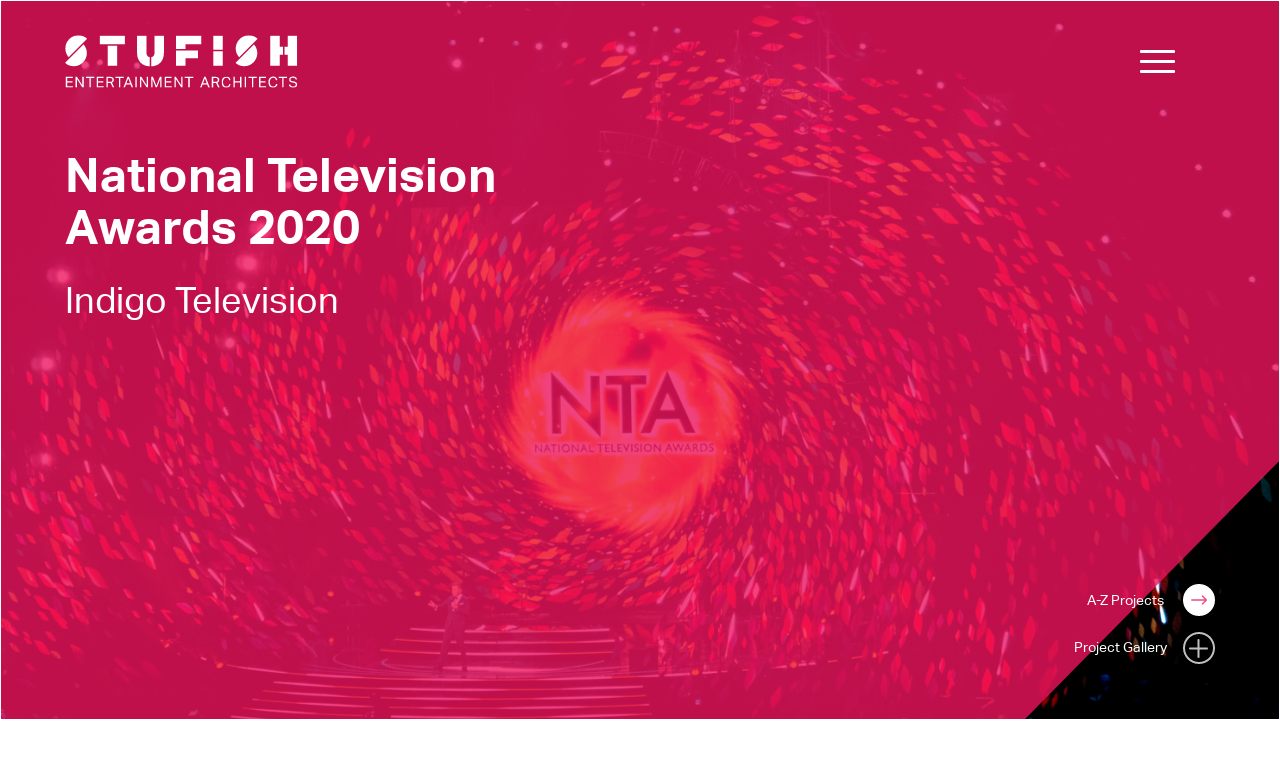

--- FILE ---
content_type: text/html; charset=UTF-8
request_url: https://stufish.com/project/national-television-awards-1/
body_size: 24703
content:
<!doctype html>
<html lang="en-GB" xmlns:fb="https://www.facebook.com/2008/fbml" xmlns:addthis="https://www.addthis.com/help/api-spec" >
  <head>
    <meta charset="UTF-8">
    <meta http-equiv="x-ua-compatible" content="ie=edge">
    <meta name="viewport" content="width=device-width, initial-scale=1">
    <link rel="profile" href="https://gmpg.org/xfn/11">
    <meta name="format-detection" content="telephone=no"/>

    <title>National Television Awards 2020 &#8211; Stufish</title>
<meta name='robots' content='max-image-preview:large' />
	<style>img:is([sizes="auto" i], [sizes^="auto," i]) { contain-intrinsic-size: 3000px 1500px }</style>
	<link rel='dns-prefetch' href='//s7.addthis.com' />
<link rel="alternate" type="application/rss+xml" title="Stufish &raquo; Feed" href="https://stufish.com/feed/" />
<link rel="alternate" type="application/rss+xml" title="Stufish &raquo; Comments Feed" href="https://stufish.com/comments/feed/" />
<script type="text/javascript">
/* <![CDATA[ */
window._wpemojiSettings = {"baseUrl":"https:\/\/s.w.org\/images\/core\/emoji\/16.0.1\/72x72\/","ext":".png","svgUrl":"https:\/\/s.w.org\/images\/core\/emoji\/16.0.1\/svg\/","svgExt":".svg","source":{"concatemoji":"https:\/\/stufish.com\/wp-includes\/js\/wp-emoji-release.min.js?ver=6.8.3"}};
/*! This file is auto-generated */
!function(s,n){var o,i,e;function c(e){try{var t={supportTests:e,timestamp:(new Date).valueOf()};sessionStorage.setItem(o,JSON.stringify(t))}catch(e){}}function p(e,t,n){e.clearRect(0,0,e.canvas.width,e.canvas.height),e.fillText(t,0,0);var t=new Uint32Array(e.getImageData(0,0,e.canvas.width,e.canvas.height).data),a=(e.clearRect(0,0,e.canvas.width,e.canvas.height),e.fillText(n,0,0),new Uint32Array(e.getImageData(0,0,e.canvas.width,e.canvas.height).data));return t.every(function(e,t){return e===a[t]})}function u(e,t){e.clearRect(0,0,e.canvas.width,e.canvas.height),e.fillText(t,0,0);for(var n=e.getImageData(16,16,1,1),a=0;a<n.data.length;a++)if(0!==n.data[a])return!1;return!0}function f(e,t,n,a){switch(t){case"flag":return n(e,"\ud83c\udff3\ufe0f\u200d\u26a7\ufe0f","\ud83c\udff3\ufe0f\u200b\u26a7\ufe0f")?!1:!n(e,"\ud83c\udde8\ud83c\uddf6","\ud83c\udde8\u200b\ud83c\uddf6")&&!n(e,"\ud83c\udff4\udb40\udc67\udb40\udc62\udb40\udc65\udb40\udc6e\udb40\udc67\udb40\udc7f","\ud83c\udff4\u200b\udb40\udc67\u200b\udb40\udc62\u200b\udb40\udc65\u200b\udb40\udc6e\u200b\udb40\udc67\u200b\udb40\udc7f");case"emoji":return!a(e,"\ud83e\udedf")}return!1}function g(e,t,n,a){var r="undefined"!=typeof WorkerGlobalScope&&self instanceof WorkerGlobalScope?new OffscreenCanvas(300,150):s.createElement("canvas"),o=r.getContext("2d",{willReadFrequently:!0}),i=(o.textBaseline="top",o.font="600 32px Arial",{});return e.forEach(function(e){i[e]=t(o,e,n,a)}),i}function t(e){var t=s.createElement("script");t.src=e,t.defer=!0,s.head.appendChild(t)}"undefined"!=typeof Promise&&(o="wpEmojiSettingsSupports",i=["flag","emoji"],n.supports={everything:!0,everythingExceptFlag:!0},e=new Promise(function(e){s.addEventListener("DOMContentLoaded",e,{once:!0})}),new Promise(function(t){var n=function(){try{var e=JSON.parse(sessionStorage.getItem(o));if("object"==typeof e&&"number"==typeof e.timestamp&&(new Date).valueOf()<e.timestamp+604800&&"object"==typeof e.supportTests)return e.supportTests}catch(e){}return null}();if(!n){if("undefined"!=typeof Worker&&"undefined"!=typeof OffscreenCanvas&&"undefined"!=typeof URL&&URL.createObjectURL&&"undefined"!=typeof Blob)try{var e="postMessage("+g.toString()+"("+[JSON.stringify(i),f.toString(),p.toString(),u.toString()].join(",")+"));",a=new Blob([e],{type:"text/javascript"}),r=new Worker(URL.createObjectURL(a),{name:"wpTestEmojiSupports"});return void(r.onmessage=function(e){c(n=e.data),r.terminate(),t(n)})}catch(e){}c(n=g(i,f,p,u))}t(n)}).then(function(e){for(var t in e)n.supports[t]=e[t],n.supports.everything=n.supports.everything&&n.supports[t],"flag"!==t&&(n.supports.everythingExceptFlag=n.supports.everythingExceptFlag&&n.supports[t]);n.supports.everythingExceptFlag=n.supports.everythingExceptFlag&&!n.supports.flag,n.DOMReady=!1,n.readyCallback=function(){n.DOMReady=!0}}).then(function(){return e}).then(function(){var e;n.supports.everything||(n.readyCallback(),(e=n.source||{}).concatemoji?t(e.concatemoji):e.wpemoji&&e.twemoji&&(t(e.twemoji),t(e.wpemoji)))}))}((window,document),window._wpemojiSettings);
/* ]]> */
</script>

<style id='wp-emoji-styles-inline-css' type='text/css'>

	img.wp-smiley, img.emoji {
		display: inline !important;
		border: none !important;
		box-shadow: none !important;
		height: 1em !important;
		width: 1em !important;
		margin: 0 0.07em !important;
		vertical-align: -0.1em !important;
		background: none !important;
		padding: 0 !important;
	}
</style>
<link rel='stylesheet' id='wp-block-library-css' href='https://stufish.com/wp-includes/css/dist/block-library/style.min.css?ver=6.8.3' type='text/css' media='all' />
<style id='classic-theme-styles-inline-css' type='text/css'>
/*! This file is auto-generated */
.wp-block-button__link{color:#fff;background-color:#32373c;border-radius:9999px;box-shadow:none;text-decoration:none;padding:calc(.667em + 2px) calc(1.333em + 2px);font-size:1.125em}.wp-block-file__button{background:#32373c;color:#fff;text-decoration:none}
</style>
<style id='global-styles-inline-css' type='text/css'>
:root{--wp--preset--aspect-ratio--square: 1;--wp--preset--aspect-ratio--4-3: 4/3;--wp--preset--aspect-ratio--3-4: 3/4;--wp--preset--aspect-ratio--3-2: 3/2;--wp--preset--aspect-ratio--2-3: 2/3;--wp--preset--aspect-ratio--16-9: 16/9;--wp--preset--aspect-ratio--9-16: 9/16;--wp--preset--color--black: #000000;--wp--preset--color--cyan-bluish-gray: #abb8c3;--wp--preset--color--white: #ffffff;--wp--preset--color--pale-pink: #f78da7;--wp--preset--color--vivid-red: #cf2e2e;--wp--preset--color--luminous-vivid-orange: #ff6900;--wp--preset--color--luminous-vivid-amber: #fcb900;--wp--preset--color--light-green-cyan: #7bdcb5;--wp--preset--color--vivid-green-cyan: #00d084;--wp--preset--color--pale-cyan-blue: #8ed1fc;--wp--preset--color--vivid-cyan-blue: #0693e3;--wp--preset--color--vivid-purple: #9b51e0;--wp--preset--gradient--vivid-cyan-blue-to-vivid-purple: linear-gradient(135deg,rgba(6,147,227,1) 0%,rgb(155,81,224) 100%);--wp--preset--gradient--light-green-cyan-to-vivid-green-cyan: linear-gradient(135deg,rgb(122,220,180) 0%,rgb(0,208,130) 100%);--wp--preset--gradient--luminous-vivid-amber-to-luminous-vivid-orange: linear-gradient(135deg,rgba(252,185,0,1) 0%,rgba(255,105,0,1) 100%);--wp--preset--gradient--luminous-vivid-orange-to-vivid-red: linear-gradient(135deg,rgba(255,105,0,1) 0%,rgb(207,46,46) 100%);--wp--preset--gradient--very-light-gray-to-cyan-bluish-gray: linear-gradient(135deg,rgb(238,238,238) 0%,rgb(169,184,195) 100%);--wp--preset--gradient--cool-to-warm-spectrum: linear-gradient(135deg,rgb(74,234,220) 0%,rgb(151,120,209) 20%,rgb(207,42,186) 40%,rgb(238,44,130) 60%,rgb(251,105,98) 80%,rgb(254,248,76) 100%);--wp--preset--gradient--blush-light-purple: linear-gradient(135deg,rgb(255,206,236) 0%,rgb(152,150,240) 100%);--wp--preset--gradient--blush-bordeaux: linear-gradient(135deg,rgb(254,205,165) 0%,rgb(254,45,45) 50%,rgb(107,0,62) 100%);--wp--preset--gradient--luminous-dusk: linear-gradient(135deg,rgb(255,203,112) 0%,rgb(199,81,192) 50%,rgb(65,88,208) 100%);--wp--preset--gradient--pale-ocean: linear-gradient(135deg,rgb(255,245,203) 0%,rgb(182,227,212) 50%,rgb(51,167,181) 100%);--wp--preset--gradient--electric-grass: linear-gradient(135deg,rgb(202,248,128) 0%,rgb(113,206,126) 100%);--wp--preset--gradient--midnight: linear-gradient(135deg,rgb(2,3,129) 0%,rgb(40,116,252) 100%);--wp--preset--font-size--small: 13px;--wp--preset--font-size--medium: 20px;--wp--preset--font-size--large: 36px;--wp--preset--font-size--x-large: 42px;--wp--preset--spacing--20: 0.44rem;--wp--preset--spacing--30: 0.67rem;--wp--preset--spacing--40: 1rem;--wp--preset--spacing--50: 1.5rem;--wp--preset--spacing--60: 2.25rem;--wp--preset--spacing--70: 3.38rem;--wp--preset--spacing--80: 5.06rem;--wp--preset--shadow--natural: 6px 6px 9px rgba(0, 0, 0, 0.2);--wp--preset--shadow--deep: 12px 12px 50px rgba(0, 0, 0, 0.4);--wp--preset--shadow--sharp: 6px 6px 0px rgba(0, 0, 0, 0.2);--wp--preset--shadow--outlined: 6px 6px 0px -3px rgba(255, 255, 255, 1), 6px 6px rgba(0, 0, 0, 1);--wp--preset--shadow--crisp: 6px 6px 0px rgba(0, 0, 0, 1);}:where(.is-layout-flex){gap: 0.5em;}:where(.is-layout-grid){gap: 0.5em;}body .is-layout-flex{display: flex;}.is-layout-flex{flex-wrap: wrap;align-items: center;}.is-layout-flex > :is(*, div){margin: 0;}body .is-layout-grid{display: grid;}.is-layout-grid > :is(*, div){margin: 0;}:where(.wp-block-columns.is-layout-flex){gap: 2em;}:where(.wp-block-columns.is-layout-grid){gap: 2em;}:where(.wp-block-post-template.is-layout-flex){gap: 1.25em;}:where(.wp-block-post-template.is-layout-grid){gap: 1.25em;}.has-black-color{color: var(--wp--preset--color--black) !important;}.has-cyan-bluish-gray-color{color: var(--wp--preset--color--cyan-bluish-gray) !important;}.has-white-color{color: var(--wp--preset--color--white) !important;}.has-pale-pink-color{color: var(--wp--preset--color--pale-pink) !important;}.has-vivid-red-color{color: var(--wp--preset--color--vivid-red) !important;}.has-luminous-vivid-orange-color{color: var(--wp--preset--color--luminous-vivid-orange) !important;}.has-luminous-vivid-amber-color{color: var(--wp--preset--color--luminous-vivid-amber) !important;}.has-light-green-cyan-color{color: var(--wp--preset--color--light-green-cyan) !important;}.has-vivid-green-cyan-color{color: var(--wp--preset--color--vivid-green-cyan) !important;}.has-pale-cyan-blue-color{color: var(--wp--preset--color--pale-cyan-blue) !important;}.has-vivid-cyan-blue-color{color: var(--wp--preset--color--vivid-cyan-blue) !important;}.has-vivid-purple-color{color: var(--wp--preset--color--vivid-purple) !important;}.has-black-background-color{background-color: var(--wp--preset--color--black) !important;}.has-cyan-bluish-gray-background-color{background-color: var(--wp--preset--color--cyan-bluish-gray) !important;}.has-white-background-color{background-color: var(--wp--preset--color--white) !important;}.has-pale-pink-background-color{background-color: var(--wp--preset--color--pale-pink) !important;}.has-vivid-red-background-color{background-color: var(--wp--preset--color--vivid-red) !important;}.has-luminous-vivid-orange-background-color{background-color: var(--wp--preset--color--luminous-vivid-orange) !important;}.has-luminous-vivid-amber-background-color{background-color: var(--wp--preset--color--luminous-vivid-amber) !important;}.has-light-green-cyan-background-color{background-color: var(--wp--preset--color--light-green-cyan) !important;}.has-vivid-green-cyan-background-color{background-color: var(--wp--preset--color--vivid-green-cyan) !important;}.has-pale-cyan-blue-background-color{background-color: var(--wp--preset--color--pale-cyan-blue) !important;}.has-vivid-cyan-blue-background-color{background-color: var(--wp--preset--color--vivid-cyan-blue) !important;}.has-vivid-purple-background-color{background-color: var(--wp--preset--color--vivid-purple) !important;}.has-black-border-color{border-color: var(--wp--preset--color--black) !important;}.has-cyan-bluish-gray-border-color{border-color: var(--wp--preset--color--cyan-bluish-gray) !important;}.has-white-border-color{border-color: var(--wp--preset--color--white) !important;}.has-pale-pink-border-color{border-color: var(--wp--preset--color--pale-pink) !important;}.has-vivid-red-border-color{border-color: var(--wp--preset--color--vivid-red) !important;}.has-luminous-vivid-orange-border-color{border-color: var(--wp--preset--color--luminous-vivid-orange) !important;}.has-luminous-vivid-amber-border-color{border-color: var(--wp--preset--color--luminous-vivid-amber) !important;}.has-light-green-cyan-border-color{border-color: var(--wp--preset--color--light-green-cyan) !important;}.has-vivid-green-cyan-border-color{border-color: var(--wp--preset--color--vivid-green-cyan) !important;}.has-pale-cyan-blue-border-color{border-color: var(--wp--preset--color--pale-cyan-blue) !important;}.has-vivid-cyan-blue-border-color{border-color: var(--wp--preset--color--vivid-cyan-blue) !important;}.has-vivid-purple-border-color{border-color: var(--wp--preset--color--vivid-purple) !important;}.has-vivid-cyan-blue-to-vivid-purple-gradient-background{background: var(--wp--preset--gradient--vivid-cyan-blue-to-vivid-purple) !important;}.has-light-green-cyan-to-vivid-green-cyan-gradient-background{background: var(--wp--preset--gradient--light-green-cyan-to-vivid-green-cyan) !important;}.has-luminous-vivid-amber-to-luminous-vivid-orange-gradient-background{background: var(--wp--preset--gradient--luminous-vivid-amber-to-luminous-vivid-orange) !important;}.has-luminous-vivid-orange-to-vivid-red-gradient-background{background: var(--wp--preset--gradient--luminous-vivid-orange-to-vivid-red) !important;}.has-very-light-gray-to-cyan-bluish-gray-gradient-background{background: var(--wp--preset--gradient--very-light-gray-to-cyan-bluish-gray) !important;}.has-cool-to-warm-spectrum-gradient-background{background: var(--wp--preset--gradient--cool-to-warm-spectrum) !important;}.has-blush-light-purple-gradient-background{background: var(--wp--preset--gradient--blush-light-purple) !important;}.has-blush-bordeaux-gradient-background{background: var(--wp--preset--gradient--blush-bordeaux) !important;}.has-luminous-dusk-gradient-background{background: var(--wp--preset--gradient--luminous-dusk) !important;}.has-pale-ocean-gradient-background{background: var(--wp--preset--gradient--pale-ocean) !important;}.has-electric-grass-gradient-background{background: var(--wp--preset--gradient--electric-grass) !important;}.has-midnight-gradient-background{background: var(--wp--preset--gradient--midnight) !important;}.has-small-font-size{font-size: var(--wp--preset--font-size--small) !important;}.has-medium-font-size{font-size: var(--wp--preset--font-size--medium) !important;}.has-large-font-size{font-size: var(--wp--preset--font-size--large) !important;}.has-x-large-font-size{font-size: var(--wp--preset--font-size--x-large) !important;}
:where(.wp-block-post-template.is-layout-flex){gap: 1.25em;}:where(.wp-block-post-template.is-layout-grid){gap: 1.25em;}
:where(.wp-block-columns.is-layout-flex){gap: 2em;}:where(.wp-block-columns.is-layout-grid){gap: 2em;}
:root :where(.wp-block-pullquote){font-size: 1.5em;line-height: 1.6;}
</style>
<link rel='stylesheet' id='fullPage-css' href='https://stufish.com/wp-content/themes/stufish/css/fullpage.min.css?ver=6.8.3' type='text/css' media='all' />
<link rel='stylesheet' id='mainCSS-css' href='https://stufish.com/wp-content/themes/stufish/css/main.css?ver=6.8.3' type='text/css' media='all' />
<link rel='stylesheet' id='fancyBox-css' href='https://stufish.com/wp-content/themes/stufish/css/jquery.fancybox.min.css?ver=6.8.3' type='text/css' media='all' />
<link rel='stylesheet' id='addthis_all_pages-css' href='https://stufish.com/wp-content/plugins/addthis/frontend/build/addthis_wordpress_public.min.css?ver=6.8.3' type='text/css' media='all' />
<script type="text/javascript" src="https://stufish.com/wp-includes/js/jquery/jquery.min.js?ver=3.7.1" id="jquery-core-js"></script>
<script type="text/javascript" src="https://stufish.com/wp-includes/js/jquery/jquery-migrate.min.js?ver=3.4.1" id="jquery-migrate-js"></script>
<link rel="https://api.w.org/" href="https://stufish.com/wp-json/" /><link rel="alternate" title="JSON" type="application/json" href="https://stufish.com/wp-json/wp/v2/our_projects/738" /><link rel="EditURI" type="application/rsd+xml" title="RSD" href="https://stufish.com/xmlrpc.php?rsd" />
<meta name="generator" content="WordPress 6.8.3" />
<link rel="canonical" href="https://stufish.com/project/national-television-awards-1/" />
<link rel='shortlink' href='https://stufish.com/?p=738' />
<link rel="alternate" title="oEmbed (JSON)" type="application/json+oembed" href="https://stufish.com/wp-json/oembed/1.0/embed?url=https%3A%2F%2Fstufish.com%2Fproject%2Fnational-television-awards-1%2F" />
<link rel="alternate" title="oEmbed (XML)" type="text/xml+oembed" href="https://stufish.com/wp-json/oembed/1.0/embed?url=https%3A%2F%2Fstufish.com%2Fproject%2Fnational-television-awards-1%2F&#038;format=xml" />

		<!-- GA Google Analytics @ https://m0n.co/ga -->
		<script async src="https://www.googletagmanager.com/gtag/js?id=UA-26569113-1"></script>
		<script>
			window.dataLayer = window.dataLayer || [];
			function gtag(){dataLayer.push(arguments);}
			gtag('js', new Date());
			gtag('config', 'UA-26569113-1');
		</script>

	<link rel="icon" href="https://stufish.com/wp-content/uploads/2020/10/cropped-S-icon-32x32.png" sizes="32x32" />
<link rel="icon" href="https://stufish.com/wp-content/uploads/2020/10/cropped-S-icon-192x192.png" sizes="192x192" />
<link rel="apple-touch-icon" href="https://stufish.com/wp-content/uploads/2020/10/cropped-S-icon-180x180.png" />
<meta name="msapplication-TileImage" content="https://stufish.com/wp-content/uploads/2020/10/cropped-S-icon-270x270.png" />
  </head>

  
  <body class="wp-singular our_projects-template-default single single-our_projects postid-738 wp-custom-logo wp-theme-stufish white-header__page group-blog">

    
<div class="az-menu">
  <div class="main-container">
    <a href="https://stufish.com" class="az-menu__logo">
      <img src="https://stufish.com/wp-content/uploads/2020/02/logo-text-white.svg" class="header__logo--white" alt="Stufish Entertainment Architects">
    </a>
    <a href="#" class="az-menu__close">
      <svg xmlns="http://www.w3.org/2000/svg" width="32" height="32" viewBox="0 0 32 32">
        <g>
          <g>
            <path d="M.639 30.94a2.182 2.182 0 0 0 3.085 0L15.802 18.86 27.881 30.94a2.182 2.182 0 0 0 3.085-3.085L18.888 15.776 30.966 3.698A2.182 2.182 0 0 0 27.881.612L15.802 12.691 3.724.612A2.182 2.182 0 0 0 .639 3.698l12.078 12.078L.64 27.855a2.182 2.182 0 0 0 0 3.085z" />
          </g>
        </g>
      </svg>
    </a>
  </div>
  <div class="az-menu__img-wrap page-menu__item">
    <a href="https://stufish.com" class="az-menu__logo">
      <img src="https://stufish.com/wp-content/uploads/2020/02/logo.svg" class="header__logo--pink" alt="Stufish Entertainment Architects">
    </a>
    <div class="az-menu__img">
      <a href="https://stufish.com"><img src="https://stufish.com/wp-content/uploads/2020/02/logo-pink.svg" class="az-menu__img-item img-default is-visible" alt="Stufish Entertainment Architects" width="190" height="250"></a>
                        <img src="https://stufish.com/wp-content/uploads/2025/11/CopyrightSTUFISH_1370_Global-Citizen-Amazonia_02November25-27-w-316x474.jpg" class="az-menu__img-item" alt="" width="316" height="474" data-id='project-0'>
                  <img src="https://stufish.com/wp-content/uploads/2025/10/Copyright-STUFISH_SimplyRed-Wembley_25_009w-316x474.jpg" class="az-menu__img-item" alt="" width="316" height="474" data-id='project-1'>
                  <img src="https://stufish.com/wp-content/uploads/2025/10/Copyright-STUFISH_GC0_0147-w-316x474.jpg" class="az-menu__img-item" alt="" width="316" height="474" data-id='project-2'>
                  <img src="https://stufish.com/wp-content/uploads/2025/09/CopyrightSTUFISH_1372-Laufey_15SEPT25_9431-w-316x474.jpg" class="az-menu__img-item" alt="" width="316" height="474" data-id='project-3'>
                  <img src="https://stufish.com/wp-content/uploads/2025/08/Copyright_Ragan-Henderson_ChappellRoan_Festivals2025_AU0A7304-w-316x474.jpg" class="az-menu__img-item" alt="" width="316" height="474" data-id='project-4'>
                  <img src="https://stufish.com/wp-content/uploads/2025/09/Copyright_STUFISH_1374-BensonBoone_230825_IMG_3351-h-e1756815528864-316x474.jpg" class="az-menu__img-item" alt="" width="316" height="474" data-id='project-5'>
                  <img src="https://stufish.com/wp-content/uploads/2025/08/CopyrightSTUFISH_1371-CC25-30JUNE25_2110-w-316x474.jpg" class="az-menu__img-item" alt="" width="316" height="474" data-id='project-6'>
                  <img src="https://stufish.com/wp-content/uploads/2025/07/CopyrightSTUFISH_1357-LDR_23JUNE25-0231-w-316x474.jpg" class="az-menu__img-item" alt="" width="316" height="474" data-id='project-7'>
                  <img src="https://stufish.com/wp-content/uploads/2025/07/CopyrightSTUFISH_1379_Feid_Festivals_07June25-02878-w-316x474.jpg" class="az-menu__img-item" alt="" width="316" height="474" data-id='project-8'>
                  <img src="https://stufish.com/wp-content/uploads/2025/06/CopyrightSTUFISH_1361-ASF2025_18JUNE25_48-w-w-scaled-e1751283538270-316x474.jpg" class="az-menu__img-item" alt="" width="316" height="474" data-id='project-9'>
                  <img src="https://stufish.com/wp-content/uploads/2025/06/CopyrightSTUFISH_1362-RW25_31MAY25-7687-w-316x474.jpg" class="az-menu__img-item" alt="" width="316" height="474" data-id='project-10'>
                  <img src="https://stufish.com/wp-content/uploads/2025/05/CopyrightSTUFISH_1366-PM-Coachella_13APRIL25_0647-w-316x474.jpg" class="az-menu__img-item" alt="" width="316" height="474" data-id='project-11'>
                  <img src="https://stufish.com/wp-content/uploads/2025/05/Copyright_STUFISH_1364-BensonBoon_Coachella_NFL_6493-W-316x474.jpg" class="az-menu__img-item" alt="" width="316" height="474" data-id='project-12'>
                  <img src="https://stufish.com/wp-content/uploads/2025/05/Copyright-Stufish_1344-RolandKaiser_DSC02407-W-316x474.jpg" class="az-menu__img-item" alt="" width="316" height="474" data-id='project-13'>
                  <img src="https://stufish.com/wp-content/uploads/2025/05/Copyright-STUFISH_1358-RDS_23-April-2025-20250428_0040-w-316x474.jpg" class="az-menu__img-item" alt="" width="316" height="474" data-id='project-14'>
                  <img src="https://stufish.com/wp-content/uploads/2025/04/copyright_stufish_1352-nicolas-tse-tse_7143-w-316x474.jpg" class="az-menu__img-item" alt="" width="316" height="474" data-id='project-15'>
                  <img src="https://stufish.com/wp-content/uploads/2025/02/copyright_Stufish1337-F1-Car-LaunchNFL_6007-w-316x474.jpg" class="az-menu__img-item" alt="" width="316" height="474" data-id='project-16'>
                  <img src="https://stufish.com/wp-content/uploads/2025/02/COPYRIGHT_STUFISH1341-LEAP2025_DSC08997-w-316x474.jpg" class="az-menu__img-item" alt="" width="316" height="474" data-id='project-17'>
                  <img src="https://stufish.com/wp-content/uploads/2025/02/Copyright_STUFISH_1354-NFL-Trophy-Ceremony_NFL_3975_w-316x474.jpg" class="az-menu__img-item" alt="" width="316" height="474" data-id='project-18'>
                  <img src="https://stufish.com/wp-content/uploads/2024/12/Copyright_Horizon_-Holiday-on-Ice-20242024.011-hoi-horizons-0798-w-316x474.jpg" class="az-menu__img-item" alt="" width="316" height="474" data-id='project-19'>
                  <img src="https://stufish.com/wp-content/uploads/2025/01/CopyrightSTUFISH_1342-JOY25_1305_cropped-w-316x474.jpg" class="az-menu__img-item" alt="" width="316" height="474" data-id='project-20'>
                  <img src="https://stufish.com/wp-content/uploads/2024/11/Copyright_STUFISH_1347-Cityscape2024_Vertical-9-316x474.jpg" class="az-menu__img-item" alt="" width="316" height="474" data-id='project-21'>
                  <img src="https://stufish.com/wp-content/uploads/2024/12/Copyright-STUFISH_1336-FashionAwards24_5085-w-316x474.jpg" class="az-menu__img-item" alt="" width="316" height="474" data-id='project-22'>
                  <img src="https://stufish.com/wp-content/uploads/2024/11/COPYRIGHT_STUFISH_1349_Swindon-Venue_Render05-w-316x474.jpg" class="az-menu__img-item" alt="" width="316" height="474" data-id='project-23'>
                  <img src="https://stufish.com/wp-content/uploads/2024/10/copyright_sabrinacarpenter.com_IMG_1786-w-316x474.jpg" class="az-menu__img-item" alt="" width="316" height="474" data-id='project-24'>
                  <img src="https://stufish.com/wp-content/uploads/2024/10/copyright_STUFISH_1339-RexOC_LKA_1735-w-316x474.jpg" class="az-menu__img-item" alt="" width="316" height="474" data-id='project-25'>
                  <img src="https://stufish.com/wp-content/uploads/2024/09/CopyrightSTUFISH_1332_NTA24__9-w-316x474.jpg" class="az-menu__img-item" alt="" width="316" height="474" data-id='project-26'>
                  <img src="https://stufish.com/wp-content/uploads/2024/07/Copyright_Stufish-1327-Lenny-Kravtiz_Amsterdam_LKA_1333-w-316x474.jpg" class="az-menu__img-item" alt="" width="316" height="474" data-id='project-27'>
                  <img src="https://stufish.com/wp-content/uploads/2024/06/Copyright_Stufish-1330-Lenny-K-UEFA2024-LKU_0891-w-316x474.jpg" class="az-menu__img-item" alt="" width="316" height="474" data-id='project-28'>
                  <img src="https://stufish.com/wp-content/uploads/2024/09/CopyrightSTUFISH_1312-AA-Munich_02AUG24_7286-w-316x474.jpg" class="az-menu__img-item" alt="" width="316" height="474" data-id='project-29'>
                  <img src="https://stufish.com/wp-content/uploads/2024/07/Copyright_Stufish-1325-Andrea-Bocelli-Scenography-Sketch-09-w-316x474.jpg" class="az-menu__img-item" alt="" width="316" height="474" data-id='project-30'>
                  <img src="https://stufish.com/wp-content/uploads/2024/05/Sabrina-Carpenter-Coachella-2024-IMG_4174-w-316x474.jpg" class="az-menu__img-item" alt="" width="316" height="474" data-id='project-31'>
                  <img src="https://stufish.com/wp-content/uploads/2024/05/CopyrightSTUFISH_1331-LDR-19APRIL24_37-w-316x474.jpg" class="az-menu__img-item" alt="" width="316" height="474" data-id='project-32'>
                  <img src="https://stufish.com/wp-content/uploads/2024/05/Copyright-Stufish_1319-ACDC_ACD_0453-w-316x474.jpg" class="az-menu__img-item" alt="" width="316" height="474" data-id='project-33'>
                  <img src="https://stufish.com/wp-content/uploads/2024/05/CopyrightSTUFISH_1318FEID_24APRIL24_HR_118-w-e1714571969518-316x474.jpg" class="az-menu__img-item" alt="" width="316" height="474" data-id='project-34'>
                  <img src="https://stufish.com/wp-content/uploads/2024/05/Copyright-STUFISH_Rolling-Stones-2024_RS0_0249-w-316x474.jpg" class="az-menu__img-item" alt="" width="316" height="474" data-id='project-35'>
                  <img src="https://stufish.com/wp-content/uploads/2024/05/TakeThat_O2London_AndrewTimms_0041-w-316x474.jpg" class="az-menu__img-item" alt="" width="316" height="474" data-id='project-36'>
                  <img src="https://stufish.com/wp-content/uploads/2024/06/Copyright_STUFISH_1291-NaniwahDanshi-2023_DSC04068-w-316x474.jpg" class="az-menu__img-item" alt="" width="316" height="474" data-id='project-37'>
                  <img src="https://stufish.com/wp-content/uploads/2024/01/copyright_Getty-Images_1278-Madonna_.1-316x474.jpg" class="az-menu__img-item" alt="" width="316" height="474" data-id='project-38'>
                  <img src="https://stufish.com/wp-content/uploads/2024/01/copyrightstufish-1307-joyawards24_0620-w-316x474.jpg" class="az-menu__img-item" alt="" width="316" height="474" data-id='project-39'>
                  <img src="https://stufish.com/wp-content/uploads/2024/02/DSC08650-s-316x474.jpg" class="az-menu__img-item" alt="" width="316" height="474" data-id='project-40'>
                  <img src="https://stufish.com/wp-content/uploads/2023/12/copyright_stufish-1298-fashionawards2023_988_5868_edited-w_1-316x474.jpg" class="az-menu__img-item" alt="" width="316" height="474" data-id='project-41'>
                  <img src="https://stufish.com/wp-content/uploads/2023/12/copyright_stufish-1311-gc-rwanda2023_copyright_stufish-1311-gc-rwanda2023_f01_8847-w_1-316x474.jpg" class="az-menu__img-item" alt="" width="316" height="474" data-id='project-42'>
                  <img src="https://stufish.com/wp-content/uploads/2024/01/Tim-Franco-courtesy-Stufish-Entertainment-Architects_1252-Garage-stufish-Final-V1-04267-m-w-316x474.jpg" class="az-menu__img-item" alt="" width="316" height="474" data-id='project-43'>
                  <img src="https://stufish.com/wp-content/uploads/2023/11/Copyright_16K-Agency_1296-F1OpeningCeremony_13MP5065-2-w-316x474.jpg" class="az-menu__img-item" alt="" width="316" height="474" data-id='project-44'>
                  <img src="https://stufish.com/wp-content/uploads/2023/10/Copyright-STUFISH_U2_29SEPT23-5221-w-316x474.png" class="az-menu__img-item" alt="" width="316" height="474" data-id='project-45'>
                  <img src="https://stufish.com/wp-content/uploads/2023/09/Copyright_STUFISH_1303-Cityscape_GCF_7910-w-316x474.jpg" class="az-menu__img-item" alt="" width="316" height="474" data-id='project-46'>
                  <img src="https://stufish.com/wp-content/uploads/2023/09/Copyright-Stufish_1305-NTA2023_Photo-10-w-316x474.jpg" class="az-menu__img-item" alt="" width="316" height="474" data-id='project-47'>
                  <img src="https://stufish.com/wp-content/uploads/2023/04/BlackPink_Coachella_April-2023_NO3_3449-w-316x474.jpg" class="az-menu__img-item" alt="" width="316" height="474" data-id='project-48'>
                  <img src="https://stufish.com/wp-content/uploads/2023/05/Copyright_Beyonce_1260-Renaissance_2023_IMG_3367-w-316x474.jpg" class="az-menu__img-item" alt="" width="316" height="474" data-id='project-49'>
                  <img src="https://stufish.com/wp-content/uploads/2023/05/Copyright_BBC-Studios_1289-ROYAL-Coronation-22250913-w-316x474.jpg" class="az-menu__img-item" alt="" width="316" height="474" data-id='project-50'>
                  <img src="https://stufish.com/wp-content/uploads/2023/01/CopyrightSTUFISH_1281_JoyAwards_2381-w-316x474.jpg" class="az-menu__img-item" alt="" width="316" height="474" data-id='project-51'>
                  <img src="https://stufish.com/wp-content/uploads/2022/12/Copyright_Ross-Stewart_Bono-onstage-at-the-Admiralspalast-BerlinY1A6161-w-316x474.jpg" class="az-menu__img-item" alt="" width="316" height="474" data-id='project-52'>
                  <img src="https://stufish.com/wp-content/uploads/2022/12/CopyrightSTUFISH_1257_15NOV22-A-4387S-w-316x474.jpg" class="az-menu__img-item" alt="" width="316" height="474" data-id='project-53'>
                  <img src="https://stufish.com/wp-content/uploads/2023/01/Copyright-STUFISH_1261-FA22_05DEC22-1437-w-316x474.jpg" class="az-menu__img-item" alt="" width="316" height="474" data-id='project-54'>
                  <img src="https://stufish.com/wp-content/uploads/2022/11/Copyright_Apple-Music_1276-Wizkid_RIGHT-05-316x474.png" class="az-menu__img-item" alt="" width="316" height="474" data-id='project-55'>
                  <img src="https://stufish.com/wp-content/uploads/2022/10/CopyrightSTUFISH_1266-GC22-NYC_24SEPT22_3115Sw-316x474.jpg" class="az-menu__img-item" alt="" width="316" height="474" data-id='project-56'>
                  <img src="https://stufish.com/wp-content/uploads/2022/07/CopyrightStufish_1262-AAHP_01JULY22_B_008-w-316x474.jpg" class="az-menu__img-item" alt="" width="316" height="474" data-id='project-57'>
                  <img src="https://stufish.com/wp-content/uploads/2022/06/CopyrightSTUFISH_1234-PlatinumJubilee_A_412S-w-316x474.jpg" class="az-menu__img-item" alt="" width="316" height="474" data-id='project-58'>
                  <img src="https://stufish.com/wp-content/uploads/2022/10/CopyrightSTUFISH_1250MB_10AUG22_B_-19w-316x474.jpg" class="az-menu__img-item" alt="" width="316" height="474" data-id='project-59'>
                  <img src="https://stufish.com/wp-content/uploads/2022/08/CopyrightSTUFISH_1250MB_10AUG22_B_-11w-316x474.jpg" class="az-menu__img-item" alt="" width="316" height="474" data-id='project-60'>
                  <img src="https://stufish.com/wp-content/uploads/2022/07/Copyright_Stufish_1195-EDC_SR0_1738-w-316x474.jpg" class="az-menu__img-item" alt="" width="316" height="474" data-id='project-61'>
                  <img src="https://stufish.com/wp-content/uploads/2022/06/Copyright_Stufish_1253-RollingStones-Sixty_-4-hero-316x474.jpg" class="az-menu__img-item" alt="" width="316" height="474" data-id='project-62'>
                  <img src="https://stufish.com/wp-content/uploads/2022/12/Copyright_STUFISH_1125-EltonJohn-Outside_Dodgers_GCF_5632w-316x474.jpg" class="az-menu__img-item" alt="" width="316" height="474" data-id='project-63'>
                  <img src="https://stufish.com/wp-content/uploads/2021/09/Copyright_STUFISH_1219-GC-PARIS_25SEPT21-0871-316x474.jpg" class="az-menu__img-item" alt="" width="316" height="474" data-id='project-64'>
                  <img src="https://stufish.com/wp-content/uploads/2021/09/Copyright_STUFISHJ_ABBA-VOyage_2241_PML_THEATRE_VIEW_01_Rev_E_GLOW_websize-1-316x474.jpg" class="az-menu__img-item" alt="" width="316" height="474" data-id='project-65'>
                  <img src="https://stufish.com/wp-content/uploads/2022/01/CopyrightSTUFISH_1240-JoyAwards_27JAN22-0013-w-316x474.jpg" class="az-menu__img-item" alt="" width="316" height="474" data-id='project-66'>
                  <img src="https://stufish.com/wp-content/uploads/2022/02/Copyright_STUFISH_1239-leap_SR0_0431-w-316x474.jpg" class="az-menu__img-item" alt="" width="316" height="474" data-id='project-67'>
                  <img src="https://stufish.com/wp-content/uploads/2022/03/CopyrightStufish_1172_SimplyRed_2022-03-02_RL-104_w_1-316x474.jpg" class="az-menu__img-item" alt="" width="316" height="474" data-id='project-68'>
                  <img src="https://stufish.com/wp-content/uploads/2021/12/CopyrightSTUFISH_1035_FashionAwards21_29NOV21-0079-w-w-316x474.jpg" class="az-menu__img-item" alt="" width="316" height="474" data-id='project-69'>
                  <img src="https://stufish.com/wp-content/uploads/2022/03/CopyrightSTUFISH_1255_Stormzy_15MARCH22-0189-w-316x474.jpg" class="az-menu__img-item" alt="" width="316" height="474" data-id='project-70'>
                  <img src="https://stufish.com/wp-content/uploads/2021/10/2016-05-18_Nanchang_wh-316x474.jpg" class="az-menu__img-item" alt="" width="316" height="474" data-id='project-71'>
                  <img src="https://stufish.com/wp-content/uploads/2020/05/The_Pink_Floyd-Exhibition_VA_002-W-316x474.jpg" class="az-menu__img-item" alt="" width="316" height="474" data-id='project-72'>
                  <img src="https://stufish.com/wp-content/uploads/2020/06/Copyright_Stufish_735-DalianWanda_WuhanMoviePark-3030-w-316x474.jpg" class="az-menu__img-item" alt="" width="316" height="474" data-id='project-73'>
                  <img src="https://stufish.com/wp-content/uploads/2020/05/CopyrightStufish_1160-NTA2020-2020-01-28_007_W-316x474.jpg" class="az-menu__img-item" alt="" width="316" height="474" data-id='project-74'>
                  <img src="https://stufish.com/wp-content/uploads/2020/05/1049-GU-Giardino_Eden_©LucaParisse_MG_0119_medium_w-316x474.jpg" class="az-menu__img-item" alt="" width="316" height="474" data-id='project-75'>
                  <img src="https://stufish.com/wp-content/uploads/2020/05/Copyright_Stufish_830-Dai-Theatre-dai-stufish-4278w-316x474.jpg" class="az-menu__img-item" alt="" width="316" height="474" data-id='project-76'>
                  <img src="https://stufish.com/wp-content/uploads/2020/06/Copyright_Stufish_857-Dai-Show-Theatre-3451w-316x474.jpg" class="az-menu__img-item" alt="" width="316" height="474" data-id='project-77'>
                  <img src="https://stufish.com/wp-content/uploads/2020/05/Copyright_Stufish_1033-Keller-detail-night-view_2w-316x474.jpg" class="az-menu__img-item" alt="" width="316" height="474" data-id='project-78'>
                  <img src="https://stufish.com/wp-content/uploads/2020/05/Copyright_Chimelong_1088-Zhuhai_DJI_0855-HDR-316x474.jpg" class="az-menu__img-item" alt="" width="316" height="474" data-id='project-79'>
                  <img src="https://stufish.com/wp-content/uploads/2020/05/Copyright_Stufish_700-Han-Show-Theatre_2567-w-316x474.jpg" class="az-menu__img-item" alt="" width="316" height="474" data-id='project-80'>
                  <img src="https://stufish.com/wp-content/uploads/2020/05/Copyright_Stufish_1091-Beyonce_Coachella2018_41418_B_004w-316x474.jpg" class="az-menu__img-item" alt="" width="316" height="474" data-id='project-81'>
                  <img src="https://stufish.com/wp-content/uploads/2020/05/copyright_stufish_535-u2_360-535-02JUL09-150-w-316x474.jpg" class="az-menu__img-item" alt="" width="316" height="474" data-id='project-82'>
                  <img src="https://stufish.com/wp-content/uploads/2020/05/CopyrightStufish_1129_QAL_10JULY19_1418HR-316x474.jpg" class="az-menu__img-item" alt="" width="316" height="474" data-id='project-83'>
                  <img src="https://stufish.com/wp-content/uploads/2020/05/copyright_stufish_1034-U2eXiN_House-5-316x474.jpg" class="az-menu__img-item" alt="" width="316" height="474" data-id='project-84'>
                  <img src="https://stufish.com/wp-content/uploads/2020/05/Copyright_Robin-harper-London-3w_BeyonceJayZ_OTR2_-316x474.jpg" class="az-menu__img-item" alt="" width="316" height="474" data-id='project-85'>
                  <img src="https://stufish.com/wp-content/uploads/2020/05/Copyright_Stufish_1147-Madonna_MadameX_Dark-Ballet-316x474.jpg" class="az-menu__img-item" alt="" width="316" height="474" data-id='project-86'>
                  <img src="https://stufish.com/wp-content/uploads/2020/05/Copyright_Stufish_1045-Rolling-Stones_NoFilter_2017_RST_1355w-316x474.jpg" class="az-menu__img-item" alt="" width="316" height="474" data-id='project-87'>
                  <img src="https://stufish.com/wp-content/uploads/2020/05/Copryright_STUFISH_1112-TT-19-2019-04-12-SHOW-013-316x474.jpg" class="az-menu__img-item" alt="" width="316" height="474" data-id='project-88'>
                  <img src="https://stufish.com/wp-content/uploads/2020/05/Copryright_STUFISH_1103-Andy-Lau-HK-Arena-HERO-316x474.jpg" class="az-menu__img-item" alt="" width="316" height="474" data-id='project-89'>
                  <img src="https://stufish.com/wp-content/uploads/2020/05/Copyright_Stufish_965-Elton-John-Show-2018-09-08-414lucy-W-316x474.jpg" class="az-menu__img-item" alt="" width="316" height="474" data-id='project-90'>
                  <img src="https://stufish.com/wp-content/uploads/2020/06/Copyright_Stufish_1056_VMA_27AUG17-_98-W-e1591693356431-316x474.jpg" class="az-menu__img-item" alt="" width="316" height="474" data-id='project-91'>
                  <img src="https://stufish.com/wp-content/uploads/2020/05/Copyright_Stufish_Beijing-Olympics-Opening-536-08AUG08-134CROP2-w-316x474.jpg" class="az-menu__img-item" alt="" width="316" height="474" data-id='project-92'>
                  <img src="https://stufish.com/wp-content/uploads/2020/05/Copyright_Stufish_Beijing-Olympics-Closing-536-24AUG08-364-w-316x474.jpg" class="az-menu__img-item" alt="" width="316" height="474" data-id='project-93'>
                  <img src="https://stufish.com/wp-content/uploads/2020/05/Copyright_Stufish_HM_diamond-Jubilee-682-20120604_518X-w-316x474.jpg" class="az-menu__img-item" alt="" width="316" height="474" data-id='project-94'>
                  <img src="https://stufish.com/wp-content/uploads/2020/05/Copyright_Stufish_Asian-Games-630-12NOV10-423-w-316x474.jpg" class="az-menu__img-item" alt="" width="316" height="474" data-id='project-95'>
                  <img src="https://stufish.com/wp-content/uploads/2020/06/Copyright_Stufish_739-Spirit-of-the-Union_739-30NOV11-042-w-316x474.jpg" class="az-menu__img-item" alt="" width="316" height="474" data-id='project-96'>
                  <img src="https://stufish.com/wp-content/uploads/2020/05/Copyright_Stufish_963-DQL_4700x-w-316x474.jpg" class="az-menu__img-item" alt="" width="316" height="474" data-id='project-97'>
                  <img src="https://stufish.com/wp-content/uploads/2020/05/Copyright_Stufish_448-Macau-01JUL07-0028-X-w-316x474.jpg" class="az-menu__img-item" alt="" width="316" height="474" data-id='project-98'>
                  <img src="https://stufish.com/wp-content/uploads/2020/05/Copyright_Stufish_348-KACDS-LasVegas-06NOV04-DS-0024LR-w-316x474.jpg" class="az-menu__img-item" alt="" width="316" height="474" data-id='project-99'>
                  <img src="https://stufish.com/wp-content/uploads/2020/06/Copryright_STUFISH_Elekron_2019_NMP-10320W-316x474.jpg" class="az-menu__img-item" alt="" width="316" height="474" data-id='project-100'>
                  <img src="https://stufish.com/wp-content/uploads/2020/06/CopyrightSTUFISH_05_WeEmbraceW-316x474.jpg" class="az-menu__img-item" alt="" width="316" height="474" data-id='project-101'>
                  <img src="https://stufish.com/wp-content/uploads/2020/06/Copryright_STUFISH_1158-FashionAwards19-0114-HR-316x474.jpg" class="az-menu__img-item" alt="" width="316" height="474" data-id='project-102'>
                  <img src="https://stufish.com/wp-content/uploads/2020/07/CopyrightStufish_1122-MB19_12FEB19_s_7w-316x474.jpg" class="az-menu__img-item" alt="" width="316" height="474" data-id='project-103'>
                  <img src="https://stufish.com/wp-content/uploads/2020/07/Copryright_ChrisMoylan_2019_1152-Holiday-on-Ice-Supernova-63-316x474.jpg" class="az-menu__img-item" alt="" width="316" height="474" data-id='project-104'>
                  <img src="https://stufish.com/wp-content/uploads/2020/06/1136-HJ_Copyright_KEVIN-MAZUR_1152835641_w-316x474.jpg" class="az-menu__img-item" alt="" width="316" height="474" data-id='project-105'>
                  <img src="https://stufish.com/wp-content/uploads/2020/07/Copryright_Stufish_1159_GGE_22DEC190147s-316x474.jpg" class="az-menu__img-item" alt="" width="316" height="474" data-id='project-106'>
                  <img src="https://stufish.com/wp-content/uploads/2020/07/Copyright-Stufish_1154_M-Eurovision-0136-HR-316x474.jpg" class="az-menu__img-item" alt="" width="316" height="474" data-id='project-107'>
                  <img src="https://stufish.com/wp-content/uploads/2020/07/Copyright_Stufish_Madonna_Billboards_01004304-316x474.jpg" class="az-menu__img-item" alt="" width="316" height="474" data-id='project-108'>
                  <img src="https://stufish.com/wp-content/uploads/2020/07/Stufish-889_M15_11SEPT15_65w-316x474.jpg" class="az-menu__img-item" alt="" width="316" height="474" data-id='project-109'>
                  <img src="https://stufish.com/wp-content/uploads/2020/07/Copyright_Stufish_1100_MumfordSons_20181118_0015-316x474.jpg" class="az-menu__img-item" alt="" width="316" height="474" data-id='project-110'>
                  <img src="https://stufish.com/wp-content/uploads/2020/07/Copyright-Stufish_Joshua-tree-setup-7-0006-streetsw-316x474.jpg" class="az-menu__img-item" alt="" width="316" height="474" data-id='project-111'>
                  <img src="https://stufish.com/wp-content/uploads/2020/08/Copyright_JohanPerrson_WWRY2019JP_02132W-316x474.jpg" class="az-menu__img-item" alt="" width="316" height="474" data-id='project-112'>
                  <img src="https://stufish.com/wp-content/uploads/2020/08/Copyright_Stufish_1081_WOTW_O2-Show-20181215_DSC_7220_W-316x474.jpg" class="az-menu__img-item" alt="" width="316" height="474" data-id='project-113'>
                  <img src="https://stufish.com/wp-content/uploads/2020/10/Copyright_Stufish_ACDC_RockBust__AC10024-w-316x474.jpg" class="az-menu__img-item" alt="" width="316" height="474" data-id='project-114'>
                  <img src="https://stufish.com/wp-content/uploads/2020/10/Copyright_Stufish_ACDC_RockBust__AC10247-w-316x474.jpg" class="az-menu__img-item" alt="" width="316" height="474" data-id='project-115'>
                  <img src="https://stufish.com/wp-content/uploads/2020/02/logo-pink.svg" class="az-menu__img-item" alt="" width="316" height="474" data-id='project-116'>
                  <img src="https://stufish.com/wp-content/uploads/2020/02/logo-pink.svg" class="az-menu__img-item" alt="" width="316" height="474" data-id='project-117'>
                  <img src="https://stufish.com/wp-content/uploads/2021/01/Copyright_Balich_Luca-Parisse_-AIMAG20174-316x474.jpg" class="az-menu__img-item" alt="" width="316" height="474" data-id='project-118'>
                  <img src="https://stufish.com/wp-content/uploads/2020/10/Balich-Worldwide-Shows-Intimissimi-on-ice-2016-Spettacolo-w-316x474.jpg" class="az-menu__img-item" alt="" width="316" height="474" data-id='project-119'>
                  <img src="https://stufish.com/wp-content/uploads/2020/02/logo-pink.svg" class="az-menu__img-item" alt="" width="316" height="474" data-id='project-120'>
                  <img src="https://stufish.com/wp-content/uploads/2020/02/logo-pink.svg" class="az-menu__img-item" alt="" width="316" height="474" data-id='project-121'>
                  <img src="https://stufish.com/wp-content/uploads/2020/02/logo-pink.svg" class="az-menu__img-item" alt="" width="316" height="474" data-id='project-122'>
                  <img src="https://stufish.com/wp-content/uploads/2020/10/Copyright_Stufish_969-BlackSabbath_20JAN16-178-w-16-316x474.jpg" class="az-menu__img-item" alt="" width="316" height="474" data-id='project-123'>
                  <img src="https://stufish.com/wp-content/uploads/2020/02/logo-pink.svg" class="az-menu__img-item" alt="" width="316" height="474" data-id='project-124'>
                  <img src="https://stufish.com/wp-content/uploads/2020/02/logo-pink.svg" class="az-menu__img-item" alt="" width="316" height="474" data-id='project-125'>
                  <img src="https://stufish.com/wp-content/uploads/2020/02/logo-pink.svg" class="az-menu__img-item" alt="" width="316" height="474" data-id='project-126'>
                  <img src="https://stufish.com/wp-content/uploads/2020/10/Copyright_Stufish_1121-FashionAwards2018_Setup_V3-2Catwalks_0030A_Black_Carpet_Additional-Lights-316x474.jpg" class="az-menu__img-item" alt="" width="316" height="474" data-id='project-127'>
                  <img src="https://stufish.com/wp-content/uploads/2020/02/logo-pink.svg" class="az-menu__img-item" alt="" width="316" height="474" data-id='project-128'>
                  <img src="https://stufish.com/wp-content/uploads/2020/02/logo-pink.svg" class="az-menu__img-item" alt="" width="316" height="474" data-id='project-129'>
                  <img src="https://stufish.com/wp-content/uploads/2020/02/logo-pink.svg" class="az-menu__img-item" alt="" width="316" height="474" data-id='project-130'>
                  <img src="https://stufish.com/wp-content/uploads/2020/02/logo-pink.svg" class="az-menu__img-item" alt="" width="316" height="474" data-id='project-131'>
                  <img src="https://stufish.com/wp-content/uploads/2020/10/Julian-Panie_006-w-316x474.jpg" class="az-menu__img-item" alt="" width="316" height="474" data-id='project-132'>
                  <img src="https://stufish.com/wp-content/uploads/2020/12/copyright_Stufish_788-EJ_DivingBoard_eltonsetup-08_0421-w-316x474.jpg" class="az-menu__img-item" alt="" width="316" height="474" data-id='project-133'>
                  <img src="https://stufish.com/wp-content/uploads/2020/10/Copyright_Stufish_746-EJ_MillionDollarPiano_EltonVolute-Side_White-w-316x474.jpg" class="az-menu__img-item" alt="" width="316" height="474" data-id='project-134'>
                  <img src="https://stufish.com/wp-content/uploads/2020/02/logo-pink.svg" class="az-menu__img-item" alt="" width="316" height="474" data-id='project-135'>
                  <img src="https://stufish.com/wp-content/uploads/2020/02/logo-pink.svg" class="az-menu__img-item" alt="" width="316" height="474" data-id='project-136'>
                  <img src="https://stufish.com/wp-content/uploads/2020/10/CopyrightStufish_1120_GlobalCitizen_02DEC18_0189-316x474.jpg" class="az-menu__img-item" alt="" width="316" height="474" data-id='project-137'>
                  <img src="https://stufish.com/wp-content/uploads/2020/10/Copyright_Stufish_1059-HeleneFischer_DSC_2975w-316x474.jpg" class="az-menu__img-item" alt="" width="316" height="474" data-id='project-138'>
                  <img src="https://stufish.com/wp-content/uploads/2021/01/Copyright_Stufish_988_HF17_12SEPT17_3043ss-W-316x474.jpg" class="az-menu__img-item" alt="" width="316" height="474" data-id='project-139'>
                  <img src="https://stufish.com/wp-content/uploads/2020/10/Copyright_Stufish-866-HeleneFischer_Farbenspiel_HF-19-w-316x474.jpg" class="az-menu__img-item" alt="" width="316" height="474" data-id='project-140'>
                  <img src="https://stufish.com/wp-content/uploads/2020/10/Copyright_Stufish-866-HeleneFischer_Farbenspiel_Shot-5A-w-316x474.jpg" class="az-menu__img-item" alt="" width="316" height="474" data-id='project-141'>
                  <img src="https://stufish.com/wp-content/uploads/2020/10/Copyright_Stufish_HolidayonIce_Atlantis-Bw-316x474.jpg" class="az-menu__img-item" alt="" width="316" height="474" data-id='project-142'>
                  <img src="https://stufish.com/wp-content/uploads/2020/02/logo-pink.svg" class="az-menu__img-item" alt="" width="316" height="474" data-id='project-143'>
                  <img src="https://stufish.com/wp-content/uploads/2020/02/logo-pink.svg" class="az-menu__img-item" alt="" width="316" height="474" data-id='project-144'>
                  <img src="https://stufish.com/wp-content/uploads/2020/02/logo-pink.svg" class="az-menu__img-item" alt="" width="316" height="474" data-id='project-145'>
                  <img src="https://stufish.com/wp-content/uploads/2020/02/logo-pink.svg" class="az-menu__img-item" alt="" width="316" height="474" data-id='project-146'>
                  <img src="https://stufish.com/wp-content/uploads/2020/02/logo-pink.svg" class="az-menu__img-item" alt="" width="316" height="474" data-id='project-147'>
                  <img src="https://stufish.com/wp-content/uploads/2020/02/logo-pink.svg" class="az-menu__img-item" alt="" width="316" height="474" data-id='project-148'>
                  <img src="https://stufish.com/wp-content/uploads/2020/02/logo-pink.svg" class="az-menu__img-item" alt="" width="316" height="474" data-id='project-149'>
                  <img src="https://stufish.com/wp-content/uploads/2020/10/Copyright_STUFISH_LadyGaga_760-20120427_0491-h-316x474.jpg" class="az-menu__img-item" alt="" width="316" height="474" data-id='project-150'>
                  <img src="https://stufish.com/wp-content/uploads/2020/02/logo-pink.svg" class="az-menu__img-item" alt="" width="316" height="474" data-id='project-151'>
                  <img src="https://stufish.com/wp-content/uploads/2020/02/logo-pink.svg" class="az-menu__img-item" alt="" width="316" height="474" data-id='project-152'>
                  <img src="https://stufish.com/wp-content/uploads/2020/10/Copyright_Stufish_717-MDNA_717-03JUNE12-0789-w-316x474.jpg" class="az-menu__img-item" alt="" width="316" height="474" data-id='project-153'>
                  <img src="https://stufish.com/wp-content/uploads/2020/02/logo-pink.svg" class="az-menu__img-item" alt="" width="316" height="474" data-id='project-154'>
                  <img src="https://stufish.com/wp-content/uploads/2020/02/logo-pink.svg" class="az-menu__img-item" alt="" width="316" height="474" data-id='project-155'>
                  <img src="https://stufish.com/wp-content/uploads/2020/02/logo-pink.svg" class="az-menu__img-item" alt="" width="316" height="474" data-id='project-156'>
                  <img src="https://stufish.com/wp-content/uploads/2020/02/logo-pink.svg" class="az-menu__img-item" alt="" width="316" height="474" data-id='project-157'>
                  <img src="https://stufish.com/wp-content/uploads/2020/02/logo-pink.svg" class="az-menu__img-item" alt="" width="316" height="474" data-id='project-158'>
                  <img src="https://stufish.com/wp-content/uploads/2020/02/logo-pink.svg" class="az-menu__img-item" alt="" width="316" height="474" data-id='project-159'>
                  <img src="https://stufish.com/wp-content/uploads/2020/02/logo-pink.svg" class="az-menu__img-item" alt="" width="316" height="474" data-id='project-160'>
                  <img src="https://stufish.com/wp-content/uploads/2020/02/logo-pink.svg" class="az-menu__img-item" alt="" width="316" height="474" data-id='project-161'>
                  <img src="https://stufish.com/wp-content/uploads/2020/02/logo-pink.svg" class="az-menu__img-item" alt="" width="316" height="474" data-id='project-162'>
                  <img src="https://stufish.com/wp-content/uploads/2020/02/logo-pink.svg" class="az-menu__img-item" alt="" width="316" height="474" data-id='project-163'>
                  <img src="https://stufish.com/wp-content/uploads/2020/02/logo-pink.svg" class="az-menu__img-item" alt="" width="316" height="474" data-id='project-164'>
                  <img src="https://stufish.com/wp-content/uploads/2020/02/logo-pink.svg" class="az-menu__img-item" alt="" width="316" height="474" data-id='project-165'>
                  <img src="https://stufish.com/wp-content/uploads/2020/02/logo-pink.svg" class="az-menu__img-item" alt="" width="316" height="474" data-id='project-166'>
                  <img src="https://stufish.com/wp-content/uploads/2020/02/logo-pink.svg" class="az-menu__img-item" alt="" width="316" height="474" data-id='project-167'>
                  <img src="https://stufish.com/wp-content/uploads/2020/02/logo-pink.svg" class="az-menu__img-item" alt="" width="316" height="474" data-id='project-168'>
                  <img src="https://stufish.com/wp-content/uploads/2020/02/logo-pink.svg" class="az-menu__img-item" alt="" width="316" height="474" data-id='project-169'>
                  <img src="https://stufish.com/wp-content/uploads/2020/02/logo-pink.svg" class="az-menu__img-item" alt="" width="316" height="474" data-id='project-170'>
                  <img src="https://stufish.com/wp-content/uploads/2020/02/logo-pink.svg" class="az-menu__img-item" alt="" width="316" height="474" data-id='project-171'>
                  <img src="https://stufish.com/wp-content/uploads/2020/02/logo-pink.svg" class="az-menu__img-item" alt="" width="316" height="474" data-id='project-172'>
                  <img src="https://stufish.com/wp-content/uploads/2020/02/logo-pink.svg" class="az-menu__img-item" alt="" width="316" height="474" data-id='project-173'>
                  <img src="https://stufish.com/wp-content/uploads/2020/02/logo-pink.svg" class="az-menu__img-item" alt="" width="316" height="474" data-id='project-174'>
                  <img src="https://stufish.com/wp-content/uploads/2020/02/logo-pink.svg" class="az-menu__img-item" alt="" width="316" height="474" data-id='project-175'>
                  <img src="https://stufish.com/wp-content/uploads/2020/02/logo-pink.svg" class="az-menu__img-item" alt="" width="316" height="474" data-id='project-176'>
                  <img src="https://stufish.com/wp-content/uploads/2020/02/logo-pink.svg" class="az-menu__img-item" alt="" width="316" height="474" data-id='project-177'>
                  <img src="https://stufish.com/wp-content/uploads/2020/02/logo-pink.svg" class="az-menu__img-item" alt="" width="316" height="474" data-id='project-178'>
                  <img src="https://stufish.com/wp-content/uploads/2020/02/logo-pink.svg" class="az-menu__img-item" alt="" width="316" height="474" data-id='project-179'>
                  <img src="https://stufish.com/wp-content/uploads/2020/02/logo-pink.svg" class="az-menu__img-item" alt="" width="316" height="474" data-id='project-180'>
                  <img src="https://stufish.com/wp-content/uploads/2020/02/logo-pink.svg" class="az-menu__img-item" alt="" width="316" height="474" data-id='project-181'>
                  <img src="https://stufish.com/wp-content/uploads/2020/02/logo-pink.svg" class="az-menu__img-item" alt="" width="316" height="474" data-id='project-182'>
                  <img src="https://stufish.com/wp-content/uploads/2020/02/logo-pink.svg" class="az-menu__img-item" alt="" width="316" height="474" data-id='project-183'>
                  <img src="https://stufish.com/wp-content/uploads/2020/02/logo-pink.svg" class="az-menu__img-item" alt="" width="316" height="474" data-id='project-184'>
                  <img src="https://stufish.com/wp-content/uploads/2020/02/logo-pink.svg" class="az-menu__img-item" alt="" width="316" height="474" data-id='project-185'>
                  <img src="https://stufish.com/wp-content/uploads/2020/02/logo-pink.svg" class="az-menu__img-item" alt="" width="316" height="474" data-id='project-186'>
                  <img src="" class="az-menu__img-item" alt="" width="316" height="474" data-id='project-187'>
                  <img src="https://stufish.com/wp-content/uploads/2020/02/logo-pink.svg" class="az-menu__img-item" alt="" width="316" height="474" data-id='project-188'>
                  <img src="https://stufish.com/wp-content/uploads/2020/02/logo-pink.svg" class="az-menu__img-item" alt="" width="316" height="474" data-id='project-189'>
                  <img src="https://stufish.com/wp-content/uploads/2020/02/logo-pink.svg" class="az-menu__img-item" alt="" width="316" height="474" data-id='project-190'>
                  <img src="https://stufish.com/wp-content/uploads/2020/02/logo-pink.svg" class="az-menu__img-item" alt="" width="316" height="474" data-id='project-191'>
                  <img src="https://stufish.com/wp-content/uploads/2020/02/logo-pink.svg" class="az-menu__img-item" alt="" width="316" height="474" data-id='project-192'>
                  <img src="https://stufish.com/wp-content/uploads/2020/02/logo-pink.svg" class="az-menu__img-item" alt="" width="316" height="474" data-id='project-193'>
                  <img src="https://stufish.com/wp-content/uploads/2020/02/logo-pink.svg" class="az-menu__img-item" alt="" width="316" height="474" data-id='project-194'>
                  <img src="https://stufish.com/wp-content/uploads/2020/02/logo-pink.svg" class="az-menu__img-item" alt="" width="316" height="474" data-id='project-195'>
                  <img src="https://stufish.com/wp-content/uploads/2020/02/logo-pink.svg" class="az-menu__img-item" alt="" width="316" height="474" data-id='project-196'>
                  <img src="https://stufish.com/wp-content/uploads/2020/02/logo-pink.svg" class="az-menu__img-item" alt="" width="316" height="474" data-id='project-197'>
                  <img src="https://stufish.com/wp-content/uploads/2020/02/logo-pink.svg" class="az-menu__img-item" alt="" width="316" height="474" data-id='project-198'>
                  <img src="https://stufish.com/wp-content/uploads/2020/02/logo-pink.svg" class="az-menu__img-item" alt="" width="316" height="474" data-id='project-199'>
                  <img src="https://stufish.com/wp-content/uploads/2020/02/logo-pink.svg" class="az-menu__img-item" alt="" width="316" height="474" data-id='project-200'>
                  <img src="https://stufish.com/wp-content/uploads/2020/02/logo-pink.svg" class="az-menu__img-item" alt="" width="316" height="474" data-id='project-201'>
                  <img src="https://stufish.com/wp-content/uploads/2020/02/logo-pink.svg" class="az-menu__img-item" alt="" width="316" height="474" data-id='project-202'>
                  <img src="https://stufish.com/wp-content/uploads/2020/02/logo-pink.svg" class="az-menu__img-item" alt="" width="316" height="474" data-id='project-203'>
                  <img src="https://stufish.com/wp-content/uploads/2020/02/logo-pink.svg" class="az-menu__img-item" alt="" width="316" height="474" data-id='project-204'>
                  <img src="https://stufish.com/wp-content/uploads/2020/02/logo-pink.svg" class="az-menu__img-item" alt="" width="316" height="474" data-id='project-205'>
                  <img src="https://stufish.com/wp-content/uploads/2021/09/Copyright_STUFISH_1223-NTA21-240-W-316x474.jpg" class="az-menu__img-item" alt="" width="316" height="474" data-id='project-206'>
                  <img src="https://stufish.com/wp-content/uploads/2020/02/logo-pink.svg" class="az-menu__img-item" alt="" width="316" height="474" data-id='project-207'>
                  <img src="https://stufish.com/wp-content/uploads/2020/02/logo-pink.svg" class="az-menu__img-item" alt="" width="316" height="474" data-id='project-208'>
                  <img src="https://stufish.com/wp-content/uploads/2020/02/logo-pink.svg" class="az-menu__img-item" alt="" width="316" height="474" data-id='project-209'>
                  <img src="https://stufish.com/wp-content/uploads/2020/05/copyright_stufish_535-u2_360-535-02JUL09-150-w-316x474.jpg" class="az-menu__img-item" alt="" width="316" height="474" data-id='project-210'>
                  <img src="https://stufish.com/wp-content/uploads/2020/02/logo-pink.svg" class="az-menu__img-item" alt="" width="316" height="474" data-id='project-211'>
                  <img src="https://stufish.com/wp-content/uploads/2020/02/logo-pink.svg" class="az-menu__img-item" alt="" width="316" height="474" data-id='project-212'>
                  <img src="https://stufish.com/wp-content/uploads/2020/02/logo-pink.svg" class="az-menu__img-item" alt="" width="316" height="474" data-id='project-213'>
                  <img src="https://stufish.com/wp-content/uploads/2020/02/logo-pink.svg" class="az-menu__img-item" alt="" width="316" height="474" data-id='project-214'>
                  <img src="https://stufish.com/wp-content/uploads/2020/02/logo-pink.svg" class="az-menu__img-item" alt="" width="316" height="474" data-id='project-215'>
                  <img src="https://stufish.com/wp-content/uploads/2020/02/logo-pink.svg" class="az-menu__img-item" alt="" width="316" height="474" data-id='project-216'>
                  <img src="https://stufish.com/wp-content/uploads/2020/02/logo-pink.svg" class="az-menu__img-item" alt="" width="316" height="474" data-id='project-217'>
                  <img src="https://stufish.com/wp-content/uploads/2020/02/logo-pink.svg" class="az-menu__img-item" alt="" width="316" height="474" data-id='project-218'>
                  <img src="https://stufish.com/wp-content/uploads/2020/02/logo-pink.svg" class="az-menu__img-item" alt="" width="316" height="474" data-id='project-219'>
                  <img src="https://stufish.com/wp-content/uploads/2020/02/logo-pink.svg" class="az-menu__img-item" alt="" width="316" height="474" data-id='project-220'>
                  <img src="https://stufish.com/wp-content/uploads/2020/02/logo-pink.svg" class="az-menu__img-item" alt="" width="316" height="474" data-id='project-221'>
                  <img src="https://stufish.com/wp-content/uploads/2020/02/logo-pink.svg" class="az-menu__img-item" alt="" width="316" height="474" data-id='project-222'>
                  <img src="https://stufish.com/wp-content/uploads/2020/02/logo-pink.svg" class="az-menu__img-item" alt="" width="316" height="474" data-id='project-223'>
                  <img src="https://stufish.com/wp-content/uploads/2020/02/logo-pink.svg" class="az-menu__img-item" alt="" width="316" height="474" data-id='project-224'>
                  <img src="https://stufish.com/wp-content/uploads/2020/02/logo-pink.svg" class="az-menu__img-item" alt="" width="316" height="474" data-id='project-225'>
                  <img src="https://stufish.com/wp-content/uploads/2020/02/logo-pink.svg" class="az-menu__img-item" alt="" width="316" height="474" data-id='project-226'>
                  <img src="https://stufish.com/wp-content/uploads/2020/02/logo-pink.svg" class="az-menu__img-item" alt="" width="316" height="474" data-id='project-227'>
                  <img src="https://stufish.com/wp-content/uploads/2020/02/logo-pink.svg" class="az-menu__img-item" alt="" width="316" height="474" data-id='project-228'>
                  <img src="https://stufish.com/wp-content/uploads/2020/02/logo-pink.svg" class="az-menu__img-item" alt="" width="316" height="474" data-id='project-229'>
                  <img src="https://stufish.com/wp-content/uploads/2020/02/logo-pink.svg" class="az-menu__img-item" alt="" width="316" height="474" data-id='project-230'>
                  <img src="https://stufish.com/wp-content/uploads/2020/02/logo-pink.svg" class="az-menu__img-item" alt="" width="316" height="474" data-id='project-231'>
                  <img src="https://stufish.com/wp-content/uploads/2020/02/logo-pink.svg" class="az-menu__img-item" alt="" width="316" height="474" data-id='project-232'>
                  <img src="https://stufish.com/wp-content/uploads/2023/02/Copyright_Stufish_1259-Rosalia_ROS_3226-x-w-316x474.jpg" class="az-menu__img-item" alt="" width="316" height="474" data-id='project-233'>
                  </div>
  </div>
  <div class="az-menu__content-wrap az-menu__item">
    <div class="az-menu__container">
      <div class="az-nav__link-wrap">
        <h3><a href="#" class="az-nav__link">Projects</a></h3>
      </div>
      <div class="az__page-filter">
        <span class="page-filter__title">Filter Projects:</span>
        <ul class="az-filter__list">
          <li class="az-filter__list-item is-active"><a href="#" class="az-filter__list-link" data-target="all">All
              Projects</a></li>
          <li class="az-filter__list-item"><a href="#" class="az-filter__list-link" data-target="shows">shows</a></li>
          <li class="az-filter__list-item"><a href="#" class="az-filter__list-link" data-target="spaces">spaces</a>
          </li>
        </ul>
      </div>

      <div class="az__heading-mob">
        <h3>A-Z Projects</h3>
      </div>

      <ul class="az__category">
        <li class="az__category-item">
          <a href="#" class="az__category-link az__category-client">Client
            <span class="az__category-icon"></span>
          </a>
        </li>
        <li class="az__category-item">
          <a href="#" class="az__category-link az__category-project">Project
            <span class="az__category-icon"></span>
          </a>
        </li>
      </ul>

      <div class="az-table__wrap">
        <table class="az-table tablesorter" id="az-table">
          <thead>
            <tr data-sortinitialorder="asc">
              <td class="hidden-arrow"></td>
              <td class="client">
                Client
                <div class="az__icons">
                  <span class="az__icon-up"></span>
                  <span class="az__icon-down"></span>
                </div>
              </td>
              <td class="project">
                Project
                <div class="az__icons">
                  <span class="az__icon-up"></span>
                  <span class="az__icon-down"></span>
                </div>
              </td>
              <td class="year">
                <span class="title">Year</span>
                <div class="az__icons">
                  <span class="az__icon-up"></span>
                  <span class="az__icon-down"></span>
                </div>
              </td>
            </tr>
          </thead>
          <tbody>
                          
                <tr data-sort="Global Citizen" class="az__tr" data-filter1="" data-filter2="" data-img="project-0">
                                      <td class="hidden-arrow">
                                              <span class="az-arrow__hidden"></span>
                                          </td>
                  <td><a href="https://stufish.com/project/global-citizen-amazonia/">Global Citizen</a></td>
                  <td>
                    <a href="https://stufish.com/project/global-citizen-amazonia/">Global Citizen Amazonia</a>
                  </td>
                  <td><a href="#" class="az__year">2025</a></td>
                </tr>
              
                <tr data-sort="Simply Red" class="az__tr" data-filter1="shows" data-filter2="" data-img="project-1">
                                      <td class="hidden-arrow">
                                              <span class="az-arrow__hidden"></span>
                                          </td>
                  <td><a href="https://stufish.com/project/simply-red-3/">Simply Red</a></td>
                  <td>
                    <a href="https://stufish.com/project/simply-red-3/">Simply Red</a>
                  </td>
                  <td><a href="#" class="az__year">2025</a></td>
                </tr>
              
                <tr data-sort="Global Citizen" class="az__tr" data-filter1="shows" data-filter2="" data-img="project-2">
                                      <td class="hidden-arrow">
                                              <span class="az-arrow__hidden"></span>
                                          </td>
                  <td><a href="https://stufish.com/project/global-citizen-festival-nyc/">Global Citizen</a></td>
                  <td>
                    <a href="https://stufish.com/project/global-citizen-festival-nyc/">Global Citizen Festival NYC</a>
                  </td>
                  <td><a href="#" class="az__year">2025</a></td>
                </tr>
              
                <tr data-sort="Laufey" class="az__tr" data-filter1="shows" data-filter2="" data-img="project-3">
                                      <td class="hidden-arrow">
                                              <span class="az-arrow__hidden"></span>
                                          </td>
                  <td><a href="https://stufish.com/project/laufey/">Laufey</a></td>
                  <td>
                    <a href="https://stufish.com/project/laufey/">A matter of Time Tour</a>
                  </td>
                  <td><a href="#" class="az__year">2025</a></td>
                </tr>
              
                <tr data-sort="Chappell Roan" class="az__tr" data-filter1="shows" data-filter2="" data-img="project-4">
                                      <td class="hidden-arrow">
                                              <span class="az-arrow__hidden"></span>
                                          </td>
                  <td><a href="https://stufish.com/project/chappell-roan/">Chappell Roan</a></td>
                  <td>
                    <a href="https://stufish.com/project/chappell-roan/">Visions of Damsels &amp; Other Dangerous Things</a>
                  </td>
                  <td><a href="#" class="az__year">2025</a></td>
                </tr>
              
                <tr data-sort="Benson Boone" class="az__tr" data-filter1="shows" data-filter2="" data-img="project-5">
                                      <td class="hidden-arrow">
                                              <span class="az-arrow__hidden"></span>
                                          </td>
                  <td><a href="https://stufish.com/project/benson-boone-2/">Benson Boone</a></td>
                  <td>
                    <a href="https://stufish.com/project/benson-boone-2/">American Heart</a>
                  </td>
                  <td><a href="#" class="az__year">2025</a></td>
                </tr>
              
                <tr data-sort="Camilla Cabello" class="az__tr" data-filter1="shows" data-filter2="" data-img="project-6">
                                      <td class="hidden-arrow">
                                              <span class="az-arrow__hidden"></span>
                                          </td>
                  <td><a href="https://stufish.com/project/camilla-cabello/">Camilla Cabello</a></td>
                  <td>
                    <a href="https://stufish.com/project/camilla-cabello/">Yours C Tour</a>
                  </td>
                  <td><a href="#" class="az__year">2025</a></td>
                </tr>
              
                <tr data-sort="Lana Del Rey" class="az__tr" data-filter1="shows" data-filter2="" data-img="project-7">
                                      <td class="hidden-arrow">
                                              <span class="az-arrow__hidden"></span>
                                          </td>
                  <td><a href="https://stufish.com/project/lana-del-rey-2/">Lana Del Rey</a></td>
                  <td>
                    <a href="https://stufish.com/project/lana-del-rey-2/">UK and Ireland Tour</a>
                  </td>
                  <td><a href="#" class="az__year">2025</a></td>
                </tr>
              
                <tr data-sort="FEID" class="az__tr" data-filter1="shows" data-filter2="" data-img="project-8">
                                      <td class="hidden-arrow">
                                              <span class="az-arrow__hidden"></span>
                                          </td>
                  <td><a href="https://stufish.com/project/feid-festivals/">FEID</a></td>
                  <td>
                    <a href="https://stufish.com/project/feid-festivals/">FEID Festivals</a>
                  </td>
                  <td><a href="#" class="az__year">2025</a></td>
                </tr>
              
                <tr data-sort="JRL Projects LLC" class="az__tr" data-filter1="shows" data-filter2="" data-img="project-9">
                                      <td class="hidden-arrow">
                                              <span class="az-arrow__hidden"></span>
                                          </td>
                  <td><a href="https://stufish.com/project/adriatic-sound-festival/">JRL Projects LLC</a></td>
                  <td>
                    <a href="https://stufish.com/project/adriatic-sound-festival/">Adriatic Sound Festival</a>
                  </td>
                  <td><a href="#" class="az__year">2025</a></td>
                </tr>
              
                <tr data-sort="Robbie Williams" class="az__tr" data-filter1="shows" data-filter2="" data-img="project-10">
                                      <td class="hidden-arrow">
                                              <span class="az-arrow__hidden"></span>
                                          </td>
                  <td><a href="https://stufish.com/project/robbie-williams/">Robbie Williams</a></td>
                  <td>
                    <a href="https://stufish.com/project/robbie-williams/">BRITPOP</a>
                  </td>
                  <td><a href="#" class="az__year">2025</a></td>
                </tr>
              
                <tr data-sort="Post Malone" class="az__tr" data-filter1="shows" data-filter2="" data-img="project-11">
                                      <td class="hidden-arrow">
                                              <span class="az-arrow__hidden"></span>
                                          </td>
                  <td><a href="https://stufish.com/project/post-malone/">Post Malone</a></td>
                  <td>
                    <a href="https://stufish.com/project/post-malone/">The Big Ass Stadium Tour</a>
                  </td>
                  <td><a href="#" class="az__year">2025</a></td>
                </tr>
              
                <tr data-sort="Benson Boone" class="az__tr" data-filter1="shows" data-filter2="" data-img="project-12">
                                      <td class="hidden-arrow">
                                              <span class="az-arrow__hidden"></span>
                                          </td>
                  <td><a href="https://stufish.com/project/benson-boone/">Benson Boone</a></td>
                  <td>
                    <a href="https://stufish.com/project/benson-boone/">Coachella</a>
                  </td>
                  <td><a href="#" class="az__year">2025</a></td>
                </tr>
              
                <tr data-sort="Roland Kaiser" class="az__tr" data-filter1="shows" data-filter2="" data-img="project-13">
                                      <td class="hidden-arrow">
                                              <span class="az-arrow__hidden"></span>
                                          </td>
                  <td><a href="https://stufish.com/project/roland-kaiser/">Roland Kaiser</a></td>
                  <td>
                    <a href="https://stufish.com/project/roland-kaiser/">Die Arena Tournee</a>
                  </td>
                  <td><a href="#" class="az__year">2025</a></td>
                </tr>
              
                <tr data-sort="RÜFÜS DU SOL" class="az__tr" data-filter1="shows" data-filter2="" data-img="project-14">
                                      <td class="hidden-arrow">
                                              <span class="az-arrow__hidden"></span>
                                          </td>
                  <td><a href="https://stufish.com/project/rufus-du-sol/">RÜFÜS DU SOL</a></td>
                  <td>
                    <a href="https://stufish.com/project/rufus-du-sol/">Inhale/Exhale World Tour</a>
                  </td>
                  <td><a href="#" class="az__year">2025</a></td>
                </tr>
              
                <tr data-sort="Nicholas Tse" class="az__tr" data-filter1="shows" data-filter2="" data-img="project-15">
                                      <td class="hidden-arrow">
                                              <span class="az-arrow__hidden"></span>
                                          </td>
                  <td><a href="https://stufish.com/project/nicolas-tse/">Nicholas Tse</a></td>
                  <td>
                    <a href="https://stufish.com/project/nicolas-tse/">Evolution Nic Live</a>
                  </td>
                  <td><a href="#" class="az__year">2025</a></td>
                </tr>
              
                <tr data-sort="Formula 1" class="az__tr" data-filter1="shows" data-filter2="" data-img="project-16">
                                      <td class="hidden-arrow">
                                              <span class="az-arrow__hidden"></span>
                                          </td>
                  <td><a href="https://stufish.com/project/formula-1-car-launch/">Formula 1</a></td>
                  <td>
                    <a href="https://stufish.com/project/formula-1-car-launch/">F1 75 Live at The O2</a>
                  </td>
                  <td><a href="#" class="az__year">2025</a></td>
                </tr>
              
                <tr data-sort="Informa" class="az__tr" data-filter1="spaces" data-filter2="" data-img="project-17">
                                      <td class="hidden-arrow">
                                              <span class="az-arrow__hidden"></span>
                                          </td>
                  <td><a href="https://stufish.com/project/leap-2025-main-stage/">Informa</a></td>
                  <td>
                    <a href="https://stufish.com/project/leap-2025-main-stage/">LEAP 2025: Main Stage</a>
                  </td>
                  <td><a href="#" class="az__year">2025</a></td>
                </tr>
              
                <tr data-sort="Live Nation" class="az__tr" data-filter1="shows" data-filter2="" data-img="project-18">
                                      <td class="hidden-arrow">
                                              <span class="az-arrow__hidden"></span>
                                          </td>
                  <td><a href="https://stufish.com/project/nfl-trophy-ceremony-2025/">Live Nation</a></td>
                  <td>
                    <a href="https://stufish.com/project/nfl-trophy-ceremony-2025/">NFL Trophy Ceremony 2025</a>
                  </td>
                  <td><a href="#" class="az__year">2025</a></td>
                </tr>
              
                <tr data-sort="Holiday On Ice" class="az__tr" data-filter1="shows" data-filter2="" data-img="project-19">
                                      <td class="hidden-arrow">
                                              <span class="az-arrow__hidden"></span>
                                          </td>
                  <td><a href="https://stufish.com/project/holiday-on-ice-horizons/">Holiday On Ice</a></td>
                  <td>
                    <a href="https://stufish.com/project/holiday-on-ice-horizons/">Holiday On Ice - Horizons</a>
                  </td>
                  <td><a href="#" class="az__year">2024</a></td>
                </tr>
              
                <tr data-sort="MBC" class="az__tr" data-filter1="shows" data-filter2="" data-img="project-20">
                                      <td class="hidden-arrow">
                                              <span class="az-arrow__hidden"></span>
                                          </td>
                  <td><a href="https://stufish.com/project/joy-awards-2025/">MBC</a></td>
                  <td>
                    <a href="https://stufish.com/project/joy-awards-2025/">Joy Awards 2025</a>
                  </td>
                  <td><a href="#" class="az__year">2025</a></td>
                </tr>
              
                <tr data-sort="Informa" class="az__tr" data-filter1="spaces" data-filter2="" data-img="project-21">
                                      <td class="hidden-arrow">
                                              <span class="az-arrow__hidden"></span>
                                          </td>
                  <td><a href="https://stufish.com/project/cityscape-global-2024-future-of-living-summit/">Informa</a></td>
                  <td>
                    <a href="https://stufish.com/project/cityscape-global-2024-future-of-living-summit/">Cityscape Global 2024: Future of Living Summit</a>
                  </td>
                  <td><a href="#" class="az__year">2024</a></td>
                </tr>
              
                <tr data-sort="British Fashion Council" class="az__tr" data-filter1="shows" data-filter2="" data-img="project-22">
                                      <td class="hidden-arrow">
                                              <span class="az-arrow__hidden"></span>
                                          </td>
                  <td><a href="https://stufish.com/project/the-fashion-awards-2024/">British Fashion Council</a></td>
                  <td>
                    <a href="https://stufish.com/project/the-fashion-awards-2024/">The Fashion Awards 2024</a>
                  </td>
                  <td><a href="#" class="az__year">2024</a></td>
                </tr>
              
                <tr data-sort="Swindon Council" class="az__tr" data-filter1="spaces" data-filter2="" data-img="project-23">
                                      <td class="hidden-arrow">
                                              <span class="az-arrow__hidden"></span>
                                          </td>
                  <td><a href="https://stufish.com/project/swindon-venue/">Swindon Council</a></td>
                  <td>
                    <a href="https://stufish.com/project/swindon-venue/">Swindon Venue</a>
                  </td>
                  <td><a href="#" class="az__year">2024</a></td>
                </tr>
              
                <tr data-sort="Sabrina Carpenter" class="az__tr" data-filter1="shows" data-filter2="" data-img="project-24">
                                      <td class="hidden-arrow">
                                              <span class="az-arrow__hidden"></span>
                                          </td>
                  <td><a href="https://stufish.com/project/sabrina-carpenter/">Sabrina Carpenter</a></td>
                  <td>
                    <a href="https://stufish.com/project/sabrina-carpenter/">Short N Sweet Tour</a>
                  </td>
                  <td><a href="#" class="az__year">2024</a></td>
                </tr>
              
                <tr data-sort="Rex Orange County" class="az__tr" data-filter1="shows" data-filter2="" data-img="project-25">
                                      <td class="hidden-arrow">
                                              <span class="az-arrow__hidden"></span>
                                          </td>
                  <td><a href="https://stufish.com/project/rex-orange-county/">Rex Orange County</a></td>
                  <td>
                    <a href="https://stufish.com/project/rex-orange-county/">Finally: A Theatre Tour</a>
                  </td>
                  <td><a href="#" class="az__year">2024</a></td>
                </tr>
              
                <tr data-sort="Indigo Television" class="az__tr" data-filter1="shows" data-filter2="" data-img="project-26">
                                      <td class="hidden-arrow">
                                              <span class="az-arrow__hidden"></span>
                                          </td>
                  <td><a href="https://stufish.com/project/national-television-awards-2024/">Indigo Television</a></td>
                  <td>
                    <a href="https://stufish.com/project/national-television-awards-2024/">National Television Awards 2024</a>
                  </td>
                  <td><a href="#" class="az__year">2024</a></td>
                </tr>
              
                <tr data-sort="Lenny Kravitz" class="az__tr" data-filter1="shows" data-filter2="" data-img="project-27">
                                      <td class="hidden-arrow">
                                              <span class="az-arrow__hidden"></span>
                                          </td>
                  <td><a href="https://stufish.com/project/lenny-kravitz/">Lenny Kravitz</a></td>
                  <td>
                    <a href="https://stufish.com/project/lenny-kravitz/">Electric Blue Light Tour</a>
                  </td>
                  <td><a href="#" class="az__year">2024</a></td>
                </tr>
              
                <tr data-sort="Live Nation" class="az__tr" data-filter1="shows" data-filter2="" data-img="project-28">
                                      <td class="hidden-arrow">
                                              <span class="az-arrow__hidden"></span>
                                          </td>
                  <td><a href="https://stufish.com/project/lenny-kravitz-uefa/">Live Nation</a></td>
                  <td>
                    <a href="https://stufish.com/project/lenny-kravitz-uefa/">Lenny Kravitz UEFA</a>
                  </td>
                  <td><a href="#" class="az__year">2024</a></td>
                </tr>
              
                <tr data-sort="Adele" class="az__tr" data-filter1="shows" data-filter2="" data-img="project-29">
                                      <td class="hidden-arrow">
                                              <span class="az-arrow__hidden"></span>
                                          </td>
                  <td><a href="https://stufish.com/project/adele-in-munich/">Adele</a></td>
                  <td>
                    <a href="https://stufish.com/project/adele-in-munich/">Adele in Munich</a>
                  </td>
                  <td><a href="#" class="az__year">2024</a></td>
                </tr>
              
                <tr data-sort="Andrea Bocelli" class="az__tr" data-filter1="shows" data-filter2="" data-img="project-30">
                                      <td class="hidden-arrow">
                                              <span class="az-arrow__hidden"></span>
                                          </td>
                  <td><a href="https://stufish.com/project/andrea-bocelli/">Andrea Bocelli</a></td>
                  <td>
                    <a href="https://stufish.com/project/andrea-bocelli/">The Celebration - 30th Anniversary on Stage</a>
                  </td>
                  <td><a href="#" class="az__year">2024</a></td>
                </tr>
              
                <tr data-sort="Sabrina Carpenter" class="az__tr" data-filter1="shows" data-filter2="" data-img="project-31">
                                      <td class="hidden-arrow">
                                              <span class="az-arrow__hidden"></span>
                                          </td>
                  <td><a href="https://stufish.com/project/sabrina-carpenter/">Sabrina Carpenter</a></td>
                  <td>
                    <a href="https://stufish.com/project/sabrina-carpenter/">Coachella 2024</a>
                  </td>
                  <td><a href="#" class="az__year">2024</a></td>
                </tr>
              
                <tr data-sort="Lana Del Rey" class="az__tr" data-filter1="shows" data-filter2="" data-img="project-32">
                                      <td class="hidden-arrow">
                                              <span class="az-arrow__hidden"></span>
                                          </td>
                  <td><a href="https://stufish.com/project/lana-del-rey/">Lana Del Rey</a></td>
                  <td>
                    <a href="https://stufish.com/project/lana-del-rey/">Coachella 2024</a>
                  </td>
                  <td><a href="#" class="az__year">2024</a></td>
                </tr>
              
                <tr data-sort="AC/DC" class="az__tr" data-filter1="shows" data-filter2="" data-img="project-33">
                                      <td class="hidden-arrow">
                                              <span class="az-arrow__hidden"></span>
                                          </td>
                  <td><a href="https://stufish.com/project/ac-dc-2/">AC/DC</a></td>
                  <td>
                    <a href="https://stufish.com/project/ac-dc-2/">PWR UP </a>
                  </td>
                  <td><a href="#" class="az__year">2024</a></td>
                </tr>
              
                <tr data-sort="FEID" class="az__tr" data-filter1="shows" data-filter2="" data-img="project-34">
                                      <td class="hidden-arrow">
                                              <span class="az-arrow__hidden"></span>
                                          </td>
                  <td><a href="https://stufish.com/project/feid/">FEID</a></td>
                  <td>
                    <a href="https://stufish.com/project/feid/">Ferxxocalipsis</a>
                  </td>
                  <td><a href="#" class="az__year">2024</a></td>
                </tr>
              
                <tr data-sort="The Rolling Stones" class="az__tr" data-filter1="shows" data-filter2="" data-img="project-35">
                                      <td class="hidden-arrow">
                                              <span class="az-arrow__hidden"></span>
                                          </td>
                  <td><a href="https://stufish.com/project/the-rolling-stones-2/">The Rolling Stones</a></td>
                  <td>
                    <a href="https://stufish.com/project/the-rolling-stones-2/">Hackney Diamond Tour</a>
                  </td>
                  <td><a href="#" class="az__year">2024</a></td>
                </tr>
              
                <tr data-sort="Take That" class="az__tr" data-filter1="shows" data-filter2="" data-img="project-36">
                                      <td class="hidden-arrow">
                                              <span class="az-arrow__hidden"></span>
                                          </td>
                  <td><a href="https://stufish.com/project/take-that/">Take That</a></td>
                  <td>
                    <a href="https://stufish.com/project/take-that/">This Life Tour</a>
                  </td>
                  <td><a href="#" class="az__year">2024</a></td>
                </tr>
              
                <tr data-sort="Naniwa Danshi" class="az__tr" data-filter1="shows" data-filter2="" data-img="project-37">
                                      <td class="hidden-arrow">
                                              <span class="az-arrow__hidden"></span>
                                          </td>
                  <td><a href="https://stufish.com/project/naniwa-danshi/">Naniwa Danshi</a></td>
                  <td>
                    <a href="https://stufish.com/project/naniwa-danshi/">Popmall Live Tour</a>
                  </td>
                  <td><a href="#" class="az__year">2023</a></td>
                </tr>
              
                <tr data-sort="Madonna" class="az__tr" data-filter1="shows" data-filter2="" data-img="project-38">
                                      <td class="hidden-arrow">
                                              <span class="az-arrow__hidden"></span>
                                          </td>
                  <td><a href="https://stufish.com/project/celebration-tour/">Madonna</a></td>
                  <td>
                    <a href="https://stufish.com/project/celebration-tour/">Celebration Tour</a>
                  </td>
                  <td><a href="#" class="az__year">2023</a></td>
                </tr>
              
                <tr data-sort="MBC" class="az__tr" data-filter1="shows" data-filter2="" data-img="project-39">
                                      <td class="hidden-arrow">
                                              <span class="az-arrow__hidden"></span>
                                          </td>
                  <td><a href="https://stufish.com/project/joy-awards-2024/">MBC</a></td>
                  <td>
                    <a href="https://stufish.com/project/joy-awards-2024/">Joy Awards 2024</a>
                  </td>
                  <td><a href="#" class="az__year">2024</a></td>
                </tr>
              
                <tr data-sort="One Za'abeel L.L.C" class="az__tr" data-filter1="spaces" data-filter2="" data-img="project-40">
                                      <td class="hidden-arrow">
                                              <span class="az-arrow__hidden"></span>
                                          </td>
                  <td><a href="https://stufish.com/project/one-zaabeel-entrance-canopy/">One Za'abeel L.L.C</a></td>
                  <td>
                    <a href="https://stufish.com/project/one-zaabeel-entrance-canopy/">One Za'abeel Entrance Canopy</a>
                  </td>
                  <td><a href="#" class="az__year">2024</a></td>
                </tr>
              
                <tr data-sort="British Fashion Council" class="az__tr" data-filter1="shows" data-filter2="" data-img="project-41">
                                      <td class="hidden-arrow">
                                              <span class="az-arrow__hidden"></span>
                                          </td>
                  <td><a href="https://stufish.com/project/the-fashion-awards-2023/">British Fashion Council</a></td>
                  <td>
                    <a href="https://stufish.com/project/the-fashion-awards-2023/">The Fashion Awards 2023</a>
                  </td>
                  <td><a href="#" class="az__year">2023</a></td>
                </tr>
              
                <tr data-sort="Global Citizen" class="az__tr" data-filter1="shows" data-filter2="" data-img="project-42">
                                      <td class="hidden-arrow">
                                              <span class="az-arrow__hidden"></span>
                                          </td>
                  <td><a href="https://stufish.com/project/move-afrika-a-global-citizen-experience/">Global Citizen</a></td>
                  <td>
                    <a href="https://stufish.com/project/move-afrika-a-global-citizen-experience/">Move Afrika: A Global Citizen Experience</a>
                  </td>
                  <td><a href="#" class="az__year">2023</a></td>
                </tr>
              
                <tr data-sort="King Abdulaziz City for Science and Technology (KACST)" class="az__tr" data-filter1="spaces" data-filter2="" data-img="project-43">
                                      <td class="hidden-arrow">
                                              <span class="az-arrow__hidden"></span>
                                          </td>
                  <td><a href="https://stufish.com/project/the-garage/">King Abdulaziz City for Science and Technology (KACST)</a></td>
                  <td>
                    <a href="https://stufish.com/project/the-garage/">The Garage</a>
                  </td>
                  <td><a href="#" class="az__year">2023</a></td>
                </tr>
              
                <tr data-sort="Las Vegas Grand Prix Inc" class="az__tr" data-filter1="shows" data-filter2="" data-img="project-44">
                                      <td class="hidden-arrow">
                                              <span class="az-arrow__hidden"></span>
                                          </td>
                  <td><a href="https://stufish.com/project/f1-heineken-silver-grand-prix-las-vegas-opening-ceremony/">Las Vegas Grand Prix Inc</a></td>
                  <td>
                    <a href="https://stufish.com/project/f1-heineken-silver-grand-prix-las-vegas-opening-ceremony/">Formula 1 Heineken Silver Grand Prix Las Vegas Opening Ceremony</a>
                  </td>
                  <td><a href="#" class="az__year">2023</a></td>
                </tr>
              
                <tr data-sort="U2" class="az__tr" data-filter1="shows" data-filter2="" data-img="project-45">
                                      <td class="hidden-arrow">
                                              <span class="az-arrow__hidden"></span>
                                          </td>
                  <td><a href="https://stufish.com/project/u2uv/">U2</a></td>
                  <td>
                    <a href="https://stufish.com/project/u2uv/">Achtung Baby Live</a>
                  </td>
                  <td><a href="#" class="az__year">2023</a></td>
                </tr>
              
                <tr data-sort="Informa" class="az__tr" data-filter1="spaces" data-filter2="" data-img="project-46">
                                      <td class="hidden-arrow">
                                              <span class="az-arrow__hidden"></span>
                                          </td>
                  <td><a href="https://stufish.com/project/vision-2030-portals-at-cityscape/">Informa</a></td>
                  <td>
                    <a href="https://stufish.com/project/vision-2030-portals-at-cityscape/">Vision 2030 Portals at Cityscape</a>
                  </td>
                  <td><a href="#" class="az__year">2023</a></td>
                </tr>
              
                <tr data-sort="Indigo Television" class="az__tr" data-filter1="shows" data-filter2="" data-img="project-47">
                                      <td class="hidden-arrow">
                                              <span class="az-arrow__hidden"></span>
                                          </td>
                  <td><a href="https://stufish.com/project/national-television-awards-2023/">Indigo Television</a></td>
                  <td>
                    <a href="https://stufish.com/project/national-television-awards-2023/">National Television Awards 2023</a>
                  </td>
                  <td><a href="#" class="az__year">2023</a></td>
                </tr>
              
                <tr data-sort="Blackpink" class="az__tr" data-filter1="shows" data-filter2="" data-img="project-48">
                                      <td class="hidden-arrow">
                                              <span class="az-arrow__hidden"></span>
                                          </td>
                  <td><a href="https://stufish.com/project/blackpink/">Blackpink</a></td>
                  <td>
                    <a href="https://stufish.com/project/blackpink/">Coachella 2023</a>
                  </td>
                  <td><a href="#" class="az__year">2023</a></td>
                </tr>
              
                <tr data-sort="Beyoncé" class="az__tr" data-filter1="shows" data-filter2="" data-img="project-49">
                                      <td class="hidden-arrow">
                                              <span class="az-arrow__hidden"></span>
                                          </td>
                  <td><a href="https://stufish.com/project/beyonce/">Beyoncé</a></td>
                  <td>
                    <a href="https://stufish.com/project/beyonce/">Renaissance </a>
                  </td>
                  <td><a href="#" class="az__year">2023</a></td>
                </tr>
              
                <tr data-sort="BBC Studios" class="az__tr" data-filter1="shows" data-filter2="" data-img="project-50">
                                      <td class="hidden-arrow">
                                              <span class="az-arrow__hidden"></span>
                                          </td>
                  <td><a href="https://stufish.com/project/the-coronation-concert/">BBC Studios</a></td>
                  <td>
                    <a href="https://stufish.com/project/the-coronation-concert/">The Coronation Concert</a>
                  </td>
                  <td><a href="#" class="az__year">2023</a></td>
                </tr>
              
                <tr data-sort="MBC " class="az__tr" data-filter1="shows" data-filter2="" data-img="project-51">
                                      <td class="hidden-arrow">
                                              <span class="az-arrow__hidden"></span>
                                          </td>
                  <td><a href="https://stufish.com/project/joy-awards/">MBC </a></td>
                  <td>
                    <a href="https://stufish.com/project/joy-awards/">Joy Awards 2023</a>
                  </td>
                  <td><a href="#" class="az__year">2023</a></td>
                </tr>
              
                <tr data-sort="Bono" class="az__tr" data-filter1="shows" data-filter2="" data-img="project-52">
                                      <td class="hidden-arrow">
                                              <span class="az-arrow__hidden"></span>
                                          </td>
                  <td><a href="https://stufish.com/project/bono-book-tour/">Bono</a></td>
                  <td>
                    <a href="https://stufish.com/project/bono-book-tour/">Bono Book Tour</a>
                  </td>
                  <td><a href="#" class="az__year">2022</a></td>
                </tr>
              
                <tr data-sort="Adele" class="az__tr" data-filter1="shows" data-filter2="" data-img="project-53">
                                      <td class="hidden-arrow">
                                              <span class="az-arrow__hidden"></span>
                                          </td>
                  <td><a href="https://stufish.com/project/weekends-with-adele/">Adele</a></td>
                  <td>
                    <a href="https://stufish.com/project/weekends-with-adele/">Weekends With Adele</a>
                  </td>
                  <td><a href="#" class="az__year">2022</a></td>
                </tr>
              
                <tr data-sort="British Fashion Council " class="az__tr" data-filter1="shows" data-filter2="" data-img="project-54">
                                      <td class="hidden-arrow">
                                              <span class="az-arrow__hidden"></span>
                                          </td>
                  <td><a href="https://stufish.com/project/british-fashion-awards-2022/">British Fashion Council </a></td>
                  <td>
                    <a href="https://stufish.com/project/british-fashion-awards-2022/">British Fashion Awards 2022</a>
                  </td>
                  <td><a href="#" class="az__year">2022</a></td>
                </tr>
              
                <tr data-sort="Apple Music Live" class="az__tr" data-filter1="shows" data-filter2="" data-img="project-55">
                                      <td class="hidden-arrow">
                                              <span class="az-arrow__hidden"></span>
                                          </td>
                  <td><a href="https://stufish.com/project/wizkid/">Apple Music Live</a></td>
                  <td>
                    <a href="https://stufish.com/project/wizkid/">Wizkid</a>
                  </td>
                  <td><a href="#" class="az__year">2022</a></td>
                </tr>
              
                <tr data-sort="Global Citizen" class="az__tr" data-filter1="shows" data-filter2="" data-img="project-56">
                                      <td class="hidden-arrow">
                                              <span class="az-arrow__hidden"></span>
                                          </td>
                  <td><a href="https://stufish.com/project/global-citizen-2022/">Global Citizen</a></td>
                  <td>
                    <a href="https://stufish.com/project/global-citizen-2022/">Global Citizen 2022</a>
                  </td>
                  <td><a href="#" class="az__year">2022</a></td>
                </tr>
              
                <tr data-sort="Adele" class="az__tr" data-filter1="shows" data-filter2="" data-img="project-57">
                                      <td class="hidden-arrow">
                                              <span class="az-arrow__hidden"></span>
                                          </td>
                  <td><a href="https://stufish.com/project/adele/">Adele</a></td>
                  <td>
                    <a href="https://stufish.com/project/adele/">British Summertime Festival</a>
                  </td>
                  <td><a href="#" class="az__year">2022</a></td>
                </tr>
              
                <tr data-sort="BBC Events" class="az__tr" data-filter1="shows" data-filter2="" data-img="project-58">
                                      <td class="hidden-arrow">
                                              <span class="az-arrow__hidden"></span>
                                          </td>
                  <td><a href="https://stufish.com/project/the-platinum-jubilee-party-at-the-palace/">BBC Events</a></td>
                  <td>
                    <a href="https://stufish.com/project/the-platinum-jubilee-party-at-the-palace/">The Platinum Jubilee Party at the Palace</a>
                  </td>
                  <td><a href="#" class="az__year">2022</a></td>
                </tr>
              
                <tr data-sort="Indigo Television" class="az__tr" data-filter1="shows" data-filter2="" data-img="project-59">
                                      <td class="hidden-arrow">
                                              <span class="az-arrow__hidden"></span>
                                          </td>
                  <td><a href="https://stufish.com/project/national-television-awards-2022/">Indigo Television</a></td>
                  <td>
                    <a href="https://stufish.com/project/national-television-awards-2022/">National Television Awards 2022</a>
                  </td>
                  <td><a href="#" class="az__year">2022</a></td>
                </tr>
              
                <tr data-sort="Michael Bublé" class="az__tr" data-filter1="shows" data-filter2="" data-img="project-60">
                                      <td class="hidden-arrow">
                                              <span class="az-arrow__hidden"></span>
                                          </td>
                  <td><a href="https://stufish.com/project/michael-buble/">Michael Bublé</a></td>
                  <td>
                    <a href="https://stufish.com/project/michael-buble/">The Higher Tour</a>
                  </td>
                  <td><a href="#" class="az__year">2022</a></td>
                </tr>
              
                <tr data-sort="Insomniac" class="az__tr" data-filter1="shows" data-filter2="" data-img="project-61">
                                      <td class="hidden-arrow">
                                              <span class="az-arrow__hidden"></span>
                                          </td>
                  <td><a href="https://stufish.com/project/electric-daisy-carnival/">Insomniac</a></td>
                  <td>
                    <a href="https://stufish.com/project/electric-daisy-carnival/">Electric Daisy Carnival</a>
                  </td>
                  <td><a href="#" class="az__year">2022</a></td>
                </tr>
              
                <tr data-sort="The Rolling Stones" class="az__tr" data-filter1="shows" data-filter2="" data-img="project-62">
                                      <td class="hidden-arrow">
                                              <span class="az-arrow__hidden"></span>
                                          </td>
                  <td><a href="https://stufish.com/project/the-rolling-stones/">The Rolling Stones</a></td>
                  <td>
                    <a href="https://stufish.com/project/the-rolling-stones/">SIXTY Stadium Tour</a>
                  </td>
                  <td><a href="#" class="az__year">2022</a></td>
                </tr>
              
                <tr data-sort="Elton John" class="az__tr" data-filter1="shows" data-filter2="" data-img="project-63">
                                      <td class="hidden-arrow">
                                              <span class="az-arrow__hidden"></span>
                                          </td>
                  <td><a href="https://stufish.com/project/elton-john-3/">Elton John</a></td>
                  <td>
                    <a href="https://stufish.com/project/elton-john-3/">Farewell Yellow Brick Road Stadium Tour</a>
                  </td>
                  <td><a href="#" class="az__year">2022</a></td>
                </tr>
              
                <tr data-sort="Global Citizen" class="az__tr" data-filter1="shows" data-filter2="" data-img="project-64">
                                      <td class="hidden-arrow">
                                              <span class="az-arrow__hidden"></span>
                                          </td>
                  <td><a href="https://stufish.com/project/global-citizen-live/">Global Citizen</a></td>
                  <td>
                    <a href="https://stufish.com/project/global-citizen-live/">Global Citizen Live 2021</a>
                  </td>
                  <td><a href="#" class="az__year">2021</a></td>
                </tr>
              
                <tr data-sort="Aniara" class="az__tr" data-filter1="spaces" data-filter2="" data-img="project-65">
                                      <td class="hidden-arrow">
                                              <span class="az-arrow__hidden"></span>
                                          </td>
                  <td><a href="https://stufish.com/project/abba-voyage/">Aniara</a></td>
                  <td>
                    <a href="https://stufish.com/project/abba-voyage/">ABBA Voyage</a>
                  </td>
                  <td><a href="#" class="az__year">2022</a></td>
                </tr>
              
                <tr data-sort="MBC" class="az__tr" data-filter1="shows" data-filter2="" data-img="project-66">
                                      <td class="hidden-arrow">
                                              <span class="az-arrow__hidden"></span>
                                          </td>
                  <td><a href="https://stufish.com/project/joy-awards/">MBC</a></td>
                  <td>
                    <a href="https://stufish.com/project/joy-awards/">Joy Awards 2022</a>
                  </td>
                  <td><a href="#" class="az__year">2022</a></td>
                </tr>
              
                <tr data-sort="Informa" class="az__tr" data-filter1="spaces" data-filter2="" data-img="project-67">
                                      <td class="hidden-arrow">
                                              <span class="az-arrow__hidden"></span>
                                          </td>
                  <td><a href="https://stufish.com/project/leap-the-kaleidoscope/">Informa</a></td>
                  <td>
                    <a href="https://stufish.com/project/leap-the-kaleidoscope/">LEAP: The Kaleidoscope</a>
                  </td>
                  <td><a href="#" class="az__year">2022</a></td>
                </tr>
              
                <tr data-sort="Simply Red" class="az__tr" data-filter1="shows" data-filter2="" data-img="project-68">
                                      <td class="hidden-arrow">
                                              <span class="az-arrow__hidden"></span>
                                          </td>
                  <td><a href="https://stufish.com/project/simply-red-2/">Simply Red</a></td>
                  <td>
                    <a href="https://stufish.com/project/simply-red-2/">Blue Eyed Soul Tour</a>
                  </td>
                  <td><a href="#" class="az__year">2021</a></td>
                </tr>
              
                <tr data-sort="British Fashion Council" class="az__tr" data-filter1="shows" data-filter2="" data-img="project-69">
                                      <td class="hidden-arrow">
                                              <span class="az-arrow__hidden"></span>
                                          </td>
                  <td><a href="https://stufish.com/project/fashion-awards-2021/">British Fashion Council</a></td>
                  <td>
                    <a href="https://stufish.com/project/fashion-awards-2021/">Fashion Awards 2021</a>
                  </td>
                  <td><a href="#" class="az__year">2021</a></td>
                </tr>
              
                <tr data-sort="Stormzy" class="az__tr" data-filter1="shows" data-filter2="" data-img="project-70">
                                      <td class="hidden-arrow">
                                              <span class="az-arrow__hidden"></span>
                                          </td>
                  <td><a href="https://stufish.com/project/stormzy/">Stormzy</a></td>
                  <td>
                    <a href="https://stufish.com/project/stormzy/">Heavy is the Head Tour</a>
                  </td>
                  <td><a href="#" class="az__year">2022</a></td>
                </tr>
              
                <tr data-sort="Dalian Wanda Group" class="az__tr" data-filter1="spaces" data-filter2="" data-img="project-71">
                                      <td class="hidden-arrow">
                                              <span class="az-arrow__hidden"></span>
                                          </td>
                  <td><a href="https://stufish.com/project/nanchang-wanda-mall/">Dalian Wanda Group</a></td>
                  <td>
                    <a href="https://stufish.com/project/nanchang-wanda-mall/">Nanchang Wanda Mall</a>
                  </td>
                  <td><a href="#" class="az__year">2016</a></td>
                </tr>
              
                <tr data-sort="Pink Floyd" class="az__tr" data-filter1="shows" data-filter2="spaces" data-img="project-72">
                                      <td class="hidden-arrow">
                                              <span class="az-arrow__hidden"></span>
                                          </td>
                  <td><a href="https://stufish.com/project/the-pink-floyd-exhibition-their-mortal-remains-presented-by-london-s-v-a/">Pink Floyd</a></td>
                  <td>
                    <a href="https://stufish.com/project/the-pink-floyd-exhibition-their-mortal-remains-presented-by-london-s-v-a/">The Pink Floyd Exhibition: Their Mortal Remains presented by London's V&amp;A</a>
                  </td>
                  <td><a href="#" class="az__year">2017</a></td>
                </tr>
              
                <tr data-sort="Dalian Wanda Group" class="az__tr" data-filter1="shows" data-filter2="spaces" data-img="project-73">
                                      <td class="hidden-arrow">
                                              <span class="az-arrow__hidden"></span>
                                          </td>
                  <td><a href="https://stufish.com/project/wuhan-movie-park/">Dalian Wanda Group</a></td>
                  <td>
                    <a href="https://stufish.com/project/wuhan-movie-park/">Wuhan Movie Park</a>
                  </td>
                  <td><a href="#" class="az__year">2014</a></td>
                </tr>
              
                <tr data-sort="Indigo Television" class="az__tr" data-filter1="shows" data-filter2="" data-img="project-74">
                                      <td class="hidden-arrow">
                                              <span class="az-arrow__hidden"></span>
                                          </td>
                  <td><a href="https://stufish.com/project/national-television-awards-1/">Indigo Television</a></td>
                  <td>
                    <a href="https://stufish.com/project/national-television-awards-1/">National Television Awards 2020</a>
                  </td>
                  <td><a href="#" class="az__year">2020</a></td>
                </tr>
              
                <tr data-sort="Balich Worldwide Shows" class="az__tr" data-filter1="shows" data-filter2="spaces" data-img="project-75">
                                      <td class="hidden-arrow">
                                              <span class="az-arrow__hidden"></span>
                                          </td>
                  <td><a href="https://stufish.com/project/giudizio-universale/">Balich Worldwide Shows</a></td>
                  <td>
                    <a href="https://stufish.com/project/giudizio-universale/">Giudizio Universale</a>
                  </td>
                  <td><a href="#" class="az__year">2018</a></td>
                </tr>
              
                <tr data-sort="Dalian Wanda Group" class="az__tr" data-filter1="spaces" data-filter2="" data-img="project-76">
                                      <td class="hidden-arrow">
                                              <span class="az-arrow__hidden"></span>
                                          </td>
                  <td><a href="https://stufish.com/project/xishuangbanna-theatre-2/">Dalian Wanda Group</a></td>
                  <td>
                    <a href="https://stufish.com/project/xishuangbanna-theatre-2/">Dai Show Theatre</a>
                  </td>
                  <td><a href="#" class="az__year">2015</a></td>
                </tr>
              
                <tr data-sort="Dalian Wanda Group" class="az__tr" data-filter1="shows" data-filter2="" data-img="project-77">
                                      <td class="hidden-arrow">
                                              <span class="az-arrow__hidden"></span>
                                          </td>
                  <td><a href="https://stufish.com/project/dai-show/">Dalian Wanda Group</a></td>
                  <td>
                    <a href="https://stufish.com/project/dai-show/">Dai Show</a>
                  </td>
                  <td><a href="#" class="az__year">2015</a></td>
                </tr>
              
                <tr data-sort="The Midtown Neighbourhood Group" class="az__tr" data-filter1="spaces" data-filter2="" data-img="project-78">
                                      <td class="hidden-arrow">
                                              <span class="az-arrow__hidden"></span>
                                          </td>
                  <td><a href="https://stufish.com/project/marking-keller/">The Midtown Neighbourhood Group</a></td>
                  <td>
                    <a href="https://stufish.com/project/marking-keller/">Marking Keller</a>
                  </td>
                  <td><a href="#" class="az__year">2017</a></td>
                </tr>
              
                <tr data-sort="Chimelong" class="az__tr" data-filter1="spaces" data-filter2="" data-img="project-79">
                                      <td class="hidden-arrow">
                                              <span class="az-arrow__hidden"></span>
                                          </td>
                  <td><a href="https://stufish.com/project/the-chimelong-theatre/">Chimelong</a></td>
                  <td>
                    <a href="https://stufish.com/project/the-chimelong-theatre/">The Chimelong Theatre</a>
                  </td>
                  <td><a href="#" class="az__year">2019</a></td>
                </tr>
              
                <tr data-sort="Dalian Wanda Group" class="az__tr" data-filter1="spaces" data-filter2="" data-img="project-80">
                                      <td class="hidden-arrow">
                                              <span class="az-arrow__hidden"></span>
                                          </td>
                  <td><a href="https://stufish.com/project/the-han-show-theatre/">Dalian Wanda Group</a></td>
                  <td>
                    <a href="https://stufish.com/project/the-han-show-theatre/">Han Show Theatre</a>
                  </td>
                  <td><a href="#" class="az__year">2015</a></td>
                </tr>
              
                <tr data-sort="Beyoncé" class="az__tr" data-filter1="shows" data-filter2="" data-img="project-81">
                                      <td class="hidden-arrow">
                                              <span class="az-arrow__hidden"></span>
                                          </td>
                  <td><a href="https://stufish.com/project/coachella/">Beyoncé</a></td>
                  <td>
                    <a href="https://stufish.com/project/coachella/">Beyoncé at Coachella</a>
                  </td>
                  <td><a href="#" class="az__year">2018</a></td>
                </tr>
              
                <tr data-sort="U2" class="az__tr" data-filter1="shows" data-filter2="spaces" data-img="project-82">
                                      <td class="hidden-arrow">
                                              <span class="az-arrow__hidden"></span>
                                          </td>
                  <td><a href="https://stufish.com/project/360/">U2</a></td>
                  <td>
                    <a href="https://stufish.com/project/360/">360°</a>
                  </td>
                  <td><a href="#" class="az__year">2009</a></td>
                </tr>
              
                <tr data-sort="Queen + Adam Lambert" class="az__tr" data-filter1="shows" data-filter2="" data-img="project-83">
                                      <td class="hidden-arrow">
                                              <span class="az-arrow__hidden"></span>
                                          </td>
                  <td><a href="https://stufish.com/project/rhapsody-tour/">Queen + Adam Lambert</a></td>
                  <td>
                    <a href="https://stufish.com/project/rhapsody-tour/">Rhapsody Tour</a>
                  </td>
                  <td><a href="#" class="az__year">2019</a></td>
                </tr>
              
                <tr data-sort="U2" class="az__tr" data-filter1="shows" data-filter2="" data-img="project-84">
                                      <td class="hidden-arrow">
                                              <span class="az-arrow__hidden"></span>
                                          </td>
                  <td><a href="https://stufish.com/project/experience-innocence/">U2</a></td>
                  <td>
                    <a href="https://stufish.com/project/experience-innocence/">Experience + Innocence</a>
                  </td>
                  <td><a href="#" class="az__year">2018</a></td>
                </tr>
              
                <tr data-sort="Beyoncé &amp; Jay Z" class="az__tr" data-filter1="shows" data-filter2="" data-img="project-85">
                                      <td class="hidden-arrow">
                                              <span class="az-arrow__hidden"></span>
                                          </td>
                  <td><a href="https://stufish.com/project/beyonce-jay-z/">Beyoncé &amp; Jay Z</a></td>
                  <td>
                    <a href="https://stufish.com/project/beyonce-jay-z/">On The Run II</a>
                  </td>
                  <td><a href="#" class="az__year">2018</a></td>
                </tr>
              
                <tr data-sort="Madonna" class="az__tr" data-filter1="shows" data-filter2="" data-img="project-86">
                                      <td class="hidden-arrow">
                                              <span class="az-arrow__hidden"></span>
                                          </td>
                  <td><a href="https://stufish.com/project/madonna/">Madonna</a></td>
                  <td>
                    <a href="https://stufish.com/project/madonna/">Madame X</a>
                  </td>
                  <td><a href="#" class="az__year">2019</a></td>
                </tr>
              
                <tr data-sort="The Rolling Stones" class="az__tr" data-filter1="shows" data-filter2="" data-img="project-87">
                                      <td class="hidden-arrow">
                                              <span class="az-arrow__hidden"></span>
                                          </td>
                  <td><a href="https://stufish.com/project/no-filter-tour/">The Rolling Stones</a></td>
                  <td>
                    <a href="https://stufish.com/project/no-filter-tour/">No Filter Tour</a>
                  </td>
                  <td><a href="#" class="az__year">2017-2018</a></td>
                </tr>
              
                <tr data-sort="Take That" class="az__tr" data-filter1="shows" data-filter2="" data-img="project-88">
                                      <td class="hidden-arrow">
                                              <span class="az-arrow__hidden"></span>
                                          </td>
                  <td><a href="https://stufish.com/project/project-greatest-hits-live/">Take That</a></td>
                  <td>
                    <a href="https://stufish.com/project/project-greatest-hits-live/">Greatest Hits Live</a>
                  </td>
                  <td><a href="#" class="az__year">2019</a></td>
                </tr>
              
                <tr data-sort="Andy Lau" class="az__tr" data-filter1="shows" data-filter2="" data-img="project-89">
                                      <td class="hidden-arrow">
                                              <span class="az-arrow__hidden"></span>
                                          </td>
                  <td><a href="https://stufish.com/project/my-love/">Andy Lau</a></td>
                  <td>
                    <a href="https://stufish.com/project/my-love/">My Love</a>
                  </td>
                  <td><a href="#" class="az__year">2018</a></td>
                </tr>
              
                <tr data-sort="Elton John" class="az__tr" data-filter1="shows" data-filter2="" data-img="project-90">
                                      <td class="hidden-arrow">
                                              <span class="az-arrow__hidden"></span>
                                          </td>
                  <td><a href="https://stufish.com/project/farewell-yellow-brick-road-tour/">Elton John</a></td>
                  <td>
                    <a href="https://stufish.com/project/farewell-yellow-brick-road-tour/">Farewell Yellow Brick Road</a>
                  </td>
                  <td><a href="#" class="az__year">2018</a></td>
                </tr>
              
                <tr data-sort="MTV" class="az__tr" data-filter1="shows" data-filter2="" data-img="project-91">
                                      <td class="hidden-arrow">
                                              <span class="az-arrow__hidden"></span>
                                          </td>
                  <td><a href="https://stufish.com/project/vmas-2017/">MTV</a></td>
                  <td>
                    <a href="https://stufish.com/project/vmas-2017/">Video Music Awards 2017</a>
                  </td>
                  <td><a href="#" class="az__year">2017</a></td>
                </tr>
              
                <tr data-sort="Olympic Ceremonies" class="az__tr" data-filter1="shows" data-filter2="" data-img="project-92">
                                      <td class="hidden-arrow">
                                              <span class="az-arrow__hidden"></span>
                                          </td>
                  <td><a href="https://stufish.com/project/beijing-olympics-opening-ceremony/">Olympic Ceremonies</a></td>
                  <td>
                    <a href="https://stufish.com/project/beijing-olympics-opening-ceremony/">Beijing Olympics Opening Ceremony</a>
                  </td>
                  <td><a href="#" class="az__year">2008</a></td>
                </tr>
              
                <tr data-sort="Olympic Ceremonies" class="az__tr" data-filter1="shows" data-filter2="" data-img="project-93">
                                      <td class="hidden-arrow">
                                              <span class="az-arrow__hidden"></span>
                                          </td>
                  <td><a href="https://stufish.com/project/beijing-olympics-closing-ceremony/">Olympic Ceremonies</a></td>
                  <td>
                    <a href="https://stufish.com/project/beijing-olympics-closing-ceremony/">Beijing Olympics Closing Ceremony</a>
                  </td>
                  <td><a href="#" class="az__year">2008</a></td>
                </tr>
              
                <tr data-sort="BBC" class="az__tr" data-filter1="shows" data-filter2="" data-img="project-94">
                                      <td class="hidden-arrow">
                                              <span class="az-arrow__hidden"></span>
                                          </td>
                  <td><a href="https://stufish.com/project/diamond-jubilee/">BBC</a></td>
                  <td>
                    <a href="https://stufish.com/project/diamond-jubilee/">HM The Queen Diamond Jubilee</a>
                  </td>
                  <td><a href="#" class="az__year">2012</a></td>
                </tr>
              
                <tr data-sort="Asian Games" class="az__tr" data-filter1="shows" data-filter2="" data-img="project-95">
                                      <td class="hidden-arrow">
                                              <span class="az-arrow__hidden"></span>
                                          </td>
                  <td><a href="https://stufish.com/project/opening-ceremony/">Asian Games</a></td>
                  <td>
                    <a href="https://stufish.com/project/opening-ceremony/">Opening Ceremony</a>
                  </td>
                  <td><a href="#" class="az__year">2010</a></td>
                </tr>
              
                <tr data-sort="Sheikha Salama Bint Hamdan Al Nahyan Foundation" class="az__tr" data-filter1="shows" data-filter2="" data-img="project-96">
                                      <td class="hidden-arrow">
                                              <span class="az-arrow__hidden"></span>
                                          </td>
                  <td><a href="https://stufish.com/project/spirit-of-the-union/">Sheikha Salama Bint Hamdan Al Nahyan Foundation</a></td>
                  <td>
                    <a href="https://stufish.com/project/spirit-of-the-union/">Spirit of the Union</a>
                  </td>
                  <td><a href="#" class="az__year">2011</a></td>
                </tr>
              
                <tr data-sort="Nippon TV" class="az__tr" data-filter1="shows" data-filter2="" data-img="project-97">
                                      <td class="hidden-arrow">
                                              <span class="az-arrow__hidden"></span>
                                          </td>
                  <td><a href="https://stufish.com/project/dragon-quest-live/">Nippon TV</a></td>
                  <td>
                    <a href="https://stufish.com/project/dragon-quest-live/">Dragon Quest Live</a>
                  </td>
                  <td><a href="#" class="az__year">2016</a></td>
                </tr>
              
                <tr data-sort="Wynn Resorts" class="az__tr" data-filter1="shows" data-filter2="spaces" data-img="project-98">
                                      <td class="hidden-arrow">
                                              <span class="az-arrow__hidden"></span>
                                          </td>
                  <td><a href="https://stufish.com/project/golden-atrium/">Wynn Resorts</a></td>
                  <td>
                    <a href="https://stufish.com/project/golden-atrium/">The Golden Atrium</a>
                  </td>
                  <td><a href="#" class="az__year">2007</a></td>
                </tr>
              
                <tr data-sort="Cirque Du Soleil" class="az__tr" data-filter1="shows" data-filter2="spaces" data-img="project-99">
                                      <td class="hidden-arrow">
                                              <span class="az-arrow__hidden"></span>
                                          </td>
                  <td><a href="https://stufish.com/project/ka-las-vegas/">Cirque Du Soleil</a></td>
                  <td>
                    <a href="https://stufish.com/project/ka-las-vegas/">KÀ</a>
                  </td>
                  <td><a href="#" class="az__year">2004</a></td>
                </tr>
              
                <tr data-sort="STUFISH" class="az__tr" data-filter1="shows" data-filter2="" data-img="project-100">
                                      <td class="hidden-arrow">
                                              <span class="az-arrow__hidden"></span>
                                          </td>
                  <td><a href="https://stufish.com/project/elekron-1/">STUFISH</a></td>
                  <td>
                    <a href="https://stufish.com/project/elekron-1/">Elēkrŏn</a>
                  </td>
                  <td><a href="#" class="az__year">2019</a></td>
                </tr>
              
                <tr data-sort="STUFISH" class="az__tr" data-filter1="shows" data-filter2="" data-img="project-101">
                                      <td class="hidden-arrow">
                                              <span class="az-arrow__hidden"></span>
                                          </td>
                  <td><a href="https://stufish.com/project/we-meet-again/">STUFISH</a></td>
                  <td>
                    <a href="https://stufish.com/project/we-meet-again/">We Meet Again</a>
                  </td>
                  <td><a href="#" class="az__year">2020</a></td>
                </tr>
              
                <tr data-sort="British Fashion Council" class="az__tr" data-filter1="shows" data-filter2="" data-img="project-102">
                                      <td class="hidden-arrow">
                                              <span class="az-arrow__hidden"></span>
                                          </td>
                  <td><a href="https://stufish.com/project/fashion-awards-2019/">British Fashion Council</a></td>
                  <td>
                    <a href="https://stufish.com/project/fashion-awards-2019/">Fashion Awards 2019</a>
                  </td>
                  <td><a href="#" class="az__year">2019</a></td>
                </tr>
              
                <tr data-sort="Michael Bublé" class="az__tr" data-filter1="shows" data-filter2="" data-img="project-103">
                                      <td class="hidden-arrow">
                                              <span class="az-arrow__hidden"></span>
                                          </td>
                  <td><a href="https://stufish.com/project/michael-buble-love-tour/">Michael Bublé</a></td>
                  <td>
                    <a href="https://stufish.com/project/michael-buble-love-tour/">Love Tour</a>
                  </td>
                  <td><a href="#" class="az__year">2019</a></td>
                </tr>
              
                <tr data-sort="Holiday on Ice" class="az__tr" data-filter1="shows" data-filter2="" data-img="project-104">
                                      <td class="hidden-arrow">
                                              <span class="az-arrow__hidden"></span>
                                          </td>
                  <td><a href="https://stufish.com/project/holiday-on-ice/">Holiday on Ice</a></td>
                  <td>
                    <a href="https://stufish.com/project/holiday-on-ice/">Holiday on Ice 'Supernova' </a>
                  </td>
                  <td><a href="#" class="az__year">2019</a></td>
                </tr>
              
                <tr data-sort="OMS Productions LLC" class="az__tr" data-filter1="shows" data-filter2="" data-img="project-105">
                                      <td class="hidden-arrow">
                                              <span class="az-arrow__hidden"></span>
                                          </td>
                  <td><a href="https://stufish.com/project/hugh-jackman-the-man-the-music-the-show/">OMS Productions LLC</a></td>
                  <td>
                    <a href="https://stufish.com/project/hugh-jackman-the-man-the-music-the-show/">Hugh Jackman 'The Man. The Music. The Show.'</a>
                  </td>
                  <td><a href="#" class="az__year">2019</a></td>
                </tr>
              
                <tr data-sort="Phil McIntyre Entertainment" class="az__tr" data-filter1="shows" data-filter2="" data-img="project-106">
                                      <td class="hidden-arrow">
                                              <span class="az-arrow__hidden"></span>
                                          </td>
                  <td><a href="https://stufish.com/project/grandpa-s-great-escape/">Phil McIntyre Entertainment</a></td>
                  <td>
                    <a href="https://stufish.com/project/grandpa-s-great-escape/">Grandpa's Great Escape</a>
                  </td>
                  <td><a href="#" class="az__year">2019</a></td>
                </tr>
              
                <tr data-sort="Madonna" class="az__tr" data-filter1="shows" data-filter2="" data-img="project-107">
                                      <td class="hidden-arrow">
                                              <span class="az-arrow__hidden"></span>
                                          </td>
                  <td><a href="https://stufish.com/project/eurovision-2019/">Madonna</a></td>
                  <td>
                    <a href="https://stufish.com/project/eurovision-2019/">Eurovision 2019</a>
                  </td>
                  <td><a href="#" class="az__year">2019</a></td>
                </tr>
              
                <tr data-sort="Madonna" class="az__tr" data-filter1="shows" data-filter2="" data-img="project-108">
                                      <td class="hidden-arrow">
                                              <span class="az-arrow__hidden"></span>
                                          </td>
                  <td><a href="https://stufish.com/project/billboard-music-awards/">Madonna</a></td>
                  <td>
                    <a href="https://stufish.com/project/billboard-music-awards/">Billboard Music Awards</a>
                  </td>
                  <td><a href="#" class="az__year">2019</a></td>
                </tr>
              
                <tr data-sort="Madonna" class="az__tr" data-filter1="shows" data-filter2="" data-img="project-109">
                                      <td class="hidden-arrow">
                                              <span class="az-arrow__hidden"></span>
                                          </td>
                  <td><a href="https://stufish.com/project/rebel-heart-tour/">Madonna</a></td>
                  <td>
                    <a href="https://stufish.com/project/rebel-heart-tour/">Rebel Heart Tour</a>
                  </td>
                  <td><a href="#" class="az__year">2015</a></td>
                </tr>
              
                <tr data-sort="Mumford &amp; Sons" class="az__tr" data-filter1="shows" data-filter2="" data-img="project-110">
                                      <td class="hidden-arrow">
                                              <span class="az-arrow__hidden"></span>
                                          </td>
                  <td><a href="https://stufish.com/project/delta-tour/">Mumford &amp; Sons</a></td>
                  <td>
                    <a href="https://stufish.com/project/delta-tour/">Delta Tour</a>
                  </td>
                  <td><a href="#" class="az__year">2018</a></td>
                </tr>
              
                <tr data-sort="U2" class="az__tr" data-filter1="shows" data-filter2="" data-img="project-111">
                                      <td class="hidden-arrow">
                                              <span class="az-arrow__hidden"></span>
                                          </td>
                  <td><a href="https://stufish.com/project/u2/">U2</a></td>
                  <td>
                    <a href="https://stufish.com/project/u2/">The Joshua Tree Tour</a>
                  </td>
                  <td><a href="#" class="az__year">2017</a></td>
                </tr>
              
                <tr data-sort="Phil McIntyre Entertainment" class="az__tr" data-filter1="shows" data-filter2="" data-img="project-112">
                                      <td class="hidden-arrow">
                                              <span class="az-arrow__hidden"></span>
                                          </td>
                  <td><a href="https://stufish.com/project/we-will-rock-you-1-1-1/">Phil McIntyre Entertainment</a></td>
                  <td>
                    <a href="https://stufish.com/project/we-will-rock-you-1-1-1/">We Will Rock You</a>
                  </td>
                  <td><a href="#" class="az__year">2019</a></td>
                </tr>
              
                <tr data-sort="Jeff Wayne" class="az__tr" data-filter1="shows" data-filter2="" data-img="project-113">
                                      <td class="hidden-arrow">
                                              <span class="az-arrow__hidden"></span>
                                          </td>
                  <td><a href="https://stufish.com/project/jeff-waynes-the-war-of-the-worlds/">Jeff Wayne</a></td>
                  <td>
                    <a href="https://stufish.com/project/jeff-waynes-the-war-of-the-worlds/">Jeff Wayne's 'The War of The Worlds'</a>
                  </td>
                  <td><a href="#" class="az__year">2018</a></td>
                </tr>
              
                <tr data-sort="AC/DC" class="az__tr" data-filter1="shows" data-filter2="" data-img="project-114">
                                      <td class="hidden-arrow">
                                              <span class="az-arrow__hidden"></span>
                                          </td>
                  <td><a href="https://stufish.com/project/ac-dc/">AC/DC</a></td>
                  <td>
                    <a href="https://stufish.com/project/ac-dc/">Rock or Bust Arena Tour</a>
                  </td>
                  <td><a href="#" class="az__year">2016</a></td>
                </tr>
              
                <tr data-sort="AC/DC" class="az__tr" data-filter1="shows" data-filter2="" data-img="project-115">
                                      <td class="hidden-arrow">
                                              <span class="az-arrow__hidden"></span>
                                          </td>
                  <td><a href="https://stufish.com/project/ac-dc/">AC/DC</a></td>
                  <td>
                    <a href="https://stufish.com/project/ac-dc/">Rock or Bust Stadium Tour</a>
                  </td>
                  <td><a href="#" class="az__year">2015</a></td>
                </tr>
              
                <tr data-sort="AC/DC" class="az__tr" data-filter1="shows" data-filter2="" data-img="project-116">
                                      <td class="hidden-arrow">
                                          </td>
                  <td><a href="#">AC/DC</a></td>
                  <td>
                    <a href="#">Black Ice</a>
                  </td>
                  <td><a href="#" class="az__year">2008</a></td>
                </tr>
              
                <tr data-sort="AEG in Partnership with Harvey Goldsmith" class="az__tr" data-filter1="shows" data-filter2="" data-img="project-117">
                                      <td class="hidden-arrow">
                                          </td>
                  <td><a href="#">AEG in Partnership with Harvey Goldsmith</a></td>
                  <td>
                    <a href="#">Bear Grylls: Endeavour</a>
                  </td>
                  <td><a href="#" class="az__year">2016</a></td>
                </tr>
              
                <tr data-sort="Balich Worldwide Shows " class="az__tr" data-filter1="shows" data-filter2="" data-img="project-118">
                                      <td class="hidden-arrow">
                                              <span class="az-arrow__hidden"></span>
                                          </td>
                  <td><a href="https://stufish.com/project/asian-indoor-and-martial-arts-games-ashgabat/">Balich Worldwide Shows </a></td>
                  <td>
                    <a href="https://stufish.com/project/asian-indoor-and-martial-arts-games-ashgabat/">Aimag</a>
                  </td>
                  <td><a href="#" class="az__year">2017</a></td>
                </tr>
              
                <tr data-sort="Balich Worldwide Shows " class="az__tr" data-filter1="shows" data-filter2="" data-img="project-119">
                                      <td class="hidden-arrow">
                                              <span class="az-arrow__hidden"></span>
                                          </td>
                  <td><a href="https://stufish.com/project/intimissimi-on-ice/">Balich Worldwide Shows </a></td>
                  <td>
                    <a href="https://stufish.com/project/intimissimi-on-ice/">Intimissi on Ice</a>
                  </td>
                  <td><a href="#" class="az__year">2016</a></td>
                </tr>
              
                <tr data-sort="Balich Worldwide Shows " class="az__tr" data-filter1="shows" data-filter2="" data-img="project-120">
                                      <td class="hidden-arrow">
                                          </td>
                  <td><a href="#">Balich Worldwide Shows </a></td>
                  <td>
                    <a href="#">The Mother Of The Nation</a>
                  </td>
                  <td><a href="#" class="az__year">2016</a></td>
                </tr>
              
                <tr data-sort="BBC" class="az__tr" data-filter1="shows" data-filter2="" data-img="project-121">
                                      <td class="hidden-arrow">
                                          </td>
                  <td><a href="#">BBC</a></td>
                  <td>
                    <a href="#">The Mall Olympic Torch Relay</a>
                  </td>
                  <td><a href="#" class="az__year">2004</a></td>
                </tr>
              
                <tr data-sort="Bill Kenwright Limited" class="az__tr" data-filter1="shows" data-filter2="" data-img="project-122">
                                      <td class="hidden-arrow">
                                          </td>
                  <td><a href="#">Bill Kenwright Limited</a></td>
                  <td>
                    <a href="#">Jeff Wayne's 'The War Of The Worlds'</a>
                  </td>
                  <td><a href="#" class="az__year">2016</a></td>
                </tr>
              
                <tr data-sort="Black Sabbath" class="az__tr" data-filter1="shows" data-filter2="" data-img="project-123">
                                      <td class="hidden-arrow">
                                              <span class="az-arrow__hidden"></span>
                                          </td>
                  <td><a href="https://stufish.com/project/black-sabbath/">Black Sabbath</a></td>
                  <td>
                    <a href="https://stufish.com/project/black-sabbath/">"The End" Arena Tour</a>
                  </td>
                  <td><a href="#" class="az__year">2016</a></td>
                </tr>
              
                <tr data-sort="Brit Awards" class="az__tr" data-filter1="shows" data-filter2="" data-img="project-124">
                                      <td class="hidden-arrow">
                                          </td>
                  <td><a href="#">Brit Awards</a></td>
                  <td>
                    <a href="#">Brit Awards 2010</a>
                  </td>
                  <td><a href="#" class="az__year">2010</a></td>
                </tr>
              
                <tr data-sort="Brit Awards" class="az__tr" data-filter1="shows" data-filter2="" data-img="project-125">
                                      <td class="hidden-arrow">
                                          </td>
                  <td><a href="#">Brit Awards</a></td>
                  <td>
                    <a href="#">Brit Awards 2009</a>
                  </td>
                  <td><a href="#" class="az__year">2009</a></td>
                </tr>
              
                <tr data-sort="Brit Awards" class="az__tr" data-filter1="shows" data-filter2="" data-img="project-126">
                                      <td class="hidden-arrow">
                                          </td>
                  <td><a href="#">Brit Awards</a></td>
                  <td>
                    <a href="#">Brit Awards 2008</a>
                  </td>
                  <td><a href="#" class="az__year">2008</a></td>
                </tr>
              
                <tr data-sort="British Fashion Council" class="az__tr" data-filter1="shows" data-filter2="" data-img="project-127">
                                      <td class="hidden-arrow">
                                              <span class="az-arrow__hidden"></span>
                                          </td>
                  <td><a href="https://stufish.com/project/british-fashion-awards-2018/">British Fashion Council</a></td>
                  <td>
                    <a href="https://stufish.com/project/british-fashion-awards-2018/">Fashion Awards 2018</a>
                  </td>
                  <td><a href="#" class="az__year">2018</a></td>
                </tr>
              
                <tr data-sort="British Fashion Council" class="az__tr" data-filter1="shows" data-filter2="" data-img="project-128">
                                      <td class="hidden-arrow">
                                          </td>
                  <td><a href="#">British Fashion Council</a></td>
                  <td>
                    <a href="#">Fashion Awards 2017</a>
                  </td>
                  <td><a href="#" class="az__year">2017</a></td>
                </tr>
              
                <tr data-sort="Commonwealth Games" class="az__tr" data-filter1="shows" data-filter2="" data-img="project-129">
                                      <td class="hidden-arrow">
                                          </td>
                  <td><a href="#">Commonwealth Games</a></td>
                  <td>
                    <a href="#">Delhi Opening Ceremony</a>
                  </td>
                  <td><a href="#" class="az__year">2010</a></td>
                </tr>
              
                <tr data-sort="Control Room" class="az__tr" data-filter1="shows" data-filter2="" data-img="project-130">
                                      <td class="hidden-arrow">
                                          </td>
                  <td><a href="#">Control Room</a></td>
                  <td>
                    <a href="#">Live Earth</a>
                  </td>
                  <td><a href="#" class="az__year">2007</a></td>
                </tr>
              
                <tr data-sort="Phil McIntyre Entertainment" class="az__tr" data-filter1="shows" data-filter2="" data-img="project-131">
                                      <td class="hidden-arrow">
                                          </td>
                  <td><a href="#">Phil McIntyre Entertainment</a></td>
                  <td>
                    <a href="#">Dynamo - Seeing is Believing</a>
                  </td>
                  <td><a href="#" class="az__year">2016</a></td>
                </tr>
              
                <tr data-sort="ECA2" class="az__tr" data-filter1="shows" data-filter2="" data-img="project-132">
                                      <td class="hidden-arrow">
                                              <span class="az-arrow__hidden"></span>
                                          </td>
                  <td><a href="https://stufish.com/project/big-o/">ECA2</a></td>
                  <td>
                    <a href="https://stufish.com/project/big-o/">BIG 'O'</a>
                  </td>
                  <td><a href="#" class="az__year">2012</a></td>
                </tr>
              
                <tr data-sort="Elton John" class="az__tr" data-filter1="shows" data-filter2="" data-img="project-133">
                                      <td class="hidden-arrow">
                                              <span class="az-arrow__hidden"></span>
                                          </td>
                  <td><a href="https://stufish.com/project/elton-john-2/">Elton John</a></td>
                  <td>
                    <a href="https://stufish.com/project/elton-john-2/">The Diving Board</a>
                  </td>
                  <td><a href="#" class="az__year">2013</a></td>
                </tr>
              
                <tr data-sort="Elton John" class="az__tr" data-filter1="shows" data-filter2="" data-img="project-134">
                                      <td class="hidden-arrow">
                                          </td>
                  <td><a href="#">Elton John</a></td>
                  <td>
                    <a href="#">The Million Dollar Piano</a>
                  </td>
                  <td><a href="#" class="az__year">2011</a></td>
                </tr>
              
                <tr data-sort="FIFA" class="az__tr" data-filter1="shows" data-filter2="" data-img="project-135">
                                      <td class="hidden-arrow">
                                          </td>
                  <td><a href="#">FIFA</a></td>
                  <td>
                    <a href="#">World Cup Kick Off Concert</a>
                  </td>
                  <td><a href="#" class="az__year">2010</a></td>
                </tr>
              
                <tr data-sort="Genesis" class="az__tr" data-filter1="shows" data-filter2="" data-img="project-136">
                                      <td class="hidden-arrow">
                                          </td>
                  <td><a href="#">Genesis</a></td>
                  <td>
                    <a href="#">Turn It On Again</a>
                  </td>
                  <td><a href="#" class="az__year">2007</a></td>
                </tr>
              
                <tr data-sort="Global Citizen" class="az__tr" data-filter1="shows" data-filter2="" data-img="project-137">
                                      <td class="hidden-arrow">
                                              <span class="az-arrow__hidden"></span>
                                          </td>
                  <td><a href="https://stufish.com/project/mandela-100/">Global Citizen</a></td>
                  <td>
                    <a href="https://stufish.com/project/mandela-100/">Mandela 100</a>
                  </td>
                  <td><a href="#" class="az__year">2018</a></td>
                </tr>
              
                <tr data-sort="Helene Fischer" class="az__tr" data-filter1="shows" data-filter2="" data-img="project-138">
                                      <td class="hidden-arrow">
                                              <span class="az-arrow__hidden"></span>
                                          </td>
                  <td><a href="https://stufish.com/project/helene-fischer/">Helene Fischer</a></td>
                  <td>
                    <a href="https://stufish.com/project/helene-fischer/">Spürst Du Das</a>
                  </td>
                  <td><a href="#" class="az__year">2018</a></td>
                </tr>
              
                <tr data-sort="Helene Fischer" class="az__tr" data-filter1="shows" data-filter2="" data-img="project-139">
                                      <td class="hidden-arrow">
                                              <span class="az-arrow__hidden"></span>
                                          </td>
                  <td><a href="https://stufish.com/project/helene-fischer-2/">Helene Fischer</a></td>
                  <td>
                    <a href="https://stufish.com/project/helene-fischer-2/">Helene Fischer Live</a>
                  </td>
                  <td><a href="#" class="az__year">2017</a></td>
                </tr>
              
                <tr data-sort="Helene Fischer" class="az__tr" data-filter1="shows" data-filter2="" data-img="project-140">
                                      <td class="hidden-arrow">
                                          </td>
                  <td><a href="#">Helene Fischer</a></td>
                  <td>
                    <a href="#">Farbenspiel Stadium Tour</a>
                  </td>
                  <td><a href="#" class="az__year">2015</a></td>
                </tr>
              
                <tr data-sort="Helene Fischer" class="az__tr" data-filter1="shows" data-filter2="" data-img="project-141">
                                      <td class="hidden-arrow">
                                          </td>
                  <td><a href="#">Helene Fischer</a></td>
                  <td>
                    <a href="#">Farbenspiel Tour</a>
                  </td>
                  <td><a href="#" class="az__year">2014</a></td>
                </tr>
              
                <tr data-sort="Holiday On Ice" class="az__tr" data-filter1="shows" data-filter2="" data-img="project-142">
                                      <td class="hidden-arrow">
                                              <span class="az-arrow__hidden"></span>
                                          </td>
                  <td><a href="https://stufish.com/project/holiday-on-ice-2/">Holiday On Ice</a></td>
                  <td>
                    <a href="https://stufish.com/project/holiday-on-ice-2/">Holiday On Ice Atlantis</a>
                  </td>
                  <td><a href="#" class="az__year">2017</a></td>
                </tr>
              
                <tr data-sort="In Collaboration with the National Centre for Circus Arts" class="az__tr" data-filter1="shows" data-filter2="" data-img="project-143">
                                      <td class="hidden-arrow">
                                          </td>
                  <td><a href="#">In Collaboration with the National Centre for Circus Arts</a></td>
                  <td>
                    <a href="#">Soho R&amp;D</a>
                  </td>
                  <td><a href="#" class="az__year">2016</a></td>
                </tr>
              
                <tr data-sort="Indigo Television" class="az__tr" data-filter1="shows" data-filter2="" data-img="project-144">
                                      <td class="hidden-arrow">
                                          </td>
                  <td><a href="#">Indigo Television</a></td>
                  <td>
                    <a href="#">National Television Awards 2019</a>
                  </td>
                  <td><a href="#" class="az__year">2019</a></td>
                </tr>
              
                <tr data-sort="Indigo Television" class="az__tr" data-filter1="shows" data-filter2="" data-img="project-145">
                                      <td class="hidden-arrow">
                                          </td>
                  <td><a href="#">Indigo Television</a></td>
                  <td>
                    <a href="#">National Television Awards 2018</a>
                  </td>
                  <td><a href="#" class="az__year">2018</a></td>
                </tr>
              
                <tr data-sort="Janet Jackson" class="az__tr" data-filter1="shows" data-filter2="" data-img="project-146">
                                      <td class="hidden-arrow">
                                          </td>
                  <td><a href="#">Janet Jackson</a></td>
                  <td>
                    <a href="#">All For You</a>
                  </td>
                  <td><a href="#" class="az__year">2001</a></td>
                </tr>
              
                <tr data-sort="Janet Jackson" class="az__tr" data-filter1="shows" data-filter2="" data-img="project-147">
                                      <td class="hidden-arrow">
                                          </td>
                  <td><a href="#">Janet Jackson</a></td>
                  <td>
                    <a href="#">Velvet Rope</a>
                  </td>
                  <td><a href="#" class="az__year">1999</a></td>
                </tr>
              
                <tr data-sort="Janet Jackson" class="az__tr" data-filter1="shows" data-filter2="" data-img="project-148">
                                      <td class="hidden-arrow">
                                          </td>
                  <td><a href="#">Janet Jackson</a></td>
                  <td>
                    <a href="#">Rhythm Nation</a>
                  </td>
                  <td><a href="#" class="az__year">1990</a></td>
                </tr>
              
                <tr data-sort="Johnny Hallyday" class="az__tr" data-filter1="shows" data-filter2="" data-img="project-149">
                                      <td class="hidden-arrow">
                                          </td>
                  <td><a href="#">Johnny Hallyday</a></td>
                  <td>
                    <a href="#">Route 66</a>
                  </td>
                  <td><a href="#" class="az__year">2009</a></td>
                </tr>
              
                <tr data-sort="Lady Gaga" class="az__tr" data-filter1="shows" data-filter2="" data-img="project-150">
                                      <td class="hidden-arrow">
                                              <span class="az-arrow__hidden"></span>
                                          </td>
                  <td><a href="https://stufish.com/project/lady-gaga/">Lady Gaga</a></td>
                  <td>
                    <a href="https://stufish.com/project/lady-gaga/">Born This Way Ball</a>
                  </td>
                  <td><a href="#" class="az__year">2012</a></td>
                </tr>
              
                <tr data-sort="London &amp; Continental Railways" class="az__tr" data-filter1="shows" data-filter2="" data-img="project-151">
                                      <td class="hidden-arrow">
                                          </td>
                  <td><a href="#">London &amp; Continental Railways</a></td>
                  <td>
                    <a href="#">St Pancras Opening Ceremony</a>
                  </td>
                  <td><a href="#" class="az__year">2007</a></td>
                </tr>
              
                <tr data-sort="Madonna" class="az__tr" data-filter1="shows" data-filter2="" data-img="project-152">
                                      <td class="hidden-arrow">
                                          </td>
                  <td><a href="#">Madonna</a></td>
                  <td>
                    <a href="#">Tears Of A Clown</a>
                  </td>
                  <td><a href="#" class="az__year">2016</a></td>
                </tr>
              
                <tr data-sort="Madonna" class="az__tr" data-filter1="shows" data-filter2="" data-img="project-153">
                                      <td class="hidden-arrow">
                                              <span class="az-arrow__hidden"></span>
                                          </td>
                  <td><a href="https://stufish.com/project/eurovision-2019/">Madonna</a></td>
                  <td>
                    <a href="https://stufish.com/project/eurovision-2019/">MDNA</a>
                  </td>
                  <td><a href="#" class="az__year">2012</a></td>
                </tr>
              
                <tr data-sort="Metallica" class="az__tr" data-filter1="shows" data-filter2="" data-img="project-154">
                                      <td class="hidden-arrow">
                                          </td>
                  <td><a href="#">Metallica</a></td>
                  <td>
                    <a href="#">Death Magnetic</a>
                  </td>
                  <td><a href="#" class="az__year">2012</a></td>
                </tr>
              
                <tr data-sort="Michael Bublé" class="az__tr" data-filter1="shows" data-filter2="" data-img="project-155">
                                      <td class="hidden-arrow">
                                          </td>
                  <td><a href="#">Michael Bublé</a></td>
                  <td>
                    <a href="#">Michael Bublé Festival</a>
                  </td>
                  <td><a href="#" class="az__year">2018</a></td>
                </tr>
              
                <tr data-sort="Michael Bublé" class="az__tr" data-filter1="shows" data-filter2="" data-img="project-156">
                                      <td class="hidden-arrow">
                                          </td>
                  <td><a href="#">Michael Bublé</a></td>
                  <td>
                    <a href="#">To Be Loved</a>
                  </td>
                  <td><a href="#" class="az__year">2013</a></td>
                </tr>
              
                <tr data-sort="Millennium Dome" class="az__tr" data-filter1="shows" data-filter2="" data-img="project-157">
                                      <td class="hidden-arrow">
                                          </td>
                  <td><a href="#">Millennium Dome</a></td>
                  <td>
                    <a href="#">Greenwich Show</a>
                  </td>
                  <td><a href="#" class="az__year">2000</a></td>
                </tr>
              
                <tr data-sort="Phil McIntyre Entertainment" class="az__tr" data-filter1="shows" data-filter2="" data-img="project-158">
                                      <td class="hidden-arrow">
                                          </td>
                  <td><a href="#">Phil McIntyre Entertainment</a></td>
                  <td>
                    <a href="#">Monty Python Live (Mostly) </a>
                  </td>
                  <td><a href="#" class="az__year">2014</a></td>
                </tr>
              
                <tr data-sort="MTV" class="az__tr" data-filter1="shows" data-filter2="" data-img="project-159">
                                      <td class="hidden-arrow">
                                          </td>
                  <td><a href="#">MTV</a></td>
                  <td>
                    <a href="#">Video Music Awards</a>
                  </td>
                  <td><a href="#" class="az__year">2009</a></td>
                </tr>
              
                <tr data-sort="MTV" class="az__tr" data-filter1="shows" data-filter2="" data-img="project-160">
                                      <td class="hidden-arrow">
                                          </td>
                  <td><a href="#">MTV</a></td>
                  <td>
                    <a href="#">Video Music Awards</a>
                  </td>
                  <td><a href="#" class="az__year">2006</a></td>
                </tr>
              
                <tr data-sort="MTV" class="az__tr" data-filter1="shows" data-filter2="" data-img="project-161">
                                      <td class="hidden-arrow">
                                          </td>
                  <td><a href="#">MTV</a></td>
                  <td>
                    <a href="#">EMA's Lisbon</a>
                  </td>
                  <td><a href="#" class="az__year">2005</a></td>
                </tr>
              
                <tr data-sort="MTV" class="az__tr" data-filter1="shows" data-filter2="" data-img="project-162">
                                      <td class="hidden-arrow">
                                          </td>
                  <td><a href="#">MTV</a></td>
                  <td>
                    <a href="#">MTV Movie Awards</a>
                  </td>
                  <td><a href="#" class="az__year">2004</a></td>
                </tr>
              
                <tr data-sort="MTV" class="az__tr" data-filter1="shows" data-filter2="" data-img="project-163">
                                      <td class="hidden-arrow">
                                          </td>
                  <td><a href="#">MTV</a></td>
                  <td>
                    <a href="#">MTV Movie Awards</a>
                  </td>
                  <td><a href="#" class="az__year">2003</a></td>
                </tr>
              
                <tr data-sort="MTV" class="az__tr" data-filter1="shows" data-filter2="" data-img="project-164">
                                      <td class="hidden-arrow">
                                          </td>
                  <td><a href="#">MTV</a></td>
                  <td>
                    <a href="#">MTV Movie Awards</a>
                  </td>
                  <td><a href="#" class="az__year">2002</a></td>
                </tr>
              
                <tr data-sort="MTV" class="az__tr" data-filter1="shows" data-filter2="" data-img="project-165">
                                      <td class="hidden-arrow">
                                          </td>
                  <td><a href="#">MTV</a></td>
                  <td>
                    <a href="#">EMA's Copenhagen</a>
                  </td>
                  <td><a href="#" class="az__year">2006</a></td>
                </tr>
              
                <tr data-sort="MTV" class="az__tr" data-filter1="shows" data-filter2="" data-img="project-166">
                                      <td class="hidden-arrow">
                                          </td>
                  <td><a href="#">MTV</a></td>
                  <td>
                    <a href="#">MTV Movie Awards</a>
                  </td>
                  <td><a href="#" class="az__year">2006</a></td>
                </tr>
              
                <tr data-sort="MTV" class="az__tr" data-filter1="shows" data-filter2="" data-img="project-167">
                                      <td class="hidden-arrow">
                                          </td>
                  <td><a href="#">MTV</a></td>
                  <td>
                    <a href="#">MTV Movie Awards</a>
                  </td>
                  <td><a href="#" class="az__year">2005</a></td>
                </tr>
              
                <tr data-sort="MTV" class="az__tr" data-filter1="shows" data-filter2="" data-img="project-168">
                                      <td class="hidden-arrow">
                                          </td>
                  <td><a href="#">MTV</a></td>
                  <td>
                    <a href="#">EMA's Rome</a>
                  </td>
                  <td><a href="#" class="az__year">2004</a></td>
                </tr>
              
                <tr data-sort="MTV" class="az__tr" data-filter1="shows" data-filter2="" data-img="project-169">
                                      <td class="hidden-arrow">
                                          </td>
                  <td><a href="#">MTV</a></td>
                  <td>
                    <a href="#">EMA's Edinburgh</a>
                  </td>
                  <td><a href="#" class="az__year">2003</a></td>
                </tr>
              
                <tr data-sort="Muse" class="az__tr" data-filter1="shows" data-filter2="" data-img="project-170">
                                      <td class="hidden-arrow">
                                          </td>
                  <td><a href="#">Muse</a></td>
                  <td>
                    <a href="#">Muse Wembley June 16th</a>
                  </td>
                  <td><a href="#" class="az__year">2007</a></td>
                </tr>
              
                <tr data-sort="Mylène Farmer" class="az__tr" data-filter1="shows" data-filter2="" data-img="project-171">
                                      <td class="hidden-arrow">
                                          </td>
                  <td><a href="#">Mylène Farmer</a></td>
                  <td>
                    <a href="#">Timeless</a>
                  </td>
                  <td><a href="#" class="az__year">2013</a></td>
                </tr>
              
                <tr data-sort="Mylène Farmer" class="az__tr" data-filter1="shows" data-filter2="" data-img="project-172">
                                      <td class="hidden-arrow">
                                          </td>
                  <td><a href="#">Mylène Farmer</a></td>
                  <td>
                    <a href="#">En Tournee</a>
                  </td>
                  <td><a href="#" class="az__year">2009</a></td>
                </tr>
              
                <tr data-sort="Nelson Mandela " class="az__tr" data-filter1="shows" data-filter2="" data-img="project-173">
                                      <td class="hidden-arrow">
                                          </td>
                  <td><a href="#">Nelson Mandela </a></td>
                  <td>
                    <a href="#">46664 Fancourt</a>
                  </td>
                  <td><a href="#" class="az__year">2005</a></td>
                </tr>
              
                <tr data-sort="NFL" class="az__tr" data-filter1="shows" data-filter2="" data-img="project-174">
                                      <td class="hidden-arrow">
                                          </td>
                  <td><a href="#">NFL</a></td>
                  <td>
                    <a href="#">Superbowl - The Rolling Stones</a>
                  </td>
                  <td><a href="#" class="az__year">2005</a></td>
                </tr>
              
                <tr data-sort="Olympic Ceremonies" class="az__tr" data-filter1="shows" data-filter2="" data-img="project-175">
                                      <td class="hidden-arrow">
                                          </td>
                  <td><a href="#">Olympic Ceremonies</a></td>
                  <td>
                    <a href="#">Torino Winter Olympics Opening</a>
                  </td>
                  <td><a href="#" class="az__year">2006</a></td>
                </tr>
              
                <tr data-sort="One Direction" class="az__tr" data-filter1="shows" data-filter2="" data-img="project-176">
                                      <td class="hidden-arrow">
                                          </td>
                  <td><a href="#">One Direction</a></td>
                  <td>
                    <a href="#">The X Factor Final 2015</a>
                  </td>
                  <td><a href="#" class="az__year">2015</a></td>
                </tr>
              
                <tr data-sort="One Direction" class="az__tr" data-filter1="shows" data-filter2="" data-img="project-177">
                                      <td class="hidden-arrow">
                                          </td>
                  <td><a href="#">One Direction</a></td>
                  <td>
                    <a href="#">Where We Are Tour</a>
                  </td>
                  <td><a href="#" class="az__year">2014</a></td>
                </tr>
              
                <tr data-sort="Phil McIntyre Entertainment" class="az__tr" data-filter1="shows" data-filter2="" data-img="project-178">
                                      <td class="hidden-arrow">
                                          </td>
                  <td><a href="#">Phil McIntyre Entertainment</a></td>
                  <td>
                    <a href="#">We Will Rock You Denmark</a>
                  </td>
                  <td><a href="#" class="az__year">2017</a></td>
                </tr>
              
                <tr data-sort="Phil McIntyre Entertainment" class="az__tr" data-filter1="shows" data-filter2="" data-img="project-179">
                                      <td class="hidden-arrow">
                                          </td>
                  <td><a href="#">Phil McIntyre Entertainment</a></td>
                  <td>
                    <a href="#">Catherine Tate Live</a>
                  </td>
                  <td><a href="#" class="az__year">2016</a></td>
                </tr>
              
                <tr data-sort="Phil McIntyre Entertainment" class="az__tr" data-filter1="shows" data-filter2="" data-img="project-180">
                                      <td class="hidden-arrow">
                                          </td>
                  <td><a href="#">Phil McIntyre Entertainment</a></td>
                  <td>
                    <a href="#">We Will Rock You </a>
                  </td>
                  <td><a href="#" class="az__year">2016</a></td>
                </tr>
              
                <tr data-sort="Phil McIntyre Entertainment" class="az__tr" data-filter1="shows" data-filter2="" data-img="project-181">
                                      <td class="hidden-arrow">
                                          </td>
                  <td><a href="#">Phil McIntyre Entertainment</a></td>
                  <td>
                    <a href="#">Stephen Fry Live At The Albert Hall</a>
                  </td>
                  <td><a href="#" class="az__year">2010</a></td>
                </tr>
              
                <tr data-sort="Phil McIntyre Entertainment" class="az__tr" data-filter1="shows" data-filter2="" data-img="project-182">
                                      <td class="hidden-arrow">
                                          </td>
                  <td><a href="#">Phil McIntyre Entertainment</a></td>
                  <td>
                    <a href="#">We Will Rock You</a>
                  </td>
                  <td><a href="#" class="az__year">2004</a></td>
                </tr>
              
                <tr data-sort="Phil McIntyre Ents + Royal Caribbean International" class="az__tr" data-filter1="shows" data-filter2="" data-img="project-183">
                                      <td class="hidden-arrow">
                                          </td>
                  <td><a href="#">Phil McIntyre Ents + Royal Caribbean International</a></td>
                  <td>
                    <a href="#">We Will Rock You</a>
                  </td>
                  <td><a href="#" class="az__year">2015</a></td>
                </tr>
              
                <tr data-sort="Pink " class="az__tr" data-filter1="shows" data-filter2="" data-img="project-184">
                                      <td class="hidden-arrow">
                                          </td>
                  <td><a href="#">Pink </a></td>
                  <td>
                    <a href="#">Funhouse</a>
                  </td>
                  <td><a href="#" class="az__year">2009</a></td>
                </tr>
              
                <tr data-sort="Queen + Adam Lambert" class="az__tr" data-filter1="shows" data-filter2="" data-img="project-185">
                                      <td class="hidden-arrow">
                                          </td>
                  <td><a href="#">Queen + Adam Lambert</a></td>
                  <td>
                    <a href="#">The Crown Jewels</a>
                  </td>
                  <td><a href="#" class="az__year">2018</a></td>
                </tr>
              
                <tr data-sort="Queen + Adam Lambert" class="az__tr" data-filter1="shows" data-filter2="" data-img="project-186">
                                      <td class="hidden-arrow">
                                          </td>
                  <td><a href="#">Queen + Adam Lambert</a></td>
                  <td>
                    <a href="#">Queen And Adam Lambert</a>
                  </td>
                  <td><a href="#" class="az__year">2017</a></td>
                </tr>
              
                <tr data-sort="Queen + Adam Lambert" class="az__tr" data-filter1="shows" data-filter2="" data-img="project-187">
                                      <td class="hidden-arrow">
                                          </td>
                  <td><a href="#">Queen + Adam Lambert</a></td>
                  <td>
                    <a href="#">Summer Festival Tour</a>
                  </td>
                  <td><a href="#" class="az__year">2016</a></td>
                </tr>
              
                <tr data-sort="Queen + Adam Lambert" class="az__tr" data-filter1="shows" data-filter2="" data-img="project-188">
                                      <td class="hidden-arrow">
                                          </td>
                  <td><a href="#">Queen + Adam Lambert</a></td>
                  <td>
                    <a href="#">Queen + Adam Lambert</a>
                  </td>
                  <td><a href="#" class="az__year">2014</a></td>
                </tr>
              
                <tr data-sort="Queen Extravaganza" class="az__tr" data-filter1="shows" data-filter2="" data-img="project-189">
                                      <td class="hidden-arrow">
                                          </td>
                  <td><a href="#">Queen Extravaganza</a></td>
                  <td>
                    <a href="#">Night At The Opera</a>
                  </td>
                  <td><a href="#" class="az__year">2016</a></td>
                </tr>
              
                <tr data-sort="Really Useful Group" class="az__tr" data-filter1="shows" data-filter2="" data-img="project-190">
                                      <td class="hidden-arrow">
                                          </td>
                  <td><a href="#">Really Useful Group</a></td>
                  <td>
                    <a href="#">Jesus Christ Superstar</a>
                  </td>
                  <td><a href="#" class="az__year">2013</a></td>
                </tr>
              
                <tr data-sort="Resorts World Sentosa" class="az__tr" data-filter1="shows" data-filter2="" data-img="project-191">
                                      <td class="hidden-arrow">
                                          </td>
                  <td><a href="#">Resorts World Sentosa</a></td>
                  <td>
                    <a href="#">Voyage De La Vie</a>
                  </td>
                  <td><a href="#" class="az__year">2010</a></td>
                </tr>
              
                <tr data-sort="Robbie Williams" class="az__tr" data-filter1="shows" data-filter2="" data-img="project-192">
                                      <td class="hidden-arrow">
                                          </td>
                  <td><a href="#">Robbie Williams</a></td>
                  <td>
                    <a href="#">Swings Both Ways</a>
                  </td>
                  <td><a href="#" class="az__year">2014</a></td>
                </tr>
              
                <tr data-sort="Robbie Williams" class="az__tr" data-filter1="shows" data-filter2="" data-img="project-193">
                                      <td class="hidden-arrow">
                                          </td>
                  <td><a href="#">Robbie Williams</a></td>
                  <td>
                    <a href="#">Take The Crown - O2 Show</a>
                  </td>
                  <td><a href="#" class="az__year">2012</a></td>
                </tr>
              
                <tr data-sort="Simply Red" class="az__tr" data-filter1="shows" data-filter2="" data-img="project-194">
                                      <td class="hidden-arrow">
                                          </td>
                  <td><a href="#">Simply Red</a></td>
                  <td>
                    <a href="#">Big Love</a>
                  </td>
                  <td><a href="#" class="az__year">2015</a></td>
                </tr>
              
                <tr data-sort="Robbie Williams" class="az__tr" data-filter1="shows" data-filter2="" data-img="project-195">
                                      <td class="hidden-arrow">
                                          </td>
                  <td><a href="#">Robbie Williams</a></td>
                  <td>
                    <a href="#">Close Encounters</a>
                  </td>
                  <td><a href="#" class="az__year">2006</a></td>
                </tr>
              
                <tr data-sort="Pink Floyd" class="az__tr" data-filter1="shows" data-filter2="" data-img="project-196">
                                      <td class="hidden-arrow">
                                          </td>
                  <td><a href="#">Pink Floyd</a></td>
                  <td>
                    <a href="#">Division Bell</a>
                  </td>
                  <td><a href="#" class="az__year">1994</a></td>
                </tr>
              
                <tr data-sort="The Rolling Stones" class="az__tr" data-filter1="shows" data-filter2="" data-img="project-197">
                                      <td class="hidden-arrow">
                                          </td>
                  <td><a href="#">The Rolling Stones</a></td>
                  <td>
                    <a href="#">Fiftieth Anniversary Tour</a>
                  </td>
                  <td><a href="#" class="az__year">2012</a></td>
                </tr>
              
                <tr data-sort="The Rolling Stones" class="az__tr" data-filter1="shows" data-filter2="" data-img="project-198">
                                      <td class="hidden-arrow">
                                          </td>
                  <td><a href="#">The Rolling Stones</a></td>
                  <td>
                    <a href="#">Forty Licks</a>
                  </td>
                  <td><a href="#" class="az__year">2002</a></td>
                </tr>
              
                <tr data-sort="The Rolling Stones" class="az__tr" data-filter1="shows" data-filter2="" data-img="project-199">
                                      <td class="hidden-arrow">
                                          </td>
                  <td><a href="#">The Rolling Stones</a></td>
                  <td>
                    <a href="#">Fourteen on Fire</a>
                  </td>
                  <td><a href="#" class="az__year">2014</a></td>
                </tr>
              
                <tr data-sort="The Rolling Stones" class="az__tr" data-filter1="shows" data-filter2="" data-img="project-200">
                                      <td class="hidden-arrow">
                                          </td>
                  <td><a href="#">The Rolling Stones</a></td>
                  <td>
                    <a href="#">A Bigger Bang</a>
                  </td>
                  <td><a href="#" class="az__year">2005</a></td>
                </tr>
              
                <tr data-sort="The Rolling Stones" class="az__tr" data-filter1="shows" data-filter2="" data-img="project-201">
                                      <td class="hidden-arrow">
                                          </td>
                  <td><a href="#">The Rolling Stones</a></td>
                  <td>
                    <a href="#">Bridges to Babylon</a>
                  </td>
                  <td><a href="#" class="az__year">1997</a></td>
                </tr>
              
                <tr data-sort="Wynn Resorts" class="az__tr" data-filter1="shows" data-filter2="" data-img="project-202">
                                      <td class="hidden-arrow">
                                          </td>
                  <td><a href="#">Wynn Resorts</a></td>
                  <td>
                    <a href="#">Steve Wynn's ShowStoppers</a>
                  </td>
                  <td><a href="#" class="az__year">2014</a></td>
                </tr>
              
                <tr data-sort="Robbie Williams" class="az__tr" data-filter1="shows" data-filter2="" data-img="project-203">
                                      <td class="hidden-arrow">
                                          </td>
                  <td><a href="#">Robbie Williams</a></td>
                  <td>
                    <a href="#">Escapology</a>
                  </td>
                  <td><a href="#" class="az__year">2003</a></td>
                </tr>
              
                <tr data-sort="U2" class="az__tr" data-filter1="shows" data-filter2="" data-img="project-204">
                                      <td class="hidden-arrow">
                                          </td>
                  <td><a href="#">U2</a></td>
                  <td>
                    <a href="#">Elevation</a>
                  </td>
                  <td><a href="#" class="az__year">2001</a></td>
                </tr>
              
                <tr data-sort="U2" class="az__tr" data-filter1="shows" data-filter2="" data-img="project-205">
                                      <td class="hidden-arrow">
                                          </td>
                  <td><a href="#">U2</a></td>
                  <td>
                    <a href="#">Vertigo</a>
                  </td>
                  <td><a href="#" class="az__year">2005</a></td>
                </tr>
              
                <tr data-sort="Indigo Television " class="az__tr" data-filter1="shows" data-filter2="" data-img="project-206">
                                      <td class="hidden-arrow">
                                              <span class="az-arrow__hidden"></span>
                                          </td>
                  <td><a href="https://stufish.com/project/national-television-awards-2021/">Indigo Television </a></td>
                  <td>
                    <a href="https://stufish.com/project/national-television-awards-2021/">National Television Awards 2021</a>
                  </td>
                  <td><a href="#" class="az__year">2021</a></td>
                </tr>
              
                <tr data-sort="Universal Studios Japan" class="az__tr" data-filter1="shows" data-filter2="" data-img="project-207">
                                      <td class="hidden-arrow">
                                          </td>
                  <td><a href="#">Universal Studios Japan</a></td>
                  <td>
                    <a href="#">Fantastic World</a>
                  </td>
                  <td><a href="#" class="az__year">2008</a></td>
                </tr>
              
                <tr data-sort="Ubisoft" class="az__tr" data-filter1="shows" data-filter2="" data-img="project-208">
                                      <td class="hidden-arrow">
                                          </td>
                  <td><a href="#">Ubisoft</a></td>
                  <td>
                    <a href="#">Just Dance</a>
                  </td>
                  <td><a href="#" class="az__year">2018</a></td>
                </tr>
              
                <tr data-sort="U2 and (RED)" class="az__tr" data-filter1="shows" data-filter2="" data-img="project-209">
                                      <td class="hidden-arrow">
                                          </td>
                  <td><a href="#">U2 and (RED)</a></td>
                  <td>
                    <a href="#">World Aids Day Times Square</a>
                  </td>
                  <td><a href="#" class="az__year">2014</a></td>
                </tr>
              
                <tr data-sort="U2" class="az__tr" data-filter1="shows" data-filter2="" data-img="project-210">
                                      <td class="hidden-arrow">
                                              <span class="az-arrow__hidden"></span>
                                          </td>
                  <td><a href="https://stufish.com/project/u2-dreamfest/">U2</a></td>
                  <td>
                    <a href="https://stufish.com/project/u2-dreamfest/">360º</a>
                  </td>
                  <td><a href="#" class="az__year">2009</a></td>
                </tr>
              
                <tr data-sort="U2" class="az__tr" data-filter1="shows" data-filter2="" data-img="project-211">
                                      <td class="hidden-arrow">
                                          </td>
                  <td><a href="#">U2</a></td>
                  <td>
                    <a href="#">Zoo TV</a>
                  </td>
                  <td><a href="#" class="az__year">1992</a></td>
                </tr>
              
                <tr data-sort="U2" class="az__tr" data-filter1="shows" data-filter2="" data-img="project-212">
                                      <td class="hidden-arrow">
                                          </td>
                  <td><a href="#">U2</a></td>
                  <td>
                    <a href="#">Popmart</a>
                  </td>
                  <td><a href="#" class="az__year">1997</a></td>
                </tr>
              
                <tr data-sort="U2" class="az__tr" data-filter1="shows" data-filter2="" data-img="project-213">
                                      <td class="hidden-arrow">
                                          </td>
                  <td><a href="#">U2</a></td>
                  <td>
                    <a href="#">Innocence + Experience</a>
                  </td>
                  <td><a href="#" class="az__year">2015</a></td>
                </tr>
              
                <tr data-sort="U2" class="az__tr" data-filter1="shows" data-filter2="" data-img="project-214">
                                      <td class="hidden-arrow">
                                          </td>
                  <td><a href="#">U2</a></td>
                  <td>
                    <a href="#">Dream Fest</a>
                  </td>
                  <td><a href="#" class="az__year">2016</a></td>
                </tr>
              
                <tr data-sort="Tina Turner" class="az__tr" data-filter1="shows" data-filter2="" data-img="project-215">
                                      <td class="hidden-arrow">
                                          </td>
                  <td><a href="#">Tina Turner</a></td>
                  <td>
                    <a href="#">Tina Turner Live</a>
                  </td>
                  <td><a href="#" class="az__year">2008</a></td>
                </tr>
              
                <tr data-sort="Tina Turner" class="az__tr" data-filter1="shows" data-filter2="" data-img="project-216">
                                      <td class="hidden-arrow">
                                          </td>
                  <td><a href="#">Tina Turner</a></td>
                  <td>
                    <a href="#">24 Seven</a>
                  </td>
                  <td><a href="#" class="az__year">2000</a></td>
                </tr>
              
                <tr data-sort="The Rolling Stones" class="az__tr" data-filter1="shows" data-filter2="" data-img="project-217">
                                      <td class="hidden-arrow">
                                          </td>
                  <td><a href="#">The Rolling Stones</a></td>
                  <td>
                    <a href="#">Voodoo Lounge</a>
                  </td>
                  <td><a href="#" class="az__year">1994</a></td>
                </tr>
              
                <tr data-sort="The Rolling Stones" class="az__tr" data-filter1="shows" data-filter2="" data-img="project-218">
                                      <td class="hidden-arrow">
                                          </td>
                  <td><a href="#">The Rolling Stones</a></td>
                  <td>
                    <a href="#">Steel Wheels</a>
                  </td>
                  <td><a href="#" class="az__year">1989</a></td>
                </tr>
              
                <tr data-sort="Take That" class="az__tr" data-filter1="shows" data-filter2="" data-img="project-219">
                                      <td class="hidden-arrow">
                                          </td>
                  <td><a href="#">Take That</a></td>
                  <td>
                    <a href="#">Wonderland</a>
                  </td>
                  <td><a href="#" class="az__year">2017</a></td>
                </tr>
              
                <tr data-sort="Spike TV" class="az__tr" data-filter1="shows" data-filter2="" data-img="project-220">
                                      <td class="hidden-arrow">
                                          </td>
                  <td><a href="#">Spike TV</a></td>
                  <td>
                    <a href="#">Scream Awards</a>
                  </td>
                  <td><a href="#" class="az__year">2011</a></td>
                </tr>
              
                <tr data-sort="Spike TV" class="az__tr" data-filter1="shows" data-filter2="" data-img="project-221">
                                      <td class="hidden-arrow">
                                          </td>
                  <td><a href="#">Spike TV</a></td>
                  <td>
                    <a href="#">Scream Awards</a>
                  </td>
                  <td><a href="#" class="az__year">2010</a></td>
                </tr>
              
                <tr data-sort="Softcell" class="az__tr" data-filter1="shows" data-filter2="" data-img="project-222">
                                      <td class="hidden-arrow">
                                          </td>
                  <td><a href="#">Softcell</a></td>
                  <td>
                    <a href="#">Say Hello, Wave Goodbye</a>
                  </td>
                  <td><a href="#" class="az__year">2018</a></td>
                </tr>
              
                <tr data-sort="Sinatra" class="az__tr" data-filter1="shows" data-filter2="" data-img="project-223">
                                      <td class="hidden-arrow">
                                          </td>
                  <td><a href="#">Sinatra</a></td>
                  <td>
                    <a href="#">The Man and his Music at the London Palladium</a>
                  </td>
                  <td><a href="#" class="az__year">2015</a></td>
                </tr>
              
                <tr data-sort="Simply Red" class="az__tr" data-filter1="shows" data-filter2="" data-img="project-224">
                                      <td class="hidden-arrow">
                                          </td>
                  <td><a href="#">Simply Red</a></td>
                  <td>
                    <a href="#">Cuba</a>
                  </td>
                  <td><a href="#" class="az__year">2005</a></td>
                </tr>
              
                <tr data-sort="Simply Red" class="az__tr" data-filter1="shows" data-filter2="" data-img="project-225">
                                      <td class="hidden-arrow">
                                          </td>
                  <td><a href="#">Simply Red</a></td>
                  <td>
                    <a href="#">25 Years of Stars Live</a>
                  </td>
                  <td><a href="#" class="az__year">2016</a></td>
                </tr>
              
                <tr data-sort="Sheikha Salama Bint Hamdan Al Nahyan Foundation" class="az__tr" data-filter1="shows" data-filter2="" data-img="project-226">
                                      <td class="hidden-arrow">
                                          </td>
                  <td><a href="#">Sheikha Salama Bint Hamdan Al Nahyan Foundation</a></td>
                  <td>
                    <a href="#">Qasr Al Hosn Festival</a>
                  </td>
                  <td><a href="#" class="az__year">2013</a></td>
                </tr>
              
                <tr data-sort="SEG Events" class="az__tr" data-filter1="shows" data-filter2="" data-img="project-227">
                                      <td class="hidden-arrow">
                                          </td>
                  <td><a href="#">SEG Events</a></td>
                  <td>
                    <a href="#">The Sessions</a>
                  </td>
                  <td><a href="#" class="az__year">2016</a></td>
                </tr>
              
                <tr data-sort="Roxette" class="az__tr" data-filter1="shows" data-filter2="" data-img="project-228">
                                      <td class="hidden-arrow">
                                          </td>
                  <td><a href="#">Roxette</a></td>
                  <td>
                    <a href="#">XXX - The 30th Anniversary Tour</a>
                  </td>
                  <td><a href="#" class="az__year">2015</a></td>
                </tr>
              
                <tr data-sort="Roger Waters" class="az__tr" data-filter1="shows" data-filter2="" data-img="project-229">
                                      <td class="hidden-arrow">
                                          </td>
                  <td><a href="#">Roger Waters</a></td>
                  <td>
                    <a href="#">The Wall</a>
                  </td>
                  <td><a href="#" class="az__year">2010</a></td>
                </tr>
              
                <tr data-sort="Robbie Williams" class="az__tr" data-filter1="shows" data-filter2="" data-img="project-230">
                                      <td class="hidden-arrow">
                                          </td>
                  <td><a href="#">Robbie Williams</a></td>
                  <td>
                    <a href="#">Take The Crown</a>
                  </td>
                  <td><a href="#" class="az__year">2013</a></td>
                </tr>
              
                <tr data-sort="Pink Floyd " class="az__tr" data-filter1="shows" data-filter2="" data-img="project-231">
                                      <td class="hidden-arrow">
                                          </td>
                  <td><a href="#">Pink Floyd </a></td>
                  <td>
                    <a href="#">The Wall</a>
                  </td>
                  <td><a href="#" class="az__year">1980</a></td>
                </tr>
              
                <tr data-sort="Arashi" class="az__tr" data-filter1="shows" data-filter2="" data-img="project-232">
                                      <td class="hidden-arrow">
                                          </td>
                  <td><a href="#">Arashi</a></td>
                  <td>
                    <a href="#">This is Arashi</a>
                  </td>
                  <td><a href="#" class="az__year">2020</a></td>
                </tr>
              
                <tr data-sort="Rosalia" class="az__tr" data-filter1="shows" data-filter2="" data-img="project-233">
                                      <td class="hidden-arrow">
                                              <span class="az-arrow__hidden"></span>
                                          </td>
                  <td><a href="https://stufish.com/project/rosalia/">Rosalia</a></td>
                  <td>
                    <a href="https://stufish.com/project/rosalia/">MOTOMAMI</a>
                  </td>
                  <td><a href="#" class="az__year">2022</a></td>
                </tr>
                                    </tbody>
        </table>
      </div>
    </div>
  </div>
</div>
    <div class="is-mobile"></div>

    <div class="page-menu">
        <div class="main-container">
            <a href="https://stufish.com" class="page-menu__logo">
                <img src="https://stufish.com/wp-content/uploads/2020/02/logo.svg" class="header__logo--pink" alt="Stufish">
                <img src="https://stufish.com/wp-content/uploads/2020/02/logo-text-white.svg" class="header__logo--white"
                    alt="Stufish">
            </a>
            <a href="#" class="page-menu__close">
                <svg xmlns="http://www.w3.org/2000/svg" width="32" height="32" viewBox="0 0 32 32">
                    <g>
                        <g>
                            <path d="M.639 30.94a2.182 2.182 0 0 0 3.085 0L15.802 18.86 27.881 30.94a2.182 2.182 0 0 0 3.085-3.085L18.888 15.776 30.966 3.698A2.182 2.182 0 0 0 27.881.612L15.802 12.691 3.724.612A2.182 2.182 0 0 0 .639 3.698l12.078 12.078L.64 27.855a2.182 2.182 0 0 0 0 3.085z"/>
                        </g>
                    </g>
                </svg>
            </a>
        </div>
        <div class="page-menu__img-wrap page-menu__item">
            <div class="page-menu__img">
                <a href="https://stufish.com"><img src="https://stufish.com/wp-content/uploads/2020/02/logo-pink.svg" class="page-menu__img-item img-default is-visible"
                                        alt="Stufish" width="190" height="250"></a>
                            <img src="https://stufish.com/wp-content/uploads/2020/09/about-pictures-w.jpg" class="page-menu__img-item" alt="" width="474" height="316"
                    data-id="about-section">
                            <img src="https://stufish.com/wp-content/uploads/2020/07/StufishStudio2020-3wc.jpg" class="page-menu__img-item" alt="" width="474" height="316"
                    data-id="projects-section">
                            <img src="https://stufish.com/wp-content/uploads/2020/07/1034_02MAY18_0016sw.jpg" class="page-menu__img-item" alt="" width="474" height="316"
                    data-id="team-section">
                            <img src="https://stufish.com/wp-content/uploads/2020/07/StufishStudio2020-29-3cw.jpg" class="page-menu__img-item" alt="" width="474" height="316"
                    data-id="journal-section">
                            <img src="https://stufish.com/wp-content/uploads/2020/07/windows-P6114531.jpg" class="page-menu__img-item" alt="" width="474" height="316"
                    data-id="contact-section">
                        </div>
        </div>
        <div class="page-menu__content-wrap page-menu__item">
            <div class="page-menu__container">
                        <div class="menu-main-menu-container"><ul id="menu-main-menu" class="page-nav__list"><li id="menu-item-78" class="menu-item menu-item-type-post_type menu-item-object-page menu-item-78 page-nav__list-item"><a href="https://stufish.com/about/" class="page-nav__list-link" data-target="about-section">About</a></li>
<li id="menu-item-77" class="menu-item menu-item-type-post_type menu-item-object-page menu-item-77 page-nav__list-item"><a href="https://stufish.com/projects/" class="page-nav__list-link" data-target="projects-section">Projects</a></li>
<li id="menu-item-76" class="menu-item menu-item-type-post_type menu-item-object-page menu-item-76 page-nav__list-item"><a href="https://stufish.com/team/" class="page-nav__list-link" data-target="team-section">Team</a></li>
<li id="menu-item-75" class="menu-item menu-item-type-post_type menu-item-object-page menu-item-75 page-nav__list-item"><a href="https://stufish.com/journal/" class="page-nav__list-link" data-target="journal-section">Journal</a></li>
<li id="menu-item-74" class="menu-item menu-item-type-post_type menu-item-object-page menu-item-74 page-nav__list-item"><a href="https://stufish.com/contact/" class="page-nav__list-link" data-target="contact-section">Contact</a></li>
</ul></div>                            <div class="page-menu__socials">
                    <div class="page-menu__socials-logo-wrap">
                        <a href="https://stufish.com" class="page-menu__socials-logo">
                            <img src="https://stufish.com/wp-content/uploads/2020/02/logo-white.svg" alt="Stufish">
                        </a>
                    </div>
                                            <ul class="page-menu__socials-list">
                                                            <li class="page-menu__socials-item">
                                    <a href="https://twitter.com/@StufishStudio" class="page-menu__socials-link" target="_blank">Twitter</a>
                                </li>
                                                            <li class="page-menu__socials-item">
                                    <a href="https://instagram.com/StufishStudio" class="page-menu__socials-link" target="_blank">Instagram</a>
                                </li>
                                                            <li class="page-menu__socials-item">
                                    <a href="https://facebook.com/stufishstudio" class="page-menu__socials-link" target="_blank">Facebook</a>
                                </li>
                                                    </ul>
                    
                    <div class="page-menu__contact">
                                                    <a href="/cdn-cgi/l/email-protection#35464140515c5a75464140535c465d1b565a1b405e" class="page-menu__contact-link"><span class="__cf_email__" data-cfemail="46353233222f2906353233202f352e68252968332d">[email&#160;protected]</span></a>
                                                                            <a href="tel:+442073838833" class="page-menu__contact-link">+44 20 7383 8833</a>
                                            </div>
                </div>
            </div>
        </div>
    </div>

    <header class="header header--white">
      <div class="container--lg">
                    <a href="https://stufish.com" class="header__logo">
              <img src="https://stufish.com/wp-content/uploads/2020/02/logo.svg" class="header__logo--pink" alt="Stufish">
              <img src="https://stufish.com/wp-content/uploads/2020/02/logo-text-white.svg" class="header__logo--white"
                  alt="Stufish">
          </a>
          <div class="hamburger">
              <span class="line"></span>
              <span class="line"></span>
              <span class="line"></span>
          </div>
          <!-- <nav class="header-lang" role="navigation">
              <ul class="header-lang__list">
                  <li class="header-lang__list-item"><a href="#" class="header-lang__list-link">EN</a></li>
                  <li class="header-lang__list-item"><a href="#" class="header-lang__list-link">中文</a></li>
              </ul>
          </nav> -->
      </div>
    </header>

    <main class="main ">
		

      <div class="project-detail__hero" style="background-image: url(https://stufish.com/wp-content/uploads/2020/05/CopyrightSTUFISH_1160-NTA2020_2020-01-28_Sony_141_hero.jpg)">
        <div class="project-detail__overlay overlay--#ef155e">
            <svg xmlns="http://www.w3.org/2000/svg" width="1383" height="879" viewBox="50 270 877 879"
                  preserveAspectRatio="xMinYMin slice">
                <g>
                    <g transform="rotate(-45 533 486.5)">
                        <path fill="#ef155e" d="M-397.46 507.466L255.826-145.82l751.463 751.463-1296.62 9.953z"/>
                    </g>
                </g>
            </svg>
        </div>
        <div class="container--lg">
            <div class="project-detail__overlay-content slide-up project-detail__overlay-content--white">
                                  <h2>National Television Awards 2020</h2>
                
                                  <h3>Indigo Television </h3>
                            </div>
        </div>
        <div class="project-detail__hero-links slide-right">
            <div class="container--lg">
                <a href="#" class="az-menu__link project-detail__hero-link">
                    <span>A-Z Projects</span>
                    <span class="az-menu__icon">
                        <svg enable-background="new -303 390 24 14" version="1.1" viewBox="-303 390 24 14" xml:space="preserve" xmlns="http://www.w3.org/2000/svg">
                        <path d="m-303 397c0 0.6 0.4 1 1 1h19.6l-4.3 4.3c-0.4 0.4-0.4 1 0 1.4s1 0.4 1.4 0l6-6c0.1-0.1 0.2-0.2 0.2-0.3 0.2-0.4 0.1-0.8-0.2-1.1l-6-6c-0.4-0.4-1-0.4-1.4 0s-0.4 1 0 1.4l4.3 4.3h-19.6c-0.6 0-1 0.4-1 1z"/>
                        </svg>
                    </span>
                </a>
                <a data-fancybox="gallery" data-autor="STUFISH" href="https://stufish.com/wp-content/uploads/2020/05/CopyrightSTUFISH_1160-NTA2020_2020-01-28_Sony_141_hero.jpg" class="lightbox__link project-detail__hero-link project-detail__lightbox-link">Project Gallery</a>
            </div>
        </div>
      </div>


      <div class="project-detail__page-content pink-header-section">
        <!--intro section    -->
        <section class="intro-section">
            <div class="main-container">
                <div class="container__row">
                    <div class="col-12 col-lg-9">
                        <div class="intro-section__main slide-up">
                            <div class="intro-section__title">
                                                                  <h4>Indigo Television </h4>
                                                                                                  <h3 class="text--bold">National Television Awards 2020</h3>
                                                            </div>
                                                          <p class="p--introduction">
                                  STUFISH were pleased to be invited to design the National Television Awards for the third year running. Staged in London’s O2 Arena, and broadcast live on ITV, this year’s 25th anniversary show celebrated the best of UK television as voted for by the public.<br />
                              </p>
                                                        
                            <!-- <p>The Greatest Hits Live tour kicked off at Sheffield Arena on April 12th featuring a 10m
                                diameter LED covered revolving and transforming sphere as its centre piece</p> -->
                        </div>
                    </div>
                    <div class="col-12 col-lg-3">
                      <div class="intro-section__aside slide-right">
                        <div class="jd-socials__list project-detail__socials-list">
                          <!-- Created with a shortcode from an AddThis plugin --><div class="addthis_inline_share_toolbox addthis_tool"></div><!-- End of short code snippet -->                        </div>

                                                  <ul class="project-detail__facts-list">
                                                          <li class="project-details__facts-item"></li>
                                                          <li class="project-details__facts-item">// 2020</li>
                                                          <li class="project-details__facts-item">// Awards Show</li>
                                                          <li class="project-details__facts-item">// London, UK</li>
                                                      </ul>
                                              </div>
                    </div>
                </div>
            </div>
        </section>
        <!--intro section-->

                                              <!--Larger Image Right - Text Left    -->
              <section class="project-detail__section">
                <div class="main-container">
                  <div class="container__row container__row--mixed">
                    <div class="col-12 order-2 col-md-6 order-md-1">
                        <div class="project-detail__section-content slide-left">
                            <div class="project-detail__section-title">
                                                            </div>
                            <p>The concept behind the design is the idea of broadcast, with a strong radial energy emanating from the center of the stage out into the arena. Building on a theme from the preceding NTA shows, the 2020 set again made use of bright hues and petal like shapes.</p>
                        </div>
                    </div>
                    <div class="col-12 order-1 col-md-6 order-md-2">
                        <div class="project-detail__media-item project-detail__media-item--right--lg slide-right">
                                                                                    <img src="https://stufish.com/wp-content/uploads/2020/05/Copyright_Stufish_1160-NTA2020-2019-09-09_NTA20_Camera-1A_Pink-655x484.jpg" alt="Media Item">
                                                                                  <a data-fancybox="gallery" data-autor="STUFISH" href="https://stufish.com/wp-content/uploads/2020/05/Copyright_Stufish_1160-NTA2020-2019-09-09_NTA20_Camera-1A_Pink.jpg" class="lightbox__link project-detail__lightbox-link" data-target="0"></a>
                        </div>
                    </div>
                  </div>
                </div>
              </section>
              <!--Larger Image Right - Text Left-->

            
                        <!--2 images section-->
              <div class="project-detail__section">
                  <div class="main-container">
                      <div class="container__row container__row--media">
                                                                              <div class="col-12 col-md-6">
                              <div class="project-detail__media-item slide-up">
                                                                  <img src="https://stufish.com/wp-content/uploads/2020/05/copyright_Stufish_1160-NTA2020-2019-09-09_NTA20_Camera-4A_White-655x484.jpg" alt="Media Item">
                                                                <a data-fancybox="gallery" data-autor="STUFISH" href="https://stufish.com/wp-content/uploads/2020/05/copyright_Stufish_1160-NTA2020-2019-09-09_NTA20_Camera-4A_White.jpg" class="lightbox__link project-detail__lightbox-link" data-target="2"></a>
                              </div>
                            </div>
                                                      <div class="col-12 col-md-6">
                              <div class="project-detail__media-item slide-up">
                                                                  <img src="https://stufish.com/wp-content/uploads/2020/05/Copyright_Stufish_1160-NTA2020_Camera-12A_White-655x484.jpg" alt="Media Item">
                                                                <a data-fancybox="gallery" data-autor="STUFISH" href="https://stufish.com/wp-content/uploads/2020/05/Copyright_Stufish_1160-NTA2020_Camera-12A_White.jpg" class="lightbox__link project-detail__lightbox-link" data-target="2"></a>
                              </div>
                            </div>
                                                                        </div>
                  </div>
              </div>
              <!--2 images section-->
            
                        <!--image section-->
              <section class="project-detail__section">
                <div class="main-container">
                  <div class="container__row container__row--mixed">
                    <div class="col-12">
                        <div class="project-detail__media-item project-detail__media-item--right--lg slide-right">
                                                      <img src="https://stufish.com/wp-content/uploads/2020/05/CopyrightSTUFISH_1160-NTA2020_2020-01-28_Sony_456_W-1024x683.jpg" alt="CopyrightSTUFISH_1160-NTA2020_2020-01-28_Sony_456_W">
                                                      <a data-fancybox="gallery" data-autor="STUFISH" href="https://stufish.com/wp-content/uploads/2020/05/CopyrightSTUFISH_1160-NTA2020_2020-01-28_Sony_456_W.jpg" class="lightbox__link project-detail__lightbox-link" data-target="0"></a>
                        </div>
                    </div>
                  </div>
                </div>
              </section>
              <!--image section-->
            
                        <!--3 images section    -->
              <div class="project-detail__section">
                  <div class="main-container">
                      <div class="container__row container__row--media">
                                                                              <div class="col-6 col-md-4">
                              <div class="project-detail__media-item slide-up">
                                                                  <img src="https://stufish.com/wp-content/uploads/2020/05/CopyrightStufish_1160-NTA2020-2020-01-28_229_W-426x315.jpg" alt="Media Item">
                                                                <a data-fancybox="gallery" data-autor="STUFISH" href="https://stufish.com/wp-content/uploads/2020/05/CopyrightStufish_1160-NTA2020-2020-01-28_229_W.jpg" class="lightbox__link project-detail__lightbox-link" data-target="2"></a>
                              </div>
                            </div>
                                                      <div class="col-6 col-md-4">
                              <div class="project-detail__media-item slide-up">
                                                                  <img src="https://stufish.com/wp-content/uploads/2020/05/CopyrightStufish_1160-NTA2020-2020-01-28_225_W-426x315.jpg" alt="Media Item">
                                                                <a data-fancybox="gallery" data-autor="STUFISH" href="https://stufish.com/wp-content/uploads/2020/05/CopyrightStufish_1160-NTA2020-2020-01-28_225_W.jpg" class="lightbox__link project-detail__lightbox-link" data-target="2"></a>
                              </div>
                            </div>
                                                      <div class="col-6 col-md-4">
                              <div class="project-detail__media-item slide-up">
                                                                  <img src="https://stufish.com/wp-content/uploads/2020/05/CopyrightStufish_1160-NTA2020-2020-01-28_063_W-426x315.jpg" alt="Media Item">
                                                                <a data-fancybox="gallery" data-autor="STUFISH" href="https://stufish.com/wp-content/uploads/2020/05/CopyrightStufish_1160-NTA2020-2020-01-28_063_W.jpg" class="lightbox__link project-detail__lightbox-link" data-target="2"></a>
                              </div>
                            </div>
                                                                        </div>
                  </div>
              </div>
              <!--3 images section-->
            
                        <!--2 columns text-->
              <div class="project-detail__section slide-up">
                  <div class="main-container">
                      <div class="container__row container__row--mixed">
                                                                              <div class="col-12 col-md-6">
                            <div class="project-detail__section-content">
                              <p>The asymmetric sunburst like form surrounded the stage in a vortex of colour. An LED video screen backdrop extended this into the digital realm and brought the form to life in the background of the close-up shots that made up most of the live broadcast.</p>
                            </div>
                          </div>
                                                                              <div class="col-12 col-md-6">
                            <div class="project-detail__section-content">
                              <p>Linear LED lights within the set allowed it to wave and ripple with colour throughout the show in response to video content on the screen.</p>
                            </div>
                          </div>
                                                </div>
                  </div>
              </div>
              <!--2 columns text-->
            
                        <!--1 video section-->
              <div class="project-detail__section">
                  <div class="main-container">
                      <div class="project-detail__media-item slide-up">
                                                      <div class="embed-container">
                              <iframe title="COPYRIGHT_STUFISH_ NTA 2020" src="https://player.vimeo.com/video/458556640?dnt=1&amp;app_id=122963" width="640" height="360" frameborder="0" allow="autoplay; fullscreen; picture-in-picture; clipboard-write; encrypted-media; web-share" referrerpolicy="strict-origin-when-cross-origin"></iframe>                            </div>
                          
                          <!-- <span class="media-item__icon"></span> -->
                                                      <a data-fancybox="gallery" data-autor="" href="https://vimeo.com/458556640" class="lightbox__link project-detail__lightbox-link"></a>
                                                </div>
                  </div>
              </div>
              <!--1 video section-->
            
                        <!--image section-->
              <section class="project-detail__section">
                <div class="main-container">
                  <div class="container__row container__row--mixed">
                    <div class="col-12">
                        <div class="project-detail__media-item project-detail__media-item--right--lg slide-right">
                                                      <img src="https://stufish.com/wp-content/uploads/2020/05/CopyrightStufish_1160-NTA2020-2020-01-28_163_W-1024x630.jpg" alt="CopyrightStufish_1160-NTA2020-2020-01-28_163_W">
                                                      <a data-fancybox="gallery" data-autor="STUFISH" href="https://stufish.com/wp-content/uploads/2020/05/CopyrightStufish_1160-NTA2020-2020-01-28_163_W.jpg" class="lightbox__link project-detail__lightbox-link" data-target="0"></a>
                        </div>
                    </div>
                  </div>
                </div>
              </section>
              <!--image section-->
            
                        <!--Full width Text block-->
              <section class="project-detail__section project-detail__text-block-section slide-up">
                <div class="main-container">
                                      <p class="p--larger">
                      Credits                    </p>
                                    <p><strong>Artist/Client</strong> Indigo Television  <strong>Location</strong> O2 London  <strong>TV Director</strong> John Spencer  <strong>Executive Producer</strong> Kim Turberville  <strong>Producer</strong> Andy Bates  <strong>Production Manager</strong> Chuck Crampton  <strong>Technical Coordinator</strong> Malcolm Birkett  <strong>Lighting Design</strong> Dave Davey  <strong>Video Design &amp; Animation</strong> Shop  <strong>Staging Supplier</strong> Blackfriars, Blackout, LED Creative</p>
                </div>
              </section>
              <!--Full width Text block-->

            
                  
        <!--recent projects-->
        <section class="project-detail__section slide-up">
            <div class="recent__project-cards">
                <div class="main-container">
                    <div class="project-detail__section-title">
                                              <h3>Related Projects</h3>
                                          </div>
                    <div class="container__row">
                                                                                              <div class="col-12 col-lg-6">
                              <div class="project__item">
                                  <div class="project__card project__card--sm filter-target__item">
                                      <div class="project__card-img">
                                          <img data-src="https://stufish.com/wp-content/uploads/2020/06/Copyright_Stufish_1056_VMA_27AUG17-_98-W-e1591693356431.jpg" class="lazy" alt="Video Music Awards 2017">
                                      </div>
                                      <div class="project__card-content">
                                          <div class="project__card-overlay overlay--#0099ff">
                                              <svg xmlns="http://www.w3.org/2000/svg" width="412" height="300"
                                                    viewBox="101 -90 421 292" preserveAspectRatio="xMinYMin slice">
                                                  <g>
                                                      <g clip-path="url(#clip-DCF6EF83-541D-430E-817B-96D76240FC1E)"
                                                          transform="rotate(-45 60 -90.5)">
                                                          <path fill="#0099ff" d="M-172.43 191.333L97.723-78.82l304.265 304.265-539.755.55z"/>
                                                      </g>
                                                  </g>
                                              </svg>
                                          </div>
                                          <div class="project__card-title project__card-title--white">
                                              <h4>Video Music Awards 2017</h4>
                                              <h4>MTV</h4>
                                          </div>
                                      </div>
                                      <a href="https://stufish.com/project/vmas-2017/" class="project__card-link"></a>
                                  </div>
                              </div>
                        </div>
                                                  <div class="col-12 col-lg-6">
                              <div class="project__item">
                                  <div class="project__card project__card--sm filter-target__item">
                                      <div class="project__card-img">
                                          <img data-src="https://stufish.com/wp-content/uploads/2020/06/Copryright_STUFISH_1158-FashionAwards19-0277hero.jpg" class="lazy" alt="The Fashion Awards 2019">
                                      </div>
                                      <div class="project__card-content">
                                          <div class="project__card-overlay overlay--#9e022b">
                                              <svg xmlns="http://www.w3.org/2000/svg" width="412" height="300"
                                                    viewBox="101 -90 421 292" preserveAspectRatio="xMinYMin slice">
                                                  <g>
                                                      <g clip-path="url(#clip-DCF6EF83-541D-430E-817B-96D76240FC1E)"
                                                          transform="rotate(-45 60 -90.5)">
                                                          <path fill="#9e022b" d="M-172.43 191.333L97.723-78.82l304.265 304.265-539.755.55z"/>
                                                      </g>
                                                  </g>
                                              </svg>
                                          </div>
                                          <div class="project__card-title project__card-title--white">
                                              <h4>The Fashion Awards 2019</h4>
                                              <h4>British Fashion Council</h4>
                                          </div>
                                      </div>
                                      <a href="https://stufish.com/project/fashion-awards-2019/" class="project__card-link"></a>
                                  </div>
                              </div>
                        </div>
                                                                  </div>
                </div>
            </div>
        </section>
        <!--recent projects-->
      </div>

      <div class="lightbox__modal-wrap">
        <div class="global-caption">
          <div class="lightbox__item-caption">
            <p class="lightbox__item-title">National Television Awards 2020 <br> Indigo Television </p>
            <p class="lightbox__item-info p--small">Credit: </p>
          </div>
          <button class="lightbox__close-btn">
            <svg xmlns="http://www.w3.org/2000/svg" width="24" height="14" viewBox="0 0 24 14">
                <g>
                    <g>
                        <path d="M24 7a1 1 0 0 0-1-1H3.414l4.292-4.292A1 1 0 0 0 6.292.294l-6 6a.984.984 0 0 0-.214.324.992.992 0 0 0 .21 1.082l.004.008 6 6a1 1 0 0 0 1.414-1.414L3.414 8H23a1 1 0 0 0 1-1z"/>
                    </g>
                </g>
            </svg>
          </button>
        </div>
      </div>

    <!-- <div class="lightbox__modal-wrap">
      <button class="lightbox__close-btn">
          <svg xmlns="http://www.w3.org/2000/svg" width="24" height="14" viewBox="0 0 24 14">
              <g>
                  <g>
                      <path d="M24 7a1 1 0 0 0-1-1H3.414l4.292-4.292A1 1 0 0 0 6.292.294l-6 6a.984.984 0 0 0-.214.324.992.992 0 0 0 .21 1.082l.004.008 6 6a1 1 0 0 0 1.414-1.414L3.414 8H23a1 1 0 0 0 1-1z"/>
                  </g>
              </g>
          </svg>
      </button>
      <div class="project-detail__slider slick__slider lightbox__slider">
          <div class="lightbox-slider__item">
              <div class="lightbox-slider__item-inner">
                  <div class="pd-lightbox__item lightbox__item-portrait">
                      <img data-src="img/project-detail-page/media-02.png" class="lazy" alt="Media Item">
                  </div>
                  <div class="lightbox__item-caption">
                      <p class="lightbox__item-title">Take That <br> Greatest Hits Live 2019</p>
                      <p class="lightbox__item-info p--small">Credit: A Photographer</p>
                  </div>
              </div>
          </div>
          <div class="lightbox-slider__item">
              <div class="lightbox-slider__item-inner">
                  <div class="pd-lightbox__item lightbox__item-cover">
                      <img data-src="img/project-detail-page/media-03.png" class="lazy" alt="Media Item">
                  </div>
                  <div class="lightbox__item-caption">
                      <p class="lightbox__item-title">Take That <br> Greatest Hits Live 2019</p>
                      <p class="lightbox__item-info p--small">Credit: A Photographer</p>
                  </div>
              </div>
          </div>
          <div class="lightbox-slider__item">
              <div class="lightbox-slider__item-inner">
                  <div class="pd-lightbox__item lightbox__item-cover">
                      <img data-src="img/project-detail-page/media-04.png" class="lazy" alt="Media Item">
                  </div>
                  <div class="lightbox__item-caption">
                      <p class="lightbox__item-title">Take That <br> Greatest Hits Live 2019</p>
                      <p class="lightbox__item-info p--small">Credit: A Photographer</p>
                  </div>
              </div>
          </div>
          <div class="lightbox-slider__item">
              <div class="lightbox-slider__item-inner">
                  <div class="pd-lightbox__item lightbox__item-cover">
                      <img data-src="img/project-detail-page/media-05.png" class="lazy" alt="Media Item">
                  </div>
                  <div class="lightbox__item-caption">
                      <p class="lightbox__item-title">Take That <br> Greatest Hits Live 2019</p>
                      <p class="lightbox__item-info p--small">Credit: A Photographer</p>
                  </div>
              </div>
          </div>
          <div class="lightbox-slider__item">
              <div class="lightbox-slider__item-inner">
                  <div class="pd-lightbox__item lightbox__item-cover">
                      <img data-src="img/project-detail-page/media-06.png" class="lazy" alt="Media Item">
                  </div>
                  <div class="lightbox__item-caption">
                      <p class="lightbox__item-title">Take That <br> Greatest Hits Live 2019</p>
                      <p class="lightbox__item-info p--small">Credit: A Photographer</p>
                  </div>
              </div>
          </div>
          <div class="lightbox-slider__item">
              <div class="lightbox-slider__item-inner">
                  <div class="pd-lightbox__item lightbox__item-cover">
                      <img data-src="img/project-detail-page/media-07.png" class="lazy" alt="Media Item">
                  </div>
                  <div class="lightbox__item-caption">
                      <p class="lightbox__item-title">Take That <br> Greatest Hits Live 2019</p>
                      <p class="lightbox__item-info p--small">Credit: A Photographer</p>
                  </div>
              </div>
          </div>
          <div class="lightbox-slider__item">
              <div class="lightbox-slider__item-inner">
                  <div class="pd-lightbox__item lightbox__item-cover">
                      <img data-src="img/project-detail-page/media-07.png" class="lazy" alt="Media Item">
                  </div>
                  <div class="lightbox__item-caption">
                      <p class="lightbox__item-title">Take That <br> Greatest Hits Live 2019</p>
                      <p class="lightbox__item-info p--small">Credit: A Photographer</p>
                  </div>
              </div>
          </div>
          <div class="lightbox-slider__item">
              <div class="lightbox-slider__item-inner">
                  <div class="pd-lightbox__item lightbox__item-cover">
                      <img data-src="img/project-detail-page/media-11.png" class="lazy" alt="Media Item">
                  </div>
                  <div class="lightbox__item-caption">
                      <p class="lightbox__item-title">Take That <br> Greatest Hits Live 2019</p>
                      <p class="lightbox__item-info p--small">Credit: A Photographer</p>
                  </div>
              </div>
          </div>
          <div class="lightbox-slider__item">
              <div class="lightbox-slider__item-inner">
                  <div class="pd-lightbox__item lightbox__item-cover">
                      <iframe src="https://player.vimeo.com/video/335874600" width="1280" height="720" frameborder="0" allow="autoplay; fullscreen"
                              allowfullscreen></iframe>
                  </div> -->
                  <!--<div class="lightbox__item-caption">-->
                  <!--<p class="lightbox__item-title">Take That <br> Greatest Hits Live 2019</p>-->
                  <!--<p class="lightbox__item-info p&#45;&#45;small">Credit: A Photographer</p>-->
                  <!--</div>-->
              <!-- </div>
          </div>
      </div>
    </div> -->

			
</main>

<footer class="footer">
    <div class="container--lg">
        <a href="https://stufish.com" class="footer__logo slide-left">
            <img src="https://stufish.com/wp-content/uploads/2020/02/logo-pink.svg" alt="Stufish">
        </a>
        <div class="main-container slide-up">
            <div class="footer__inner">
                <div class="container__row">
                    <div class="col-4 col-lg-2">
                                                    <div class="menu-footer-menu-container"><ul id="menu-footer-menu" class="footer__nav"><li id="menu-item-202" class="menu-item menu-item-type-post_type menu-item-object-page menu-item-202 footer__nav-item"><a href="https://stufish.com/about/" class="footer__nav-link">About</a></li>
<li id="menu-item-201" class="menu-item menu-item-type-post_type menu-item-object-page menu-item-201 footer__nav-item"><a href="https://stufish.com/projects/" class="footer__nav-link">Projects</a></li>
<li id="menu-item-200" class="menu-item menu-item-type-post_type menu-item-object-page menu-item-200 footer__nav-item"><a href="https://stufish.com/team/" class="footer__nav-link">Team</a></li>
<li id="menu-item-199" class="menu-item menu-item-type-post_type menu-item-object-page menu-item-199 footer__nav-item"><a href="https://stufish.com/journal/" class="footer__nav-link">Journal</a></li>
<li id="menu-item-198" class="menu-item menu-item-type-post_type menu-item-object-page menu-item-198 footer__nav-item"><a href="https://stufish.com/contact/" class="footer__nav-link">Contact</a></li>
</ul></div>                                            </div>
                    <div class="col-4 col-lg-2">
                                                    <ul class="footer__nav footer__socials">
                                                                    <li class="footer__nav-item">
                                        <a href="https://twitter.com/@StufishStudio" class="footer__nav-link" target="_blank">Twitter</a>
                                    </li>
                                                                    <li class="footer__nav-item">
                                        <a href="https://instagram.com/StufishStudio" class="footer__nav-link" target="_blank">Instagram</a>
                                    </li>
                                                                    <li class="footer__nav-item">
                                        <a href="https://facebook.com/stufishstudio" class="footer__nav-link" target="_blank">Facebook</a>
                                    </li>
                                                            </ul>
                                            </div>
                    <div class="col-4 col-lg-4">
                                                    <div class="menu-footer-second-menu-container"><ul id="menu-footer-second-menu" class="footer__nav  footer__careers"><li id="menu-item-205" class="menu-item menu-item-type-post_type menu-item-object-page menu-item-205 footer__nav-item"><a href="https://stufish.com/careers/" class="footer__nav-link">Careers</a></li>
</ul></div>                                            </div>
                    <div class="col-12 col-lg-4">
                        <ul class="footer__nav footer__contact">
                                                            <li class="footer__nav-item">
                                    <a href="/cdn-cgi/l/email-protection#d2a1a6a7b6bbbd92a1a6a7b4bba1bafcb1bdfca7b9" class="footer__nav-link"><span class="__cf_email__" data-cfemail="4f3c3b3a2b26200f3c3b3a29263c27612c20613a24">[email&#160;protected]</span></a>
                                </li>
                                                                                        <li class="footer__nav-item">
                                    <a href="tel:+442073838833" class="footer__nav-link">+44 20 7383 8833</a>
                                </li>
                                                    </ul>
                    </div>
                    <div class="col-12 footer__subscribe">
                        <!-- <form action="" class="footer__subscribe-form">
                            <div class="form-input__wrap">
                                <input type="email" class="form-input" placeholder="Sign up to our mailing list for latest updates">
                                <span class="form-input__icon" style="background-image: url('https://stufish.com/wp-content/themes/stufish/img/general/envelope.svg')"></span>
                            </div>
                        </form> -->
                    </div>
                </div>
            </div>
        </div>
    </div>
    <div class="footer-privacy__wrap slide-up">
        <div class="container--lg">
            <div class="container__row">
                <div class="col-12 col-sm-6">
                    <p>
                                                    <a href="https://stufish.com/privacy-policy/">Privacy & cookie policy</a>
                                                -
                                                    <a href="https://stufish.com/terms-conditions/">Terms & Conditions</a>
                                            </p>
                </div>
                                    <div class="col-12 col-sm-6 footer-copyright">
                        <p>© Stufish 2026</p>
                    </div>
                            </div>
        </div>
    </div>
    <!--         <div class="footer__info slide-up">
            <div class="container--lg">
                <p class="p--small">Audience numbers have been calculated based on average number of shows per year, tickets sales and venue capacity for all the projects and tours.</p>
            </div>
        </div>
     -->
</footer>

<script data-cfasync="false" src="/cdn-cgi/scripts/5c5dd728/cloudflare-static/email-decode.min.js"></script><script type="speculationrules">
{"prefetch":[{"source":"document","where":{"and":[{"href_matches":"\/*"},{"not":{"href_matches":["\/wp-*.php","\/wp-admin\/*","\/wp-content\/uploads\/*","\/wp-content\/*","\/wp-content\/plugins\/*","\/wp-content\/themes\/stufish\/*","\/*\\?(.+)"]}},{"not":{"selector_matches":"a[rel~=\"nofollow\"]"}},{"not":{"selector_matches":".no-prefetch, .no-prefetch a"}}]},"eagerness":"conservative"}]}
</script>
<script data-cfasync="false" type="text/javascript">if (window.addthis_product === undefined) { window.addthis_product = "wpp"; } if (window.wp_product_version === undefined) { window.wp_product_version = "wpp-6.2.7"; } if (window.addthis_share === undefined) { window.addthis_share = {}; } if (window.addthis_config === undefined) { window.addthis_config = {"data_track_clickback":true,"ui_atversion":"300"}; } if (window.addthis_plugin_info === undefined) { window.addthis_plugin_info = {"info_status":"enabled","cms_name":"WordPress","plugin_name":"Share Buttons by AddThis","plugin_version":"6.2.7","plugin_mode":"AddThis","anonymous_profile_id":"wp-14bb35a34cf7e7b2c5786e0df2306e34","page_info":{"template":"posts","post_type":"our_projects"},"sharing_enabled_on_post_via_metabox":false}; } 
                    (function() {
                      var first_load_interval_id = setInterval(function () {
                        if (typeof window.addthis !== 'undefined') {
                          window.clearInterval(first_load_interval_id);
                          if (typeof window.addthis_layers !== 'undefined' && Object.getOwnPropertyNames(window.addthis_layers).length > 0) {
                            window.addthis.layers(window.addthis_layers);
                          }
                          if (Array.isArray(window.addthis_layers_tools)) {
                            for (i = 0; i < window.addthis_layers_tools.length; i++) {
                              window.addthis.layers(window.addthis_layers_tools[i]);
                            }
                          }
                        }
                     },1000)
                    }());
                </script><script type="text/javascript" src="https://stufish.com/wp-content/themes/stufish/js/vendor/modernizr-3.5.0.min.js?ver=6.8.3" id="modernizr-js"></script>
<script type="text/javascript" src="https://stufish.com/wp-content/themes/stufish/js/plugins.js?ver=6.8.3" id="plugins-js"></script>
<script type="text/javascript" src="https://stufish.com/wp-content/themes/stufish/js/vendor/ScrollMagic.min.js?ver=6.8.3" id="scrollMagic-js"></script>
<script type="text/javascript" src="https://stufish.com/wp-content/themes/stufish/js/vendor/TweenMax.min.js?ver=6.8.3" id="tweenMax-js"></script>
<script type="text/javascript" src="https://stufish.com/wp-content/themes/stufish/js/vendor/debug.addIndicators.min.js?ver=6.8.3" id="debug.addIndicators-js"></script>
<script type="text/javascript" src="https://stufish.com/wp-content/themes/stufish/js/vendor/animation.gsap.min.js?ver=6.8.3" id="animation.gsap-js"></script>
<script type="text/javascript" src="https://stufish.com/wp-content/themes/stufish/js/vendor/ScrollToPlugin.min.js?ver=6.8.3" id="scrollTo-js"></script>
<script type="text/javascript" src="https://stufish.com/wp-content/themes/stufish/js/vendor/slick.min.js?ver=6.8.3" id="slick-js"></script>
<script type="text/javascript" src="https://stufish.com/wp-content/themes/stufish/js/vendor/lazyload.min.js?ver=6.8.3" id="lazyLoad-js"></script>
<script type="text/javascript" src="https://stufish.com/wp-content/themes/stufish/js/vendor/fullpage.min.js?ver=6.8.3" id="fullPage-js"></script>
<script type="text/javascript" src="https://stufish.com/wp-content/themes/stufish/js/vendor/jquery.tablesorter.min.js?ver=6.8.3" id="jquery.tablesorter-js"></script>
<script type="text/javascript" src="https://stufish.com/wp-content/themes/stufish/js/vendor/isotope.pkgd.min.js?ver=6.8.3" id="isotope-js"></script>
<script type="text/javascript" src="https://stufish.com/wp-content/themes/stufish/js/vendor/packery-mode.pkgd.min.js?ver=6.8.3" id="packery-js"></script>
<script type="text/javascript" src="https://stufish.com/wp-content/themes/stufish/js/vendor/scrollreveal.min.js?ver=6.8.3" id="scrollreveal-js"></script>
<script type="text/javascript" src="https://stufish.com/wp-content/themes/stufish/js/vendor/ofi.min.js?ver=6.8.3" id="ofi-js"></script>
<script type="text/javascript" src="https://stufish.com/wp-content/themes/stufish/js/main.js?ver=6.8.3" id="mainJS-js"></script>
<script type="text/javascript" src="https://stufish.com/wp-content/themes/stufish/js/project-detail.js?ver=6.8.3" id="projectDetail-js"></script>
<script type="text/javascript" src="https://stufish.com/wp-content/themes/stufish/js/vendor/jquery.fancybox.min.js?ver=6.8.3" id="fancyBox-js"></script>
<script type="text/javascript" src="https://s7.addthis.com/js/300/addthis_widget.js?ver=6.8.3#pubid=ra-5e5687c2b362d19b" id="addthis_widget-js"></script>

<script defer src="https://static.cloudflareinsights.com/beacon.min.js/vcd15cbe7772f49c399c6a5babf22c1241717689176015" integrity="sha512-ZpsOmlRQV6y907TI0dKBHq9Md29nnaEIPlkf84rnaERnq6zvWvPUqr2ft8M1aS28oN72PdrCzSjY4U6VaAw1EQ==" data-cf-beacon='{"version":"2024.11.0","token":"8e81bb811946499dbc90b21de713e05e","r":1,"server_timing":{"name":{"cfCacheStatus":true,"cfEdge":true,"cfExtPri":true,"cfL4":true,"cfOrigin":true,"cfSpeedBrain":true},"location_startswith":null}}' crossorigin="anonymous"></script>
</body>

</html>

<!-- Page cached by LiteSpeed Cache 7.6.2 on 2026-01-22 05:42:05 -->

--- FILE ---
content_type: text/html; charset=UTF-8
request_url: https://player.vimeo.com/video/458556640?dnt=1&app_id=122963
body_size: 6366
content:
<!DOCTYPE html>
<html lang="en">
<head>
  <meta charset="utf-8">
  <meta name="viewport" content="width=device-width,initial-scale=1,user-scalable=yes">
  
  <link rel="canonical" href="https://player.vimeo.com/video/458556640">
  <meta name="googlebot" content="noindex,indexifembedded">
  
  
  <title>COPYRIGHT_STUFISH_ NTA 2020 on Vimeo</title>
  <style>
      body, html, .player, .fallback {
          overflow: hidden;
          width: 100%;
          height: 100%;
          margin: 0;
          padding: 0;
      }
      .fallback {
          
              background-color: transparent;
          
      }
      .player.loading { opacity: 0; }
      .fallback iframe {
          position: fixed;
          left: 0;
          top: 0;
          width: 100%;
          height: 100%;
      }
  </style>
  <link rel="modulepreload" href="https://f.vimeocdn.com/p/4.46.25/js/player.module.js" crossorigin="anonymous">
  <link rel="modulepreload" href="https://f.vimeocdn.com/p/4.46.25/js/vendor.module.js" crossorigin="anonymous">
  <link rel="preload" href="https://f.vimeocdn.com/p/4.46.25/css/player.css" as="style">
</head>

<body>


<div class="vp-placeholder">
    <style>
        .vp-placeholder,
        .vp-placeholder-thumb,
        .vp-placeholder-thumb::before,
        .vp-placeholder-thumb::after {
            position: absolute;
            top: 0;
            bottom: 0;
            left: 0;
            right: 0;
        }
        .vp-placeholder {
            visibility: hidden;
            width: 100%;
            max-height: 100%;
            height: calc(1080 / 1920 * 100vw);
            max-width: calc(1920 / 1080 * 100vh);
            margin: auto;
        }
        .vp-placeholder-carousel {
            display: none;
            background-color: #000;
            position: absolute;
            left: 0;
            right: 0;
            bottom: -60px;
            height: 60px;
        }
    </style>

    

    
        <style>
            .vp-placeholder-thumb {
                overflow: hidden;
                width: 100%;
                max-height: 100%;
                margin: auto;
            }
            .vp-placeholder-thumb::before,
            .vp-placeholder-thumb::after {
                content: "";
                display: block;
                filter: blur(7px);
                margin: 0;
                background: url(https://i.vimeocdn.com/video/958486104-b8085bc4520a9393741cee03cb94b8962154ffe8c508509f02fdb65e75aa1f9f-d?mw=80&q=85) 50% 50% / contain no-repeat;
            }
            .vp-placeholder-thumb::before {
                 
                margin: -30px;
            }
        </style>
    

    <div class="vp-placeholder-thumb"></div>
    <div class="vp-placeholder-carousel"></div>
    <script>function placeholderInit(t,h,d,s,n,o){var i=t.querySelector(".vp-placeholder"),v=t.querySelector(".vp-placeholder-thumb");if(h){var p=function(){try{return window.self!==window.top}catch(a){return!0}}(),w=200,y=415,r=60;if(!p&&window.innerWidth>=w&&window.innerWidth<y){i.style.bottom=r+"px",i.style.maxHeight="calc(100vh - "+r+"px)",i.style.maxWidth="calc("+n+" / "+o+" * (100vh - "+r+"px))";var f=t.querySelector(".vp-placeholder-carousel");f.style.display="block"}}if(d){var e=new Image;e.onload=function(){var a=n/o,c=e.width/e.height;if(c<=.95*a||c>=1.05*a){var l=i.getBoundingClientRect(),g=l.right-l.left,b=l.bottom-l.top,m=window.innerWidth/g*100,x=window.innerHeight/b*100;v.style.height="calc("+e.height+" / "+e.width+" * "+m+"vw)",v.style.maxWidth="calc("+e.width+" / "+e.height+" * "+x+"vh)"}i.style.visibility="visible"},e.src=s}else i.style.visibility="visible"}
</script>
    <script>placeholderInit(document,  false ,  true , "https://i.vimeocdn.com/video/958486104-b8085bc4520a9393741cee03cb94b8962154ffe8c508509f02fdb65e75aa1f9f-d?mw=80\u0026q=85",  1920 ,  1080 );</script>
</div>

<div id="player" class="player"></div>
<script>window.playerConfig = {"cdn_url":"https://f.vimeocdn.com","vimeo_api_url":"api.vimeo.com","request":{"files":{"dash":{"cdns":{"akfire_interconnect_quic":{"avc_url":"https://vod-adaptive-ak.vimeocdn.com/exp=1769260306~acl=%2Ff856edf9-f800-4bf8-a9d3-1389d59d5859%2Fpsid%3Da631f4d454419d3a98cecccbb4dbc536666545b8730dcfc1d714844951996ce3%2F%2A~hmac=dc142a1806541c0400d53589bcef35dddcc90c84b2e7c90bbe5da8ee7683222b/f856edf9-f800-4bf8-a9d3-1389d59d5859/psid=a631f4d454419d3a98cecccbb4dbc536666545b8730dcfc1d714844951996ce3/v2/playlist/av/primary/playlist.json?omit=av1-hevc\u0026pathsig=8c953e4f~6apJ76-0wAj62Yqe5YtnZV7A4skqYg5ngdbzaRkznzA\u0026r=dXM%3D\u0026rh=P86oC","origin":"gcs","url":"https://vod-adaptive-ak.vimeocdn.com/exp=1769260306~acl=%2Ff856edf9-f800-4bf8-a9d3-1389d59d5859%2Fpsid%3Da631f4d454419d3a98cecccbb4dbc536666545b8730dcfc1d714844951996ce3%2F%2A~hmac=dc142a1806541c0400d53589bcef35dddcc90c84b2e7c90bbe5da8ee7683222b/f856edf9-f800-4bf8-a9d3-1389d59d5859/psid=a631f4d454419d3a98cecccbb4dbc536666545b8730dcfc1d714844951996ce3/v2/playlist/av/primary/playlist.json?pathsig=8c953e4f~6apJ76-0wAj62Yqe5YtnZV7A4skqYg5ngdbzaRkznzA\u0026r=dXM%3D\u0026rh=P86oC"},"fastly_skyfire":{"avc_url":"https://skyfire.vimeocdn.com/1769260306-0x97d53bd385837bb3656add7db1f40035248c0cbb/f856edf9-f800-4bf8-a9d3-1389d59d5859/psid=a631f4d454419d3a98cecccbb4dbc536666545b8730dcfc1d714844951996ce3/v2/playlist/av/primary/playlist.json?omit=av1-hevc\u0026pathsig=8c953e4f~6apJ76-0wAj62Yqe5YtnZV7A4skqYg5ngdbzaRkznzA\u0026r=dXM%3D\u0026rh=P86oC","origin":"gcs","url":"https://skyfire.vimeocdn.com/1769260306-0x97d53bd385837bb3656add7db1f40035248c0cbb/f856edf9-f800-4bf8-a9d3-1389d59d5859/psid=a631f4d454419d3a98cecccbb4dbc536666545b8730dcfc1d714844951996ce3/v2/playlist/av/primary/playlist.json?pathsig=8c953e4f~6apJ76-0wAj62Yqe5YtnZV7A4skqYg5ngdbzaRkznzA\u0026r=dXM%3D\u0026rh=P86oC"}},"default_cdn":"akfire_interconnect_quic","separate_av":true,"streams":[{"profile":"164","id":"cf631daa-fdca-4dcb-84c9-0da16dbe48c4","fps":29.98,"quality":"360p"},{"profile":"165","id":"29d77722-e6dc-42bb-ac8b-133e87d8021d","fps":29.98,"quality":"540p"},{"profile":"174","id":"33a90bc2-9267-420f-848b-4a5a7ba7835f","fps":29.98,"quality":"720p"},{"profile":"175","id":"84d4b8a4-ef9a-48de-834c-e259543add75","fps":29.98,"quality":"1080p"},{"profile":"139","id":"9c66cdda-45cc-481a-bf6b-8e87ff918858","fps":29.98,"quality":"240p"}],"streams_avc":[{"profile":"174","id":"33a90bc2-9267-420f-848b-4a5a7ba7835f","fps":29.98,"quality":"720p"},{"profile":"175","id":"84d4b8a4-ef9a-48de-834c-e259543add75","fps":29.98,"quality":"1080p"},{"profile":"139","id":"9c66cdda-45cc-481a-bf6b-8e87ff918858","fps":29.98,"quality":"240p"},{"profile":"164","id":"cf631daa-fdca-4dcb-84c9-0da16dbe48c4","fps":29.98,"quality":"360p"},{"profile":"165","id":"29d77722-e6dc-42bb-ac8b-133e87d8021d","fps":29.98,"quality":"540p"}]},"hls":{"cdns":{"akfire_interconnect_quic":{"avc_url":"https://vod-adaptive-ak.vimeocdn.com/exp=1769260306~acl=%2Ff856edf9-f800-4bf8-a9d3-1389d59d5859%2Fpsid%3Da631f4d454419d3a98cecccbb4dbc536666545b8730dcfc1d714844951996ce3%2F%2A~hmac=dc142a1806541c0400d53589bcef35dddcc90c84b2e7c90bbe5da8ee7683222b/f856edf9-f800-4bf8-a9d3-1389d59d5859/psid=a631f4d454419d3a98cecccbb4dbc536666545b8730dcfc1d714844951996ce3/v2/playlist/av/primary/playlist.m3u8?omit=av1-hevc-opus\u0026pathsig=8c953e4f~TUYnsZo1EyrhoQ8Sd69MsXcFnZ6Woxf75aiZYaAmIlY\u0026r=dXM%3D\u0026rh=P86oC\u0026sf=fmp4","origin":"gcs","url":"https://vod-adaptive-ak.vimeocdn.com/exp=1769260306~acl=%2Ff856edf9-f800-4bf8-a9d3-1389d59d5859%2Fpsid%3Da631f4d454419d3a98cecccbb4dbc536666545b8730dcfc1d714844951996ce3%2F%2A~hmac=dc142a1806541c0400d53589bcef35dddcc90c84b2e7c90bbe5da8ee7683222b/f856edf9-f800-4bf8-a9d3-1389d59d5859/psid=a631f4d454419d3a98cecccbb4dbc536666545b8730dcfc1d714844951996ce3/v2/playlist/av/primary/playlist.m3u8?omit=opus\u0026pathsig=8c953e4f~TUYnsZo1EyrhoQ8Sd69MsXcFnZ6Woxf75aiZYaAmIlY\u0026r=dXM%3D\u0026rh=P86oC\u0026sf=fmp4"},"fastly_skyfire":{"avc_url":"https://skyfire.vimeocdn.com/1769260306-0x97d53bd385837bb3656add7db1f40035248c0cbb/f856edf9-f800-4bf8-a9d3-1389d59d5859/psid=a631f4d454419d3a98cecccbb4dbc536666545b8730dcfc1d714844951996ce3/v2/playlist/av/primary/playlist.m3u8?omit=av1-hevc-opus\u0026pathsig=8c953e4f~TUYnsZo1EyrhoQ8Sd69MsXcFnZ6Woxf75aiZYaAmIlY\u0026r=dXM%3D\u0026rh=P86oC\u0026sf=fmp4","origin":"gcs","url":"https://skyfire.vimeocdn.com/1769260306-0x97d53bd385837bb3656add7db1f40035248c0cbb/f856edf9-f800-4bf8-a9d3-1389d59d5859/psid=a631f4d454419d3a98cecccbb4dbc536666545b8730dcfc1d714844951996ce3/v2/playlist/av/primary/playlist.m3u8?omit=opus\u0026pathsig=8c953e4f~TUYnsZo1EyrhoQ8Sd69MsXcFnZ6Woxf75aiZYaAmIlY\u0026r=dXM%3D\u0026rh=P86oC\u0026sf=fmp4"}},"default_cdn":"akfire_interconnect_quic","separate_av":true}},"file_codecs":{"av1":[],"avc":["33a90bc2-9267-420f-848b-4a5a7ba7835f","84d4b8a4-ef9a-48de-834c-e259543add75","9c66cdda-45cc-481a-bf6b-8e87ff918858","cf631daa-fdca-4dcb-84c9-0da16dbe48c4","29d77722-e6dc-42bb-ac8b-133e87d8021d"],"hevc":{"dvh1":[],"hdr":[],"sdr":[]}},"lang":"en","referrer":"https://stufish.com/","cookie_domain":".vimeo.com","signature":"12f7a5f0a45ef9c90a1690aee53bc88d","timestamp":1769256706,"expires":3600,"thumb_preview":{"url":"https://videoapi-sprites.vimeocdn.com/video-sprites/image/7f13b7df-e1f0-471c-985d-5e101fd1c897.0.jpeg?ClientID=sulu\u0026Expires=1769260305\u0026Signature=6d0210a13f921ac10931b15d8f72373b9506315a","height":2880,"width":4260,"frame_height":240,"frame_width":426,"columns":10,"frames":120},"currency":"USD","session":"ed93aa91ed75201f958db053fe7823f6db3eab241769256706","cookie":{"volume":1,"quality":null,"hd":0,"captions":null,"transcript":null,"captions_styles":{"color":null,"fontSize":null,"fontFamily":null,"fontOpacity":null,"bgOpacity":null,"windowColor":null,"windowOpacity":null,"bgColor":null,"edgeStyle":null},"audio_language":null,"audio_kind":null,"qoe_survey_vote":0},"build":{"backend":"31e9776","js":"4.46.25"},"urls":{"js":"https://f.vimeocdn.com/p/4.46.25/js/player.js","js_base":"https://f.vimeocdn.com/p/4.46.25/js","js_module":"https://f.vimeocdn.com/p/4.46.25/js/player.module.js","js_vendor_module":"https://f.vimeocdn.com/p/4.46.25/js/vendor.module.js","locales_js":{"de-DE":"https://f.vimeocdn.com/p/4.46.25/js/player.de-DE.js","en":"https://f.vimeocdn.com/p/4.46.25/js/player.js","es":"https://f.vimeocdn.com/p/4.46.25/js/player.es.js","fr-FR":"https://f.vimeocdn.com/p/4.46.25/js/player.fr-FR.js","ja-JP":"https://f.vimeocdn.com/p/4.46.25/js/player.ja-JP.js","ko-KR":"https://f.vimeocdn.com/p/4.46.25/js/player.ko-KR.js","pt-BR":"https://f.vimeocdn.com/p/4.46.25/js/player.pt-BR.js","zh-CN":"https://f.vimeocdn.com/p/4.46.25/js/player.zh-CN.js"},"ambisonics_js":"https://f.vimeocdn.com/p/external/ambisonics.min.js","barebone_js":"https://f.vimeocdn.com/p/4.46.25/js/barebone.js","chromeless_js":"https://f.vimeocdn.com/p/4.46.25/js/chromeless.js","three_js":"https://f.vimeocdn.com/p/external/three.rvimeo.min.js","hive_sdk":"https://f.vimeocdn.com/p/external/hive-sdk.js","hive_interceptor":"https://f.vimeocdn.com/p/external/hive-interceptor.js","proxy":"https://player.vimeo.com/static/proxy.html","css":"https://f.vimeocdn.com/p/4.46.25/css/player.css","chromeless_css":"https://f.vimeocdn.com/p/4.46.25/css/chromeless.css","fresnel":"https://arclight.vimeo.com/add/player-stats","player_telemetry_url":"https://arclight.vimeo.com/player-events","telemetry_base":"https://lensflare.vimeo.com"},"flags":{"plays":1,"dnt":1,"autohide_controls":0,"preload_video":"metadata_on_hover","qoe_survey_forced":0,"ai_widget":0,"ecdn_delta_updates":0,"disable_mms":0,"check_clip_skipping_forward":0},"country":"US","client":{"ip":"3.147.78.23"},"ab_tests":{"cross_origin_texttracks":{"group":"variant","track":false,"data":null}},"atid":"247264976.1769256706","ai_widget_signature":"513894a2a1aef954ee67090e718e8075cc11e6a982b92a3792131c588a45aabb_1769260306","config_refresh_url":"https://player.vimeo.com/video/458556640/config/request?atid=247264976.1769256706\u0026expires=3600\u0026referrer=https%3A%2F%2Fstufish.com%2F\u0026session=ed93aa91ed75201f958db053fe7823f6db3eab241769256706\u0026signature=12f7a5f0a45ef9c90a1690aee53bc88d\u0026time=1769256706\u0026v=1"},"player_url":"player.vimeo.com","video":{"id":458556640,"title":"COPYRIGHT_STUFISH_ NTA 2020","width":1920,"height":1080,"duration":60,"url":"","share_url":"https://vimeo.com/458556640","embed_code":"\u003ciframe title=\"vimeo-player\" src=\"https://player.vimeo.com/video/458556640?h=d61936558a\" width=\"640\" height=\"360\" frameborder=\"0\" referrerpolicy=\"strict-origin-when-cross-origin\" allow=\"autoplay; fullscreen; picture-in-picture; clipboard-write; encrypted-media; web-share\"   allowfullscreen\u003e\u003c/iframe\u003e","default_to_hd":0,"privacy":"disable","embed_permission":"public","thumbnail_url":"https://i.vimeocdn.com/video/958486104-b8085bc4520a9393741cee03cb94b8962154ffe8c508509f02fdb65e75aa1f9f-d","owner":{"id":109510520,"name":"Stufish Studio","img":"https://i.vimeocdn.com/portrait/99767982_60x60?subrect=49%2C58%2C197%2C206\u0026r=cover\u0026sig=b18c7b00eed592528bcbfb7de39f858a488d9601e8ebfbfd8461e9dca76c3009\u0026v=1\u0026region=us","img_2x":"https://i.vimeocdn.com/portrait/99767982_60x60?subrect=49%2C58%2C197%2C206\u0026r=cover\u0026sig=b18c7b00eed592528bcbfb7de39f858a488d9601e8ebfbfd8461e9dca76c3009\u0026v=1\u0026region=us","url":"https://vimeo.com/user109510520","account_type":"business"},"spatial":0,"live_event":null,"version":{"current":null,"available":[{"id":156690308,"file_id":2025757142,"is_current":true}]},"unlisted_hash":null,"rating":{"id":6},"fps":29.98,"bypass_token":"eyJ0eXAiOiJKV1QiLCJhbGciOiJIUzI1NiJ9.eyJjbGlwX2lkIjo0NTg1NTY2NDAsImV4cCI6MTc2OTI2MDMyMH0.C3ikRdTqTDTMHvCo-jRlfCjuPKB03hpR9K_46Huk66E","channel_layout":"stereo","ai":0,"locale":""},"user":{"id":0,"team_id":0,"team_origin_user_id":0,"account_type":"none","liked":0,"watch_later":0,"owner":0,"mod":0,"logged_in":0,"private_mode_enabled":0,"vimeo_api_client_token":"eyJhbGciOiJIUzI1NiIsInR5cCI6IkpXVCJ9.eyJzZXNzaW9uX2lkIjoiZWQ5M2FhOTFlZDc1MjAxZjk1OGRiMDUzZmU3ODIzZjZkYjNlYWIyNDE3NjkyNTY3MDYiLCJleHAiOjE3NjkyNjAzMDYsImFwcF9pZCI6MTE4MzU5LCJzY29wZXMiOiJwdWJsaWMgc3RhdHMifQ.B5LkLAG2mv_uSJ6gqS7qbQR0C-uxCpUsIlHTrUTZJAE"},"view":1,"vimeo_url":"vimeo.com","embed":{"audio_track":"","autoplay":0,"autopause":1,"dnt":1,"editor":0,"keyboard":1,"log_plays":1,"loop":0,"muted":0,"on_site":0,"texttrack":"","transparent":1,"outro":"videos","playsinline":1,"quality":null,"player_id":"","api":null,"app_id":"122963","color":"00adef","color_one":"000000","color_two":"00adef","color_three":"ffffff","color_four":"000000","context":"embed.main","settings":{"auto_pip":1,"badge":0,"byline":1,"collections":0,"color":0,"force_color_one":0,"force_color_two":0,"force_color_three":0,"force_color_four":0,"embed":1,"fullscreen":1,"like":1,"logo":1,"playbar":1,"portrait":1,"pip":1,"share":1,"spatial_compass":0,"spatial_label":0,"speed":1,"title":1,"volume":1,"watch_later":0,"watch_full_video":1,"controls":1,"airplay":1,"audio_tracks":1,"chapters":1,"chromecast":1,"cc":1,"transcript":1,"quality":1,"play_button_position":0,"ask_ai":0,"skipping_forward":1,"debug_payload_collection_policy":"default"},"create_interactive":{"has_create_interactive":false,"viddata_url":""},"min_quality":null,"max_quality":null,"initial_quality":null,"prefer_mms":1}}</script>
<script>const fullscreenSupported="exitFullscreen"in document||"webkitExitFullscreen"in document||"webkitCancelFullScreen"in document||"mozCancelFullScreen"in document||"msExitFullscreen"in document||"webkitEnterFullScreen"in document.createElement("video");var isIE=checkIE(window.navigator.userAgent),incompatibleBrowser=!fullscreenSupported||isIE;window.noModuleLoading=!1,window.dynamicImportSupported=!1,window.cssLayersSupported=typeof CSSLayerBlockRule<"u",window.isInIFrame=function(){try{return window.self!==window.top}catch(e){return!0}}(),!window.isInIFrame&&/twitter/i.test(navigator.userAgent)&&window.playerConfig.video.url&&(window.location=window.playerConfig.video.url),window.playerConfig.request.lang&&document.documentElement.setAttribute("lang",window.playerConfig.request.lang),window.loadScript=function(e){var n=document.getElementsByTagName("script")[0];n&&n.parentNode?n.parentNode.insertBefore(e,n):document.head.appendChild(e)},window.loadVUID=function(){if(!window.playerConfig.request.flags.dnt&&!window.playerConfig.embed.dnt){window._vuid=[["pid",window.playerConfig.request.session]];var e=document.createElement("script");e.async=!0,e.src=window.playerConfig.request.urls.vuid_js,window.loadScript(e)}},window.loadCSS=function(e,n){var i={cssDone:!1,startTime:new Date().getTime(),link:e.createElement("link")};return i.link.rel="stylesheet",i.link.href=n,e.getElementsByTagName("head")[0].appendChild(i.link),i.link.onload=function(){i.cssDone=!0},i},window.loadLegacyJS=function(e,n){if(incompatibleBrowser){var i=e.querySelector(".vp-placeholder");i&&i.parentNode&&i.parentNode.removeChild(i);let a=`/video/${window.playerConfig.video.id}/fallback`;window.playerConfig.request.referrer&&(a+=`?referrer=${window.playerConfig.request.referrer}`),n.innerHTML=`<div class="fallback"><iframe title="unsupported message" src="${a}" frameborder="0"></iframe></div>`}else{n.className="player loading";var t=window.loadCSS(e,window.playerConfig.request.urls.css),r=e.createElement("script"),o=!1;r.src=window.playerConfig.request.urls.js,window.loadScript(r),r["onreadystatechange"in r?"onreadystatechange":"onload"]=function(){!o&&(!this.readyState||this.readyState==="loaded"||this.readyState==="complete")&&(o=!0,playerObject=new VimeoPlayer(n,window.playerConfig,t.cssDone||{link:t.link,startTime:t.startTime}))},window.loadVUID()}};function checkIE(e){e=e&&e.toLowerCase?e.toLowerCase():"";function n(r){return r=r.toLowerCase(),new RegExp(r).test(e);return browserRegEx}var i=n("msie")?parseFloat(e.replace(/^.*msie (\d+).*$/,"$1")):!1,t=n("trident")?parseFloat(e.replace(/^.*trident\/(\d+)\.(\d+).*$/,"$1.$2"))+4:!1;return i||t}
</script>
<script nomodule>
  window.noModuleLoading = true;
  var playerEl = document.getElementById('player');
  window.loadLegacyJS(document, playerEl);
</script>
<script type="module">try{import("").catch(()=>{})}catch(t){}window.dynamicImportSupported=!0;
</script>
<script type="module">if(!window.dynamicImportSupported||!window.cssLayersSupported){if(!window.noModuleLoading){window.noModuleLoading=!0;var playerEl=document.getElementById("player");window.loadLegacyJS(document,playerEl)}var moduleScriptLoader=document.getElementById("js-module-block");moduleScriptLoader&&moduleScriptLoader.parentElement.removeChild(moduleScriptLoader)}
</script>
<script type="module" id="js-module-block">if(!window.noModuleLoading&&window.dynamicImportSupported&&window.cssLayersSupported){const n=document.getElementById("player"),e=window.loadCSS(document,window.playerConfig.request.urls.css);import(window.playerConfig.request.urls.js_module).then(function(o){new o.VimeoPlayer(n,window.playerConfig,e.cssDone||{link:e.link,startTime:e.startTime}),window.loadVUID()}).catch(function(o){throw/TypeError:[A-z ]+import[A-z ]+module/gi.test(o)&&window.loadLegacyJS(document,n),o})}
</script>

<script type="application/ld+json">{"embedUrl":"https://player.vimeo.com/video/458556640?h=d61936558a","thumbnailUrl":"https://i.vimeocdn.com/video/958486104-b8085bc4520a9393741cee03cb94b8962154ffe8c508509f02fdb65e75aa1f9f-d?f=webp","name":"COPYRIGHT_STUFISH_ NTA 2020","description":"This is \"COPYRIGHT_STUFISH_ NTA 2020\" by \"Stufish Studio\" on Vimeo, the home for high quality videos and the people who love them.","duration":"PT60S","uploadDate":"2020-09-16T09:07:18-04:00","@context":"https://schema.org/","@type":"VideoObject"}</script>

</body>
</html>


--- FILE ---
content_type: text/css
request_url: https://stufish.com/wp-content/themes/stufish/css/main.css?ver=6.8.3
body_size: 15322
content:
.slick-slider{box-sizing:border-box;-webkit-touch-callout:none;-webkit-user-select:none;-ms-user-select:none;user-select:none;-ms-touch-action:pan-y;touch-action:pan-y;-webkit-tap-highlight-color:transparent}.slick-list,.slick-slider{position:relative;display:block}.slick-list{overflow:hidden;margin:0;padding:0}.slick-list:focus{outline:none}.slick-list.dragging{cursor:pointer;cursor:hand}.slick-slider .slick-list,.slick-slider .slick-track{transform:translateZ(0)}.slick-track{position:relative;left:0;top:0;display:block;margin-left:auto;margin-right:auto}.slick-track:after,.slick-track:before{content:"";display:table}.slick-track:after{clear:both}.slick-loading .slick-track{visibility:hidden}.slick-slide{float:left;height:100%;min-height:1px;display:none}[dir=rtl] .slick-slide{float:right}.slick-slide img{display:block}.slick-slide.slick-loading img{display:none}.slick-slide.dragging img{pointer-events:none}.slick-initialized .slick-slide{display:block}.slick-loading .slick-slide{visibility:hidden}.slick-vertical .slick-slide{display:block;height:auto;border:1px solid transparent}.slick-arrow.slick-hidden{display:none}

/*! normalize.css v2.0.1 | MIT License | git.io/normalize */article,aside,details,figcaption,figure,footer,header,hgroup,nav,section,summary{display:block}audio,canvas,video{display:inline-block}audio:not([controls]){display:none;height:0}[hidden]{display:none}*{margin:0;padding:0;font-size:100%}html{font-family:sans-serif;-webkit-text-size-adjust:100%;-ms-text-size-adjust:100%}body{margin:0;background-color:#fff}body,html{width:100%}a:focus{outline:thin dotted}a:active,a:hover{outline:0}h1{font-size:2em}abbr[title]{border-bottom:1px dotted}b,strong{font-weight:700}dfn{font-style:italic}mark{background:#ff0;color:#000}code,kbd,pre,samp{font-family:monospace,serif;font-size:1em}pre{white-space:pre;white-space:pre-wrap;word-wrap:break-word}q{quotes:"\201C" "\201D" "\2018" "\2019"}small{font-size:80%}sub,sup{font-size:75%;line-height:0;position:relative;vertical-align:baseline}sup{top:-.5em}sub{bottom:-.25em}img{border:0}svg:not(:root){overflow:hidden}figure{margin:0}fieldset{border:1px solid silver;margin:0 2px;padding:.35em .625em .75em}legend{border:0;padding:0}button,input,select,textarea{font-family:inherit;font-size:100%;margin:0}button,input{line-height:normal}button,html input[type=button],input[type=reset],input[type=submit]{-webkit-appearance:button;cursor:pointer}button[disabled],input[disabled]{cursor:default}input[type=checkbox],input[type=radio]{box-sizing:border-box;padding:0}input[type=search]{-webkit-appearance:textfield;box-sizing:content-box}input[type=search]::-webkit-search-cancel-button,input[type=search]::-webkit-search-decoration{-webkit-appearance:none}button::-moz-focus-inner,input::-moz-focus-inner{border:0;padding:0}textarea{overflow:auto;vertical-align:top}table{border-collapse:collapse;border-spacing:0}.tablesorter-custom{font:11px trebuchet ms,verdana,arial;background-color:#cdcdcd;margin:10px 0 15px;width:100%;text-align:left;border-spacing:0;border:1px solid #cdcdcd;border-width:1px 0 0 1px}.tablesorter-custom td,.tablesorter-custom th{border:1px solid #cdcdcd;border-width:0 1px 1px 0}.tablesorter-custom th,.tablesorter-custom thead td{font:11px trebuchet ms,verdana,arial;font-weight:700;background-color:#e69999;color:#000;border-collapse:collapse;padding:4px}.tablesorter-custom tbody td,.tablesorter-custom tfoot td,.tablesorter-custom tfoot th{padding:4px;vertical-align:top}.tablesorter-custom .tablesorter-header{background-image:url([data-uri]);background-repeat:no-repeat;background-position:right 5px center;padding:4px 20px 4px 4px;cursor:pointer}.tablesorter-custom .tablesorter-header.sorter-false{background-image:none;cursor:default;padding:4px}.tablesorter-custom .tablesorter-headerAsc{background-color:#db7970;background-image:url([data-uri])}.tablesorter-custom .tablesorter-headerDesc{background-color:#f0c2c6;background-image:url([data-uri])}.tablesorter-custom tfoot .tablesorter-headerAsc,.tablesorter-custom tfoot .tablesorter-headerDesc{background-image:none}.tablesorter-custom .disabled{opacity:.5;filter:alpha(opacity=50);cursor:not-allowed}.tablesorter-custom tbody td{background-color:#fff;color:#000;padding:4px;vertical-align:top}.tablesorter-custom tbody tr.odd>td{background-color:#faebeb}.tablesorter-custom tbody tr.even>td{background-color:#fff;color:#000}.tablesorter-custom tbody>tr.even.hover>td,.tablesorter-custom tbody>tr.even:hover+tr.tablesorter-childRow+tr.tablesorter-childRow>td,.tablesorter-custom tbody>tr.even:hover+tr.tablesorter-childRow>td,.tablesorter-custom tbody>tr.even:hover>td,.tablesorter-custom tbody>tr.hover td,.tablesorter-custom tbody>tr:hover+tr.tablesorter-childRow+tr.tablesorter-childRow>td,.tablesorter-custom tbody>tr:hover+tr.tablesorter-childRow>td,.tablesorter-custom tbody>tr:hover td{background-color:#d9d9d9;color:#000}.tablesorter-custom tbody>tr.odd.hover>td,.tablesorter-custom tbody>tr.odd:hover+tr.tablesorter-childRow+tr.tablesorter-childRow>td,.tablesorter-custom tbody>tr.odd:hover+tr.tablesorter-childRow>td,.tablesorter-custom tbody>tr.odd:hover>td{background-color:#bfbfbf;color:#000}.tablesorter-custom .tablesorter-processing{background-image:url("[data-uri]");background-position:50%;background-repeat:no-repeat}.tablesorter-custom tr.odd td.primary{background-color:#e6a699}.tablesorter-custom td.primary,.tablesorter-custom tr.even td.primary,.tablesorter-custom tr.odd td.secondary{background-color:#f0c9c2}.tablesorter-custom td.secondary,.tablesorter-custom tr.even td.secondary,.tablesorter-custom tr.odd td.tertiary{background-color:#f5dbd6}.tablesorter-custom td.tertiary,.tablesorter-custom tr.even td.tertiary{background-color:#faedeb}.tablesorter-custom caption{background-color:#fff}.tablesorter-custom .tablesorter-filter-row input,.tablesorter-custom .tablesorter-filter-row select{width:98%;height:auto;margin:0;padding:4px;color:#333;background-color:#fff;border:1px solid #bbb;box-sizing:border-box;transition:line-height .1s ease}.tablesorter-custom .tablesorter-filter-row{background-color:#eee}.tablesorter-custom .tablesorter-filter-row td{background-color:#eee;line-height:normal;text-align:center;transition:line-height .1s ease}.tablesorter-custom .tablesorter-filter-row.hideme td{padding:2px;margin:0;line-height:0;cursor:pointer}.tablesorter-custom .tablesorter-filter-row.hideme *{height:1px;min-height:0;border:0;padding:0;margin:0;opacity:0;filter:alpha(opacity=0)}.tablesorter-custom .filtered{display:none}.tablesorter-custom .tablesorter-errorRow td{text-align:center;cursor:pointer;background-color:#e6bf99}html{box-sizing:border-box}*,:after,:before{box-sizing:inherit}body,html{height:100%;min-height:100%}main{width:100%;max-width:100%;overflow:hidden}body{padding:0;font-family:Aktiv Grotesk,sans-serif;font-weight:400;font-size:20px;line-height:1.4;letter-spacing:0;color:#fff;background:#fff;min-width:320px;-webkit-font-smoothing:antialiased;-moz-osx-font-smoothing:grayscale}a,button,input{outline:none}input[type=search]{box-sizing:border-box!important}img{max-width:100%;min-height:1px}a{outline:none!important;transition:all .3s ease-in-out}a,a:active,a:focus,a:hover{text-decoration:none}ul li{list-style-type:none}@font-face{font-family:Aktiv Grotesk;src:url(../fonts/AktivGrotesk-Light.eot);src:url(../fonts/AktivGrotesk-Light.eot?#iefix) format("embedded-opentype"),url(../fonts/AktivGrotesk-Light.woff2) format("woff2"),url(../fonts/AktivGrotesk-Light.woff) format("woff"),url(../fonts/AktivGrotesk-Light.ttf) format("truetype"),url(../fonts/AktivGrotesk-Light.svg#AktivGrotesk-Light) format("svg");font-weight:300;font-style:normal}@font-face{font-family:Aktiv Grotesk;src:url(../fonts/AktivGrotesk-Regular.eot);src:url(../fonts/AktivGrotesk-Regular.eot?#iefix) format("embedded-opentype"),url(../fonts/AktivGrotesk-Regular.woff2) format("woff2"),url(../fonts/AktivGrotesk-Regular.woff) format("woff"),url(../fonts/AktivGrotesk-Regular.ttf) format("truetype"),url(../fonts/AktivGrotesk-Regular.svg#AktivGrotesk-Regular) format("svg");font-weight:400;font-style:normal}@font-face{font-family:Aktiv Grotesk;src:url(../fonts/AktivGrotesk-Italic.eot);src:url(../fonts/AktivGrotesk-Italic.eot?#iefix) format("embedded-opentype"),url(../fonts/AktivGrotesk-Italic.woff2) format("woff2"),url(../fonts/AktivGrotesk-Italic.woff) format("woff"),url(../fonts/AktivGrotesk-Italic.ttf) format("truetype"),url(../fonts/AktivGrotesk-Italic.svg#AktivGrotesk-Italic) format("svg");font-weight:400;font-style:italic}@font-face{font-family:Aktiv Grotesk;src:url(../fonts/AktivGrotesk-Bold.eot);src:url(../fonts/AktivGrotesk-Bold.eot?#iefix) format("embedded-opentype"),url(../fonts/AktivGrotesk-Bold.woff2) format("woff2"),url(../fonts/AktivGrotesk-Bold.woff) format("woff"),url(../fonts/AktivGrotesk-Bold.ttf) format("truetype"),url(../fonts/AktivGrotesk-Bold.svg#AktivGrotesk-Bold) format("svg");font-weight:700;font-style:normal}.h1,h1{font-size:60px;line-height:74px}.h1,.h2,h1,h2{font-weight:400}.h2,h2{font-size:24px;line-height:36px}.h2.h2--bold,h2.h2--bold{font-weight:700}@media screen and (min-width:992px){.h2,h2{font-size:34px;line-height:40px}}@media screen and (min-width:1200px){.h2,h2{font-size:48px;line-height:52px}}.h3,h3{font-weight:400;font-size:22px;line-height:29px}.h3.h3--bold,h3.h3--bold{font-weight:700}@media screen and (min-width:992px){.h3,h3{font-size:28px;line-height:34px}}@media screen and (min-width:1200px){.h3,h3{font-size:36px;line-height:44px}}.h4,h4{font-size:18px;line-height:27px;font-weight:400}@media screen and (min-width:992px){.h4,h4{font-size:20px;line-height:30px}}@media screen and (min-width:1200px){.h4,h4{font-size:24px;line-height:36px}}p{font-size:15px;line-height:20px}p,p.p--larger{font-weight:400}p.p--larger{font-size:16px;line-height:22px}p.p--large{font-size:18px;line-height:25px;font-weight:400}p.p--small{font-size:10px;line-height:15px;font-weight:400}p.p--introduction{font-size:18px;line-height:25px;font-weight:700}@media screen and (min-width:1200px){p.p--larger{font-size:20px;line-height:28px}p.p--large{font-size:24px;line-height:36px}p.p--introduction{font-size:20px;line-height:28px}}div.p--large p{font-size:18px;line-height:25px;font-weight:400}@media screen and (min-width:1200px){div.p--large p{font-size:24px;line-height:36px}}.text--bold{font-weight:700}@keyframes a{0%,to{transform:translateY(0)}25%,75%{transform:translateY(3px)}50%{transform:translateY(2px)}}@keyframes b{0%,to{transform:translateX(0)}25%,75%{transform:translateX(3px)}50%{transform:translateX(2px)}}@keyframes c{0%,to{transform:translateX(0)}25%,75%{transform:translateX(-3px)}50%{transform:translateX(-2px)}}.main-container{max-width:100%;padding:0 15px;margin-left:auto;margin-right:auto}@media screen and (min-width:576px){.main-container{max-width:580px}}@media screen and (min-width:768px){.main-container{max-width:800px}}@media screen and (min-width:992px){.main-container{max-width:1000px}}@media screen and (min-width:1200px){.main-container{max-width:1180px}}@media screen and (min-width:1400px){.main-container{max-width:1370px}}.main-container--fluid{width:100%;padding:0 15px}.container--lg{position:relative;max-width:100%;padding:0 15px;margin-left:auto;margin-right:auto}@media screen and (min-width:576px){.container--lg{max-width:580px}}@media screen and (min-width:768px){.container--lg{max-width:800px}}@media screen and (min-width:992px){.container--lg{max-width:1000px}}@media screen and (min-width:1200px){.container--lg{max-width:1180px}}@media screen and (min-width:1400px){.container--lg{max-width:1370px}}.container__row{display:-ms-flexbox;display:flex;margin-left:-15px;margin-right:-15px;-ms-flex-wrap:wrap;flex-wrap:wrap}.container__row--mixed{margin-left:-8px;margin-right:-8px}.container__row--mixed [class*=col-]{padding-left:8px;padding-right:8px}.container__row--media{margin-left:-5px;margin-right:-5px}.container__row--media [class*=col-]{padding-left:5px;padding-right:5px}@media screen and (min-width:992px){.container__row--mixed{margin-left:-15px;margin-right:-15px}.container__row--mixed [class*=col-]{padding-left:15px;padding-right:15px}.container__row--media{margin-left:-15px;margin-right:-15px}.container__row--media [class*=col-]{padding-left:15px;padding-right:15px}}[class*=col-]{box-sizing:border-box;padding-left:15px;padding-right:15px;min-height:1px}.col-1{width:8.3333%;max-width:8.3333%}.col-2{width:16.6666%;max-width:16.6666%}.col-3{width:25%;max-width:25%}.col-4{width:33.3333%;max-width:33.3333%}.col-5{width:41.6666%;max-width:41.6666%}.col-6{width:50%;max-width:50%}.col-7{width:58.3333%;max-width:58.3333%}.col-8{width:66.6666%;max-width:66.6666%}.col-9{width:75%;max-width:75%}.col-10{width:83.33333%;max-width:83.33333%}.col-11{width:91.6666%;max-width:91.6666%}.col-12{width:100%;max-width:100%}.col-offset-0{margin-left:0}.col-offset-1{margin-left:8.33%}.col-offset-2{margin-left:16.66%}.col-offset-3{margin-left:25%}.col-offset-4{margin-left:33.33%}.col-offset-5{margin-left:41.66%}.col-offset-6{margin-left:50%}.col-offset-7{margin-left:58.33%}.col-offset-8{margin-left:66.66%}.col-offset-9{margin-left:75%}.col-offset-10{margin-left:83.33%}.col-offset-11{margin-left:91.66%}.col-offset-12{margin-left:100%}.order-0{-ms-flex-order:0;order:0}.order-1{-ms-flex-order:1;order:1}.order-2{-ms-flex-order:2;order:2}.order-3{-ms-flex-order:3;order:3}.order-4{-ms-flex-order:4;order:4}.order-5{-ms-flex-order:5;order:5}.order-6{-ms-flex-order:6;order:6}.order-7{-ms-flex-order:7;order:7}.order-8{-ms-flex-order:8;order:8}.order-9{-ms-flex-order:9;order:9}.order-10,.order-11,.order-12{-ms-flex-order:1;order:1}@media screen and (min-width:576px){.col-sm-1{width:8.3333%;max-width:8.3333%}.col-sm-2{width:16.66%;max-width:16.66%}.col-sm-3{width:25%;max-width:25%}.col-sm-4{width:33.3333%;max-width:33.3333%}.col-sm-5{width:41.66%;max-width:41.66%}.col-sm-6{width:50%;max-width:50%}.col-sm-7{width:58.3333%;max-width:58.3333%}.col-sm-8{width:66.66%;max-width:66.66%}.col-sm-9{width:75%;max-width:75%}.col-sm-10{width:83.3333%;max-width:83.3333%}.col-sm-11{width:91.66%;max-width:91.66%}.col-sm-12{width:100%;max-width:100%}.col-offset-sm-0{margin-left:0}.col-offset-sm-1{margin-left:8.33%}.col-offset-sm-2{margin-left:16.66%}.col-offset-sm-3{margin-left:25%}.col-offset-sm-4{margin-left:33.33%}.col-offset-sm-5{margin-left:41.66%}.col-offset-sm-6{margin-left:50%}.col-offset-sm-7{margin-left:58.33%}.col-offset-sm-8{margin-left:66.66%}.col-offset-sm-9{margin-left:75%}.col-offset-sm-10{margin-left:83.33%}.col-offset-sm-11{margin-left:91.66%}.col-offset-sm-12{margin-left:100%}.order-sm-0{-ms-flex-order:0;order:0}.order-sm-1{-ms-flex-order:1;order:1}.order-sm-2{-ms-flex-order:2;order:2}.order-sm-3{-ms-flex-order:3;order:3}.order-sm-4{-ms-flex-order:4;order:4}.order-sm-5{-ms-flex-order:5;order:5}.order-sm-6{-ms-flex-order:6;order:6}.order-sm-7{-ms-flex-order:7;order:7}.order-sm-8{-ms-flex-order:8;order:8}.order-sm-9{-ms-flex-order:9;order:9}.order-sm-10,.order-sm-11,.order-sm-12{-ms-flex-order:1;order:1}}@media screen and (min-width:768px){.col-md-1{width:8.33%;max-width:8.33%}.col-md-2{width:16.66%;max-width:16.66%}.col-md-3{width:25%;max-width:25%}.col-md-4{width:33.33%;max-width:33.33%}.col-md-5{width:41.66%;max-width:41.66%}.col-md-6{width:50%;max-width:50%}.col-md-7{width:58.33%;max-width:58.33%}.col-md-8{width:66.66%;max-width:66.66%}.col-md-9{width:75%;max-width:75%}.col-md-10{width:83.33%;max-width:83.33%}.col-md-11{width:91.66%;max-width:91.66%}.col-md-12{width:100%;max-width:100%}.col-offset-md-0{margin-left:0}.col-offset-md-1{margin-left:8.33%}.col-offset-md-2{margin-left:16.66%}.col-offset-md-3{margin-left:25%}.col-offset-md-4{margin-left:33.33%}.col-offset-md-5{margin-left:41.66%}.col-offset-md-6{margin-left:50%}.col-offset-md-7{margin-left:58.33%}.col-offset-md-8{margin-left:66.66%}.col-offset-md-9{margin-left:75%}.col-offset-md-10{margin-left:83.33%}.col-offset-md-11{margin-left:91.66%}.col-offset-md-12{margin-left:100%}.order-md-0{-ms-flex-order:0;order:0}.order-md-1{-ms-flex-order:1;order:1}.order-md-2{-ms-flex-order:2;order:2}.order-md-3{-ms-flex-order:3;order:3}.order-md-4{-ms-flex-order:4;order:4}.order-md-5{-ms-flex-order:5;order:5}.order-md-6{-ms-flex-order:6;order:6}.order-md-7{-ms-flex-order:7;order:7}.order-md-8{-ms-flex-order:8;order:8}.order-md-9{-ms-flex-order:9;order:9}.order-md-10,.order-md-11,.order-md-12{-ms-flex-order:1;order:1}}@media screen and (min-width:992px){.col-lg-1{width:8.33%;max-width:8.33%}.col-lg-2{width:16.66%;max-width:16.66%}.col-lg-3{width:25%;max-width:25%}.col-lg-4{width:33.33%;max-width:33.33%}.col-lg-5{width:41.66%;max-width:41.66%}.col-lg-6{width:50%;max-width:50%}.col-lg-7{width:58.33%;max-width:58.33%}.col-lg-8{width:66.66%;max-width:66.66%}.col-lg-9{width:75%;max-width:75%}.col-lg-10{width:83.33%;max-width:83.33%}.col-lg-11{width:91.66%;max-width:91.66%}.col-lg-12{width:100%;max-width:100%}.col-offset-lg-0{margin-left:0}.col-offset-lg-1{margin-left:8.33%}.col-offset-lg-2{margin-left:16.66%}.col-offset-lg-3{margin-left:25%}.col-offset-lg-4{margin-left:33.33%}.col-offset-lg-5{margin-left:41.66%}.col-offset-lg-6{margin-left:50%}.col-offset-lg-7{margin-left:58.33%}.col-offset-lg-8{margin-left:66.66%}.col-offset-lg-9{margin-left:75%}.col-offset-lg-10{margin-left:83.33%}.col-offset-lg-11{margin-left:91.66%}.col-offset-lg-12{margin-left:100%}.order-lg-0{-ms-flex-order:0;order:0}.order-lg-1{-ms-flex-order:1;order:1}.order-lg-2{-ms-flex-order:2;order:2}.order-lg-3{-ms-flex-order:3;order:3}.order-lg-4{-ms-flex-order:4;order:4}.order-lg-5{-ms-flex-order:5;order:5}.order-lg-6{-ms-flex-order:6;order:6}.order-lg-7{-ms-flex-order:7;order:7}.order-lg-8{-ms-flex-order:8;order:8}.order-lg-9{-ms-flex-order:9;order:9}.order-lg-10,.order-lg-11,.order-lg-12{-ms-flex-order:1;order:1}}@media screen and (min-width:1200px){.col-xl-1{width:8.33%;max-width:8.33%}.col-xl-2{width:16.66%;max-width:16.66%}.col-xl-3{width:25%;max-width:25%}.col-xl-4{width:33.33%;max-width:33.33%}.col-xl-5{width:41.66%;max-width:41.66%}.col-xl-6{width:50%;max-width:50%}.col-xl-7{width:58.33%;max-width:58.33%}.col-xl-8{width:66.66%;max-width:66.66%}.col-xl-9{width:75%;max-width:75%}.col-xl-10{width:83.33%;max-width:83.33%}.col-xl-11{width:91.66%;max-width:91.66%}.col-xl-12{width:100%;max-width:100%}.col-offset-xl-0{margin-left:0}.col-offset-xl-1{margin-left:8.33%}.col-offset-xl-2{margin-left:16.66%}.col-offset-xl-3{margin-left:25%}.col-offset-xl-4{margin-left:33.33%}.col-offset-xl-5{margin-left:41.66%}.col-offset-xl-6{margin-left:50%}.col-offset-xl-7{margin-left:58.33%}.col-offset-xl-8{margin-left:66.66%}.col-offset-xl-9{margin-left:75%}.col-offset-xl-10{margin-left:83.33%}.col-offset-xl-11{margin-left:91.66%}.col-offset-xl-12{margin-left:100%}.order-xl-0{-ms-flex-order:0;order:0}.order-xl-1{-ms-flex-order:1;order:1}.order-xl-2{-ms-flex-order:2;order:2}.order-xl-3{-ms-flex-order:3;order:3}.order-xl-4{-ms-flex-order:4;order:4}.order-xl-5{-ms-flex-order:5;order:5}.order-xl-6{-ms-flex-order:6;order:6}.order-xl-7{-ms-flex-order:7;order:7}.order-xl-8{-ms-flex-order:8;order:8}.order-xl-9{-ms-flex-order:9;order:9}.order-xl-10,.order-xl-11,.order-xl-12{-ms-flex-order:1;order:1}}body,html{height:auto!important}body.no-scroll,html.no-scroll{overflow-y:hidden!important;height:100%!important}body.no-scroll-initial,html.no-scroll-initial{overflow:hidden!important;height:100%!important}body.no-scroll-lightbox,html.no-scroll-lightbox{overflow:hidden!important;height:auto!important}body{overflow-x:hidden;max-width:100%}body.is-loading{background-color:#ef4a81}.is-mobile{display:block}@media screen and (min-width:992px){.is-mobile{display:none}}.page-content{padding:80px 0 50px}@media screen and (min-width:992px){.page-content{padding:140px 0 100px}}.page-menu{position:fixed;top:0;left:0;right:0;bottom:0;width:100%;height:100vh;opacity:0;visibility:hidden;will-change:transform;z-index:-1;transform:translateX(100%);transition:all .8s cubic-bezier(.19,1,.22,1);display:-ms-flexbox;display:flex}.page-menu.is-active{opacity:1;visibility:visible;z-index:150;transform:translateX(0)}.page-menu.is-active .header__logo--white{opacity:1;visibility:visible;z-index:1}.page-menu.is-active .header__logo--pink{opacity:0;visibility:hidden;z-index:-1}.page-menu .main-container{position:absolute;top:25px;left:0;right:0;display:-ms-flexbox;display:flex;-ms-flex-align:center;align-items:center}@media screen and (min-width:576px){.page-menu .main-container{top:35px}}@media screen and (min-width:992px){.page-menu.is-active .header__logo--white{opacity:0;visibility:hidden;z-index:-1}.page-menu.is-active .header__logo--pink{opacity:1;visibility:visible;z-index:1}}@media (-ms-high-contrast:none),screen and (-ms-high-contrast:active){.page-menu .main-container{left:50%;right:0;transform:translateX(-50%);width:100%}}.page-menu__logo{display:block;position:relative;width:139px;height:31px;transition:none}.page-menu__logo img{width:100%;position:absolute;top:0;left:0}@media screen and (min-width:768px){.page-menu__logo{width:233px;height:53px}}.page-menu__close{display:block;width:25px;height:25px;margin-left:auto;z-index:5}.page-menu__close svg{display:block;width:inherit;height:inherit;fill:#fff;transition:all .3s ease-in-out}@media screen and (min-width:768px){.page-menu__close{width:32px;height:32px}}.page-menu__img-wrap{background-color:#fff;-ms-flex-align:center;align-items:center;-ms-flex-pack:center;justify-content:center;display:none}@media screen and (min-width:992px){.page-menu__img-wrap{display:-ms-flexbox;display:flex;width:50%;max-width:50%}}.page-menu__img{width:474px;max-width:65%;position:relative}.page-menu__img-item{position:absolute;width:100%;height:100%;object-fit:cover;font-family:"object-fit: cover;";position:fixed;top:0;left:0;width:50vw;height:100vh;opacity:0;visibility:hidden;transition:all .3s ease}.page-menu__img-item.img-default{width:190px!important;height:252px!important;position:absolute;top:50%;left:50%;opacity:0;visibility:hidden;transition:all .1s ease;transform:translate(-50%,-50%)}.page-menu__img-item.is-visible{opacity:1;visibility:visible;z-index:10}.page-menu__content-wrap{background-color:#ef4a81;padding-top:18vh;padding-left:15px;width:100%;max-width:100%}@media screen and (min-width:768px){.page-menu__content-wrap{padding-top:24vh}}@media screen and (min-width:992px){.page-menu__content-wrap{width:50%;max-width:50%;padding-left:7vw}}.page-menu__container{max-width:100%;margin-left:auto;margin-right:auto}@media screen and (min-width:576px){.page-menu__container{max-width:540px}}@media screen and (min-width:768px){.page-menu__container{max-width:720px}}@media screen and (min-width:992px){.page-menu__container{max-width:100%;padding:0}}.page-nav{margin-bottom:10vh}@media screen and (min-width:768px){.page-nav{margin-bottom:15vh}}.page-nav__list{margin:0;width:-webkit-fit-content;width:fit-content}.page-nav__list-item{position:relative;margin-bottom:10px}.page-nav__list-item:before{content:"";display:none;position:absolute;top:0;bottom:0;margin:auto;background:url(../img/general/arrow-right.svg) no-repeat 50%/contain;width:24px;height:14px;opacity:0;visibility:hidden;transition:all .3s ease-in-out;transform-origin:right}.page-nav__list-item:active:before,.page-nav__list-item:focus:before,.page-nav__list-item:hover:before{opacity:1;visibility:visible}@media screen and (min-width:576px){.page-nav__list-item{margin-bottom:4vh}}@media screen and (min-width:992px){.page-nav__list-item:before{display:block;left:-45px}}@media screen and (min-width:1200px){.page-nav__list-item:before{display:block;left:-60px}}.page-nav__list-link{display:inline-block;font-weight:400;font-size:22px;line-height:29px;color:#fff}@media screen and (min-width:992px){.page-nav__list-link{font-size:28px;line-height:34px}}@media screen and (min-width:1200px){.page-nav__list-link{font-size:36px;line-height:44px}}.page-menu__socials{display:-ms-flexbox;display:flex;-ms-flex-wrap:wrap;flex-wrap:wrap}.page-menu__socials a{color:#fff;display:block;font-size:16px;line-height:22px;font-weight:400}@media screen and (min-width:576px){.page-menu__socials{-ms-flex-wrap:nowrap;flex-wrap:nowrap}}@media screen and (min-width:1200px){.page-menu__socials a{font-size:20px;line-height:28px}}.page-menu__socials-logo-wrap{margin-right:0;width:100%;max-width:100%}.page-menu__socials-logo-wrap img{width:100%}@media screen and (min-width:576px){.page-menu__socials-logo-wrap{width:auto;max-width:none;margin-right:36px}}.page-menu__socials-logo{display:block;margin-bottom:20px;width:45px;height:65px}.page-menu__socials-logo img{width:100%}@media screen and (min-width:576px){.page-menu__socials-logo{width:57px;height:75px;margin-bottom:0}}.page-menu__socials-list{width:35%;max-width:35%}@media screen and (min-width:576px){.page-menu__socials-list{margin-right:70px;width:auto;max-width:none}}.page-menu__contact{width:60%;max-width:60%;text-align:right}@media screen and (min-width:576px){.page-menu__contact{width:auto;max-width:none}}@media screen and (max-width:850px) and (max-height:500px) and (orientation:landscape){.page-nav{margin-bottom:14vh}.page-nav__list-item{margin-bottom:1vh}}.header-nav{display:none;position:absolute;top:0;left:0;right:0;bottom:0;width:100vw;height:100vh;background-color:rgba(38,43,52,.92);padding:4.5rem 20px;opacity:0;z-index:-1;visibility:hidden;transition:all .3s ease-in-out}.header-nav.is-active{position:fixed;opacity:1;visibility:visible;z-index:100}@media screen and (min-width:1025px){.header-nav{position:relative;top:auto;left:auto;right:auto;bottom:auto;width:auto;height:auto;opacity:1;visibility:visible;z-index:1;background-color:transparent;margin-left:auto;padding:0}}.header-nav__list{font-size:16px;transition:all .3s ease-in-out}.header-nav__list-item{display:block;margin-bottom:15px}.header-nav__list-item:last-of-type{margin-top:20px}@media screen and (min-width:1025px){.header-nav__list-item{display:inline-block;margin-bottom:0;margin-left:52px}.header-nav__list-item:last-of-type{margin-top:0}}.header-nav__list-link{display:block;position:relative;color:#fff;font-weight:700;transition:all .3s ease-in-out}.header-nav__list-link:after{content:"";display:none;position:absolute;bottom:-36px;left:0;right:0;width:28px;height:16px;margin-left:auto;margin-right:auto;opacity:0;visibility:hidden;transition:all .3s ease-in-out}@media screen and (min-width:1025px){.header-nav__list-link:after{display:block}}@media screen and (min-width:1025px){.header-nav__list-link:active:after,.header-nav__list-link:focus:after,.header-nav__list-link:hover:after{opacity:1;visibility:visible}}.header-nav__login-link{padding:7px 36px;font-size:14px}.header-nav__login-link:after{display:none!important}.side-nav{position:fixed;right:15px;top:50%;transform:translateY(-50%);margin:auto;z-index:50}.side-nav__list{padding:0;margin:0}.side-nav__list.is-hidden{opacity:0;visibility:hidden;z-index:-1}.side-nav__list.side-nav__list--grey .side-nav__list-link{border:1px solid #7a7a7a}.side-nav__list.side-nav__list--grey .side-nav__list-link.is-active,.side-nav__list.side-nav__list--grey .side-nav__list-link:hover{border:1px solid #ef4a81;background-color:#ef4a81}.side-nav__list.side-nav__list--white .side-nav__list-link.is-active,.side-nav__list.side-nav__list--white .side-nav__list-link:hover{background-color:#fff;border:1px solid #fff}.side-nav__list-item{display:block;margin-left:-2px;margin-bottom:20px;width:15px;height:15px}.side-nav__list-item:last-of-type{margin-bottom:0}@media screen and (min-width:992px){.side-nav__list-item{width:8px;height:8px}}@media screen and (min-width:1024px){.side-nav__list-item{margin-left:6px}}.side-nav__list-link{display:inline-block;width:15px;height:15px;border:1px solid #fff;background-color:transparent;border-radius:50%;border-radius:9999px}.side-nav__list-link.active,.side-nav__list-link.is-active,.side-nav__list-link:hover{background-color:#ef4a81;border:1px solid #ef4a81}@media screen and (min-width:992px){.side-nav__list-link{width:8px;height:8px}}.header{padding:25px 0;position:fixed;top:0;left:0;right:0;margin:auto;width:100%;z-index:10;transition:all .3s ease-in-out}.header.header--fixed{background-color:#fff;padding:12px 0}.header.header--fixed .header__logo{width:139px;height:auto}.header.is-hidden{opacity:0;z-index:-1}.header .container--lg{display:-ms-flexbox;display:flex;-ms-flex-align:center;align-items:center}@media screen and (min-width:576px){.header{padding:35px 0}}@media screen and (min-width:768px){.header.header--fixed .header__logo{width:170px}}.header--pink .header__logo--white{display:none}.header--pink .header__logo--pink,.header--pink.is-open .header__logo--white{display:block}.header--pink.is-open .header__logo--pink{display:none}@media screen and (min-width:992px){.header--pink.is-open .header__logo--white{display:none}.header--pink.is-open .header__logo--pink{display:block}}.header--white .header__logo--pink{display:none}.header--white .header__logo--white{display:block}.header--white .hamburger .line{background-color:#fff}.header--white .header-lang,.header--white .header-lang__list-item:first-of-type:after,.header--white .header-lang__list-item a{color:#fff}.header--white.is-open .header__logo--white{display:block}.header--white.is-open .header__logo--pink{display:none}@media screen and (min-width:992px){.header--white.is-open .header__logo--white{display:none}.header--white.is-open .header__logo--pink{display:block}}.header__logo{display:block;position:relative;width:139px;height:auto}.header__logo img{width:100%}@media screen and (min-width:768px){.header__logo{width:233px;height:53px}}.header-lang__list{position:relative;padding:0;margin:0;font-size:14px}.header-lang__list-item{display:inline-block;position:relative}.header-lang__list-item:first-of-type:after{content:"|";display:inline-block;margin:0 10px;color:#ef4a81;font-size:inherit;transition:all .3s ease-in-out}.header-lang__list-link{display:inline-block;color:#ef4a81}.hamburger{display:block;z-index:10;margin-left:auto;margin-right:15px;transition:all .3s ease-in-out;position:relative}.hamburger.is-active{z-index:101}.hamburger.is-active .line{transition-delay:.2s;background-color:#fff}.hamburger.is-active .line:first-child{transform:translateY(10px) rotate(45deg)}.hamburger.is-active .line:nth-child(2){opacity:0}.hamburger.is-active .line:nth-child(3){transform:translateY(-9px) rotate(-45deg)}.hamburger:hover{cursor:pointer}.hamburger .line{width:35px;height:3px;background-color:#ef4a81;border-radius:2px;display:block;margin:7px auto;transition:all .4s ease;transform-origin:right;position:relative}@media screen and (min-width:768px){.hamburger{margin-right:40px}}.footer{border-top:1px solid #c8c9c7;background:#fff;padding:63px 0 0;z-index:51}@media screen and (max-width:992px){.footer .main-container{max-width:100%}}@media screen and (min-width:768px){.footer{padding:83px 0 0}}.footer__logo{z-index:2;display:block;position:relative;left:0;top:5px;width:41px;margin-bottom:35px}@media screen and (min-width:1024px){.footer__logo{width:30px;left:15px;margin-bottom:0;position:absolute}}@media screen and (min-width:1280px){.footer__logo{width:41px}}@media screen and (min-width:1400px){.footer__logo{left:15px;width:41px}}.footer__inner{padding-top:50px;margin-left:-15px;margin-right:-15px}@media screen and (min-width:768px){.footer__inner{padding-top:0}}@media screen and (min-width:992px){.footer__inner{padding-top:0;padding-bottom:30px}}@media screen and (min-width:1024px){.footer__inner{padding-left:60px}}@media screen and (min-width:1280px){.footer__inner{padding-left:87px}}@media screen and (min-width:1400px){.footer__inner{margin-left:0;margin-right:0}}.footer__nav{padding:0;margin:0 0 35px}@media screen and (min-width:992px){.footer__nav{margin-bottom:0}}.footer__nav-item{display:block}.footer__nav-link{display:inline-block;font-size:16px;line-height:30px;color:#333;font-weight:400}@media screen and (min-width:1200px){.footer__nav-link{font-size:20px}}.footer__contact{text-align:left}@media screen and (min-width:992px){.footer__contact{text-align:right}}.footer-privacy__wrap{padding:10px 0 20px;border-top:1px solid #c8c9c7;color:#333}.footer-privacy__wrap p{margin-bottom:10px}.footer-privacy__wrap a{color:inherit}.footer-copyright{text-align:left}@media screen and (min-width:576px){.footer-copyright{text-align:right}}.footer__info{color:#4a4a4a;padding-bottom:30px}.az-menu{position:fixed;top:0;left:0;right:0;bottom:0;width:100%;height:100vh;opacity:0;visibility:hidden;z-index:-1;will-change:transform;transform:translateX(100%);transition:all .8s cubic-bezier(.19,1,.22,1);transform-origin:right;display:-ms-flexbox;display:flex}.az-menu.is-active{opacity:1;visibility:visible;z-index:150;transform:translateX(0)}.az-menu.is-active .header__logo--white{opacity:1;visibility:visible;z-index:1}.az-menu.is-active .header__logo--pink{opacity:0;visibility:hidden;z-index:-1}.az-menu .main-container{position:absolute;top:25px;left:0;right:0;display:-ms-flexbox;display:flex;-ms-flex-align:center;align-items:center}@media screen and (min-width:576px){.az-menu .main-container{top:35px}}@media screen and (min-width:992px){.az-menu.is-active .header__logo--white{opacity:1;visibility:visible;z-index:1}.az-menu.is-active .header__logo--pink{opacity:0;visibility:hidden;z-index:-1}}@media screen and (min-width:1200px){.az-menu.is-active .header__logo--pink,.az-menu.is-active .header__logo--white{display:none}.az-menu.is-active .az-menu__img-wrap .az-menu__logo .header__logo--pink{display:block;opacity:1;visibility:visible;z-index:1}}@media (-ms-high-contrast:none),screen and (-ms-high-contrast:active){.az-menu .main-container{left:50%;right:0;transform:translateX(-50%);width:100%}}.az-menu__container{max-width:100%;padding:0 15px;margin-left:auto;margin-right:auto}@media screen and (min-width:576px){.az-menu__container{max-width:540px}}@media screen and (min-width:768px){.az-menu__container{max-width:720px}}@media screen and (min-width:992px){.az-menu__container{max-width:960px;padding:0 15px 0 60px}}@media screen and (min-width:1200px){.az-menu__container{max-width:100%;padding:0}}.az-menu__logo{position:relative;width:139px;height:31px;transition:none;display:none}.az-menu__logo img{width:100%;position:absolute;top:0;left:0}@media screen and (min-width:576px){.az-menu__logo{display:block}}@media screen and (min-width:768px){.az-menu__logo{width:233px;height:53px}}@media screen and (min-width:1200px){.az-menu__logo{display:none}}.az-menu__close{display:block;width:25px;height:25px;margin-left:auto;z-index:5;position:relative;right:15px}.az-menu__close svg{display:block;width:inherit;height:inherit;fill:#fff;transition:all .3s ease-in-out}@media screen and (min-width:576px){.az-menu__close{right:0}}@media screen and (min-width:768px){.az-menu__close{width:32px;height:32px}}.az-menu__img-wrap{background-color:#fff;-ms-flex-align:center;align-items:center;-ms-flex-pack:center;justify-content:center;display:none}@media screen and (min-width:1200px){.az-menu__img-wrap{display:-ms-flexbox;display:flex;width:23%;max-width:23%;position:relative}.az-menu__img-wrap .az-menu__logo{display:block;position:absolute;left:0;right:0;top:35px;margin:auto}}.az-menu__img{width:474px;max-width:65%;position:relative}.az-menu__img-item{position:absolute;top:50%;left:50%;width:100%;height:auto;opacity:0;visibility:hidden;transition:all .1s ease;transform:translate(-50%,-50%)}.az-menu__img-item.img-default{width:190px;height:252px}.az-menu__img-item.is-visible{opacity:1;visibility:visible}.az-menu__content-wrap{background-color:#ef4a81;padding-top:90px;padding-bottom:40px;width:100%;max-width:100%;color:#fff;position:relative}@media screen and (min-width:576px){.az-menu__content-wrap{padding-top:122px}}@media screen and (min-width:992px){.az-menu__content-wrap{padding:122px 0 13vh}}@media screen and (min-width:1200px){.az-menu__content-wrap{width:77%;max-width:77%;padding:29px 4vw 13vh 7.5vw}}.az-nav__link-wrap{max-width:300px;white-space:nowrap;z-index:5;display:none}.az-nav__link-wrap h3{margin-bottom:15px}.az-nav__link-wrap:active .az-nav__link:before,.az-nav__link-wrap:focus .az-nav__link:before,.az-nav__link-wrap:hover .az-nav__link:before{animation-name:c;animation-duration:.7s;animation-iteration-count:2;animation-timing-function:cubic-bezier(.445,.05,.55,.95);animation-delay:0s}@media screen and (min-width:576px){.az-nav__link-wrap{margin-bottom:20px;display:block}}@media screen and (min-width:992px){.az-nav__link-wrap{margin-bottom:30px}}.az-nav__link{color:inherit;font-weight:700;display:inline-block;position:relative}.az-nav__link:before{content:"";display:none;position:absolute;top:0;bottom:0;margin:auto;background:url(../img/general/arrow-right.svg) no-repeat 50%/contain;width:24px;height:14px;transition:all .3s ease-in-out;transform-origin:right}@media screen and (min-width:992px){.az-nav__link:before{display:block;left:-45px}}.az__heading-mob{color:#fff;border-bottom:1px solid #fff;margin-left:-15px;margin-right:-15px;padding:0 15px 20px;font-weight:700}.az__heading-mob h3{font-weight:700}@media screen and (min-width:576px){.az__heading-mob{display:none}}.az__category{margin-left:-15px;margin-right:-15px}@media screen and (min-width:576px){.az__category{display:none}}.az__category-item{display:block;padding:12px 15px;border-bottom:1px solid #fff;position:relative}.az__category-item.is-active .az__category-icon{transform:rotate(0deg)}.az__category-item.is-hidden{opacity:0;visibility:hidden;z-index:-1}.az__category-link{display:block;color:#fff;font-weight:700}.az__category-icon{display:block;margin:auto;position:absolute;top:0;bottom:0;right:15px;background:url(../img/general/arrow-down-sm.svg) no-repeat 50%/contain;width:11px;height:17px;transform:rotate(-90deg);transition:all .2s ease}.landing__wrap{position:fixed;top:0;left:0;width:100%;height:100vh;background-color:#ef4a81;display:-ms-flexbox;display:flex;-ms-flex-align:center;align-items:center;-ms-flex-pack:center;justify-content:center;z-index:99999;transition:all .8s cubic-bezier(.19,1,.22,1)}.landing__wrap.is-hidden{opacity:0;visibility:hidden;z-index:-1}.landing__logo{display:block;width:120px}.img-fallback{background-color:#c8c9c7}.img-fallback:before{content:"";display:block;padding-top:100%}img[data-src],img[data-srcset]{display:block;min-height:1px}img.lazy{opacity:0}img.lazy.loaded{opacity:1}.footer.section.fp-section,.footer.section.fp-section .fp-tableCell{height:auto!important}@media screen and (max-width:992px){.about-page.fullpage{display:-ms-flexbox;display:flex;-ms-flex-direction:column;flex-direction:column}.about-page.fullpage .section{height:auto!important;min-height:100vh!important}.about-page.fullpage .section.footer{min-height:100px!important}}.isotope__grid{width:100%}.projects__wrap .grid-sizer{height:300px}.projects__wrap .height--double{height:520px}@media screen and (min-width:768px){.projects__wrap .height--double{height:550px}}@media screen and (min-width:1200px){.projects__wrap .height--double{height:620px}}.slick__slider{position:relative}.slick-slide{outline:none!important}.slick-arrow{background:transparent;font-size:0;border:none;width:33px;height:33px;z-index:10;bottom:13px;outline:none!important}.slick-arrow,.slick-arrow:after{position:absolute;display:block;margin:auto;transition:all .3s ease-in-out}.slick-arrow:after{content:"";top:0;left:0;right:0;bottom:0;width:24px;height:14px;background-size:contain;background-position:50%;background-repeat:no-repeat}.slick-arrow.slick-next{right:-35px;left:0}.slick-arrow.slick-next:after{background-image:url(../img/general/arrow-left-pink.svg)}.slick-arrow.slick-prev{right:0;left:-35px}.slick-arrow.slick-prev:after{background-image:url(../img/general/arrow-right-pink.svg)}@media screen and (min-width:576px){.slick-arrow .slick-arrow{top:0;bottom:0}.slick-arrow .slick-arrow.slick-next{left:-5%}.slick-arrow .slick-arrow.slick-prev{right:-1%}}.slick-dots{position:absolute;bottom:28px;left:50%;margin:0 auto;padding:0;text-align:center;max-width:200px;transform:translateX(-50%)}.slick-dots li{display:inline-block;margin:0 5px}.slick-dots li button{font-size:0;cursor:pointer;background-color:#ef4a81;border:none;border-radius:50%;width:10px;height:10px;padding:0;transition:all .3s ease-in-out}.slick-dots li.slick-active button{background-color:#ffb600}.button{display:-ms-inline-flexbox;display:inline-flex;line-height:1;font-weight:700;white-space:nowrap;border-radius:0!important;position:relative;outline:none!important}.button,.scroll-link{-ms-flex-align:center;align-items:center;-ms-flex-pack:center;justify-content:center;transition:all .3s ease-in-out}.scroll-link{position:fixed;bottom:64px;right:25px;margin-left:-24px;display:block;width:45px;height:45px;background-color:#ef4a81;display:-ms-flexbox;display:flex;border-radius:50%;z-index:50}.scroll-link.scroll-link--white{background-color:#fff}.scroll-link.scroll-link--white svg{fill:#ef4a81}.scroll-link.is-hidden{opacity:0;visibility:hidden;z-index:-1}.scroll-link:active,.scroll-link:focus,.scroll-link:hover{background-color:rgba(239,74,129,.75)}.scroll-link:active.scroll-link--white,.scroll-link:focus.scroll-link--white,.scroll-link:hover.scroll-link--white{background-color:#fff}.scroll-link:active svg,.scroll-link:focus svg,.scroll-link:hover svg{animation-name:a;animation-duration:.9s;animation-iteration-count:infinite;animation-timing-function:cubic-bezier(.445,.05,.55,.95);animation-delay:.1s}.scroll-link svg{display:inline-block;fill:#fff;width:14px;height:24px}@media screen and (min-width:992px){.scroll-link{width:54px;height:54px}}@media screen and (min-width:1024px){.scroll-link{margin-left:-17px}}.scroll-link-up{position:fixed;bottom:64px;right:25px;margin-left:-17px;display:none;opacity:0;visibility:hidden;z-index:-1;transition:all .3s ease-in-out}.scroll-link-up.is-visible{opacity:1;visibility:visible;z-index:50}.scroll-link-up:active span.svg__wrap,.scroll-link-up:focus span.svg__wrap,.scroll-link-up:hover span.svg__wrap{background-color:rgba(239,74,129,.75)}.scroll-link-up:active svg,.scroll-link-up:focus svg,.scroll-link-up:hover svg{animation-name:a;animation-duration:.9s;animation-iteration-count:infinite;animation-timing-function:cubic-bezier(.445,.05,.55,.95);animation-delay:.1s}.scroll-link-up span{display:block;margin-top:10px;font-size:10px;color:#4a4a4a;white-space:nowrap;transition:all .3s ease-in-out}.scroll-link-up span.svg__wrap{width:45px;height:45px;background-color:#ef4a81;display:-ms-flexbox;display:flex;-ms-flex-align:center;align-items:center;-ms-flex-pack:center;justify-content:center;border-radius:50%}.scroll-link-up span.svg__wrap svg{display:inline-block;fill:#fff;width:14px;height:24px;transition:all .3s ease-in-out}@media screen and (min-width:768px){.scroll-link-up span.svg__wrap{width:54px;height:54px}}@media screen and (min-width:992px){.scroll-link-up{display:block}}.home-section{height:100vh;max-height:100vh;width:100%;max-width:100%;min-height:640px;background-color:#ef4a81;background-size:cover;background-position:50%;background-repeat:no-repeat;overflow:hidden}.home-section .main-container{height:100%}.home-section__inner{padding:83px 0;height:100%;min-height:100vh;display:-ms-flexbox;display:flex;-ms-flex-align:center;align-items:center;-ms-flex-pack:center;justify-content:center}.home-section__inner .container__row{width:calc(100% + 30px)}@media screen and (min-width:768px){.home-section__inner{padding:61px 0}}.home-section__title{position:relative;padding-bottom:130px;text-transform:uppercase;font-weight:700}.home-section__title.home-section__title--pink{color:#ef4a81}.home-section__title.home-section__title--pink:after{background-color:#ef4a81}.home-section__title a{color:inherit}.home-section__title:after{content:"";display:block;position:absolute;left:74px;top:-25px;width:2px;height:210px;transform:rotate(45deg);background-color:#fff}@media screen and (min-width:992px){.home-section__title:after{height:285px;left:103px;top:-35px}}@media screen and (min-width:1200px){.home-section__title{padding-bottom:160px}.home-section__title:after{height:400px;left:139px;top:-46px}}.home-section__content{padding-top:130px}.home-section__content p{max-width:518px;text-shadow:0 0 10px rgba(0,0,0,.5);font-weight:700}@media screen and (min-width:768px){.home-section__content{padding-top:5px}}.home-section__link{width:45px;height:45px;background-color:#fff;transition:all .3s ease-in-out;border-radius:50%;display:-ms-flexbox;display:flex;-ms-flex-align:center;align-items:center;-ms-flex-pack:center;justify-content:center;margin-top:40px}.home-section__link svg{display:block;fill:#ef4a81;width:24px;height:15px;transition:all .3s ease-in-out}.home-section__link:active svg,.home-section__link:focus svg,.home-section__link:hover svg{animation-name:b;animation-duration:.7s;animation-iteration-count:1;animation-timing-function:cubic-bezier(.445,.05,.55,.95);animation-delay:.1s}@media screen and (min-width:768px){.home-section__link{width:54px;height:54px}}.page-section{width:100%;max-width:100%;background-size:cover;background-position:50%;background-repeat:no-repeat;overflow:hidden}.page-section__inner{padding:120px 0 90px}@media screen and (min-width:768px){.page-section__inner{padding:150px 0 90px}}.inner-page__title-wrap{margin-bottom:50px}.inner-page__title-wrap h3{color:#000;margin-bottom:20px}.inner-page__title{margin-bottom:30px;color:#000}.page-section__title{position:relative;padding-bottom:45px;text-transform:uppercase;font-weight:700}.page-section__title.page-section__title--pink{color:#ef4a81}.page-section__title a{color:inherit}@media screen and (min-width:1200px){.page-section__title{padding-bottom:45px}}.page-section__content p{max-width:380px}.page-filter{font-size:14px;font-weight:700;line-height:20px;color:#000;transition:all .4s ease-in-out}.page-filter.is-pinned{position:fixed;top:0;left:0;right:0;margin:auto;padding:20px 0;z-index:10;background-color:#fff}.page-filter.is-pinned .main-container{padding:0 15px}.page-filter .main-container{padding:0}.page-filter__title{display:block;text-transform:capitalize;vertical-align:middle}@media screen and (min-width:576px){.page-filter__title{display:inline-block}}.page-filter__list{padding:0;margin:0;vertical-align:middle}.page-filter__list,.page-filter__list-item{display:inline-block}.page-filter__list-item:not(:last-child):after{content:"/";display:inline-block;color:inherit;margin:0 5px;font-size:inherit}.page-filter__list-item.is-active a,.page-filter__list-item:active a,.page-filter__list-item:focus a,.page-filter__list-item:hover a{color:#ef4a81}.page-filter__list-link{color:inherit;display:inline-block}.video__bg{min-width:100%;min-height:100%;width:auto;height:auto;top:50%;left:50%;transform:translate(-50%,-50%);object-fit:cover;position:absolute;z-index:-1}.hero{position:relative;height:100vh;min-height:640px;width:100%;overflow:hidden;transition:all .3s ease-in-out}.hero.is-loading{background-color:#ef4a81}.hero__inner{position:relative;width:100%;height:100%;background-size:cover;background-position:50%;background-repeat:no-repeat;overflow:hidden!important}.counter-section{background-color:#ef4a81;color:#fff}.counter__container{height:100%;display:-ms-flexbox;display:flex}.counter__container,.counter__container .home-section__inner{-ms-flex-pack:center;justify-content:center;-ms-flex-direction:column;flex-direction:column}.counter__container .home-section__inner{padding-top:0;height:auto}@media screen and (min-width:992px){.counter__container{padding-top:45px}}.counter-section__heading{margin-left:auto;margin-right:auto;text-align:center;max-width:395px;margin-bottom:50px;font-weight:700}@media screen and (min-width:992px){.counter-section__heading{max-width:550px}}@media screen and (min-width:1200px){.counter-section__heading{max-width:765px}}.counter-list{padding:0;margin:0 0 -50px;display:-ms-flexbox;display:flex;-ms-flex-wrap:wrap;flex-wrap:wrap}@media screen and (min-width:992px){.counter-list{margin-bottom:-50px}}.counter-list__item{width:50%;max-width:50%;margin-bottom:30px;text-align:center}.counter-list__item .h2,.counter-list__item h2{font-weight:700}.counter-list__item h4{text-transform:uppercase;margin-bottom:10px}@media screen and (min-width:992px){.counter-list__item{margin-bottom:50px}.counter-list__item h4{margin-bottom:20px}}.about-section{background-image:linear-gradient(180deg,rgba(0,0,0,.5),transparent),url(../img/about/bg.png)}.about-section,.projects-section{background-position:50%,50%;background-repeat:no-repeat,no-repeat;background-size:cover,cover}.projects-section{background-image:linear-gradient(180deg,rgba(0,0,0,.5),transparent),url(../img/projects/bg.png)}.logos-section{background-color:#ef4a81}.logos-section .slick-slide{margin:0 30px}.logos-section__slider-next,.logos-section__slider-prev{cursor:pointer;margin:0;top:50%;z-index:2;position:absolute;background-color:#fff;border-radius:50%;display:-ms-flexbox;display:flex;-ms-flex-align:center;align-items:center;-ms-flex-pack:center;justify-content:center;transform:translateY(-50%)}.logos-section__slider-next svg,.logos-section__slider-prev svg{width:32px;height:32px;width:16px;height:10px}.logos-section__slider-next svg path,.logos-section__slider-prev svg path{fill:#ef4a81}.logos-section__slider-prev{left:0;transform:rotate(180deg) translateY(50%)}.logos-section__slider-next{right:0}.logos-section__slide-item{width:100%;height:100px;background-size:contain;background-repeat:no-repeat;background-position:50%}.logos-section .home-section__inner-box{padding:0 40px;min-height:0;min-width:0;position:relative}.logos-section .home-section__inner{min-height:0;min-width:0}@media screen and (min-width:992px){.logos-section .home-section__inner{padding-right:50px}}.jcard{display:-ms-flexbox;display:flex;margin-bottom:30px;position:relative;box-shadow:0 0 10px rgba(0,0,0,.15)}.jcard a{color:inherit;display:inline-block}.jcard.no-shadow{box-shadow:none}@media screen and (min-width:992px){.jcard{margin-bottom:10px}}.jcard__content{position:relative;padding:10px 20px 54px}@media screen and (min-width:768px){.jcard__content{padding:10px 25px 54px}}.jcard__title{position:relative;width:auto}.jcard__title:after{content:"";display:inline-block;position:relative;left:20px;top:7px;width:2px;height:27px;transform:rotate(45deg);background-color:#fff}@media screen and (min-width:992px){.jcard__title:after{height:33px;left:30px;top:8px}}@media screen and (min-width:1200px){.jcard__title:after{height:39px;left:30px;top:10px}}.jcard__link{width:32px;height:32px;position:absolute;right:15px;bottom:15px;text-align:center;border-radius:50%;z-index:2}.jcard__link svg{display:block;position:absolute;top:0;bottom:0;left:0;right:0;margin:auto;width:16px;height:10px}.jcard__link:active svg,.jcard__link:focus svg,.jcard__link:hover svg{animation-name:b;animation-duration:.7s;animation-iteration-count:1;animation-timing-function:cubic-bezier(.445,.05,.55,.95);animation-delay:.1s}@media screen and (min-width:768px){.jcard__link{right:22px;bottom:22px}}.jcard__link--pink{background-color:#ef4a81;border:1px solid #ef4a81}.jcard__link--pink svg{fill:#fff}.jcard__link--white{text-align:left;background-color:#fff;border:1px solid #fff}.jcard__link--white svg{fill:#ef4a81}.jcard__overlay{position:absolute;top:0;left:0;right:0;bottom:0;display:block;z-index:1}.jcard__feature{min-height:400px;-ms-flex-wrap:wrap;flex-wrap:wrap}.jcard__feature .jcard__img-inner{width:100%;max-width:100%;height:350px}.jcard__feature .jcard__content{width:100%;max-width:100%;color:#000;padding-top:10px}.jcard__feature .jcard__content h3:last-of-type{margin-bottom:20px}.jcard__feature .jcard__content p{max-width:270px}@media screen and (min-width:768px){.jcard__feature .jcard__img-inner{width:50%;max-width:50%;height:inherit;min-height:inherit}.jcard__feature .jcard__content{width:50%;max-width:50%;padding-top:60px}.jcard__feature .jcard__content p{max-width:440px}}@media screen and (min-width:1200px){.jcard__feature{min-height:400px}}@media screen and (min-width:1400px){.jcard__feature{min-height:600px}}.jcard--lg{color:#000;min-height:300px;width:100%;-ms-flex-wrap:wrap;flex-wrap:wrap}.jcard--lg .jcard__img-inner{display:block;width:100%;max-width:100%;height:250px;min-height:inherit;-ms-flex:1 0 auto;flex:1 0 auto}.jcard--lg .jcard__content{width:100%;max-width:100%;display:-ms-flexbox;display:flex;-ms-flex-direction:column;flex-direction:column;-ms-flex-pack:center;justify-content:center;padding:20px 20px 54px}.jcard--lg h3:last-of-type{margin-bottom:10px}.jcard--lg p{max-width:295px}@media screen and (min-width:768px){.jcard--lg{-ms-flex-wrap:nowrap;flex-wrap:nowrap}.jcard--lg .jcard__img-inner{width:300px;max-width:300px;height:inherit;-ms-flex:1 0 auto;flex:1 0 auto}.jcard--lg .jcard__content{width:70%;max-width:70%;padding:20px}.jcard--lg .jcard__content h3:last-of-type{margin-bottom:20px}}@media screen and (min-width:1200px){.jcard--lg .jcard__img-inner{height:300px}}.jcard__img--md{-ms-flex-direction:column;flex-direction:column;height:250px;width:-webkit-fit-content;width:fit-content;width:auto;margin-left:auto;margin-right:auto}.jcard__img--md .jcard__img-inner{width:100%;height:50%;min-height:130px;background-size:cover;background-position:50%;background-repeat:no-repeat}@media screen and (min-width:992px){.jcard__img--md{height:300px}.jcard__img--md .jcard__img-inner{min-height:150px}}.jcard__img--pink{background-color:#ef4a81;color:#fff}.jcard__img--white{background-color:#fff;color:#ef4a81}.jcard__img-content--md{height:50%;padding:10px 60px 30px 20px;display:-ms-flexbox;display:flex;-ms-flex-direction:column;flex-direction:column;-ms-flex-pack:center;justify-content:center}.jcard__img-content--md h3{max-width:323px}.jcard__img-content--md p{margin-top:0}@media screen and (min-width:992px){.jcard__img-content--md{min-height:150px}}.jcard__text--md{-ms-flex-direction:column;flex-direction:column;padding:20px 20px 54px;height:250px;width:-webkit-fit-content;width:fit-content;width:auto;margin-left:auto;margin-right:auto}.jcard__text--md h3{max-width:323px}.jcard__text--md p{max-width:270px;margin-top:30px}@media screen and (min-width:992px){.jcard__text--md{height:300px;padding:20px 20px 60px}}.jcard__text--black{background-color:#000;color:#fff}.jcard__text--pink{background-color:#ef4a81;color:#fff}.jcard__text--white{background-color:#fff;color:#000}.jcard__text--white .jcard__title:after{background-color:#000}.jcard__img-inner{background-color:#7a7a7a;background-size:cover;background-position:50%;background-repeat:no-repeat;height:inherit}.jcard__img--sm{-ms-flex-direction:column;flex-direction:column;height:285px;width:-webkit-fit-content;width:fit-content;width:auto}.jcard__img--sm .jcard__img-inner{width:100%;height:57%;min-height:165px;background-size:cover;background-position:50%;background-repeat:no-repeat}.jcard__img--sm .jcard__link{right:15px;bottom:15px}@media screen and (min-width:992px){.jcard__img--sm{height:285px;margin-left:auto;margin-right:auto}.jcard__img--sm .jcard__img-inner{min-height:165px}}.jcard__img-content--sm{height:40%;padding:10px 50px 30px 15px;display:-ms-flexbox;display:flex;-ms-flex-direction:column;flex-direction:column}.jcard__img-content--sm p{font-weight:700;color:#000}.journal-section{background-color:#fff;min-height:100vh;max-height:none}.journal-section .jcard__text--md{height:100%}@media screen and (min-width:1200px){.journal-section .jcard--lg .jcard__img-inner{height:auto}}.journal-section .home-section__inner{-ms-flex-wrap:wrap;flex-wrap:wrap;padding-right:30px}.journal-section .home-section__title{padding-bottom:150px}.journal-section .jcard{margin-bottom:10px}.journal-section .journal-container__row{margin-bottom:-40px;width:calc(100% + 10px)}@media screen and (min-width:992px){.journal-section .home-section__inner{padding-right:50px;-ms-flex-wrap:nowrap;flex-wrap:nowrap}}@media screen and (min-width:992px) and (max-height:800px){.journal-section .home-section__inner{padding-bottom:30px}}@media screen and (min-width:992px){.journal-section .home-section__title{padding-bottom:160px}.journal-section .journal-container__row{width:auto;margin-bottom:-10px}}.journal-container__row{margin:0 -5px}.journal-container__row [class*=col-]{padding-left:5px;padding-right:5px}.contact-section{background-color:#ef4a81;color:#fff;min-height:100vh;max-height:none}.contact-section a{color:inherit}.contact-section .container__row{margin-bottom:-45px}.contact-section .home-section__content:last-of-type{padding-top:20px}@media screen and (min-width:576px){.contact-section .home-section__content{text-align:left}}@media screen and (min-width:768px){.contact-section .home-section__content{padding-top:70px;margin-bottom:-75px}.contact-section .home-section__content:last-of-type{padding-top:70px}}.contact__info h3{margin-bottom:35px;text-transform:uppercase;font-weight:700}.contact__info p{max-width:none;text-shadow:none;font-weight:400}@media screen and (min-width:768px){.contact__info{margin-bottom:75px}}.contact__asia{margin-bottom:45px}.contact__address{margin-bottom:35px}@media screen and (min-width:768px){.contact__address{margin-bottom:75px}}.contact__links p{margin-bottom:15px}.contact__links a{display:block;line-height:20px;margin-bottom:3px}.footer__subscribe{position:absolute;top:-10px;left:0;right:0;padding:0}@media screen and (min-width:768px){.footer__subscribe{position:relative;top:auto;left:auto;right:auto;padding:0 15px}}.footer__subscribe-form{margin-left:auto;position:relative}@media screen and (min-width:768px){.footer__subscribe-form{top:-80px}}@media screen and (min-width:992px){.footer__subscribe-form{top:-20px;max-width:350px}}.form-input__wrap{width:100%;margin-left:auto;margin-right:auto;position:relative;cursor:pointer}@media screen and (min-width:768px){.form-input__wrap{width:100%;max-width:350px;margin-left:auto;margin-right:0}}@media screen and (min-width:992px){.form-input__wrap{margin-right:0;margin-left:auto}}.form-input{width:100%;border-radius:5px;border:1px solid #ef4a81;font-size:14px;line-height:1;font-weight:400;padding:12px 18px;cursor:pointer}.form-input,.form-input.placeholder{color:#ef4a81}.form-input:-moz-placeholder,.form-input::-moz-placeholder{color:#ef4a81}.form-input:-ms-input-placeholder{color:#ef4a81}.form-input::-webkit-input-placeholder{color:#ef4a81}@media screen and (min-width:360px){.form-input{padding:12px 18px 12px 50px}}@media screen and (min-width:768px){.form-input{padding:12px 18px 12px 64px}}.form-input__icon{position:absolute;top:13px;left:16px;background-size:contain;background-position:50%;background-repeat:no-repeat;display:none;width:23px;height:17px}@media screen and (min-width:360px){.form-input__icon{display:block}}@media screen and (min-width:768px){.form-input__icon{width:29px;height:17px}}.main.team-page .page-section__inner{padding-bottom:0}.team-slider__main{display:block;padding-bottom:60px}@media screen and (min-width:992px){.team-slider__main{display:-ms-flexbox;display:flex;-ms-flex-wrap:wrap;flex-wrap:wrap;margin:0 -15px;padding-bottom:0}}.team-slider__item{transition:all .4s ease-in-out;transform-origin:top}.team-slider__item:active .team__item-img img,.team-slider__item:focus .team__item-img img,.team-slider__item:hover .team__item-img img{transform:scale(1.1)}.team-slider__item:active .team__item-content-wrap svg,.team-slider__item:focus .team__item-content-wrap svg,.team-slider__item:hover .team__item-content-wrap svg{opacity:.9}@media screen and (min-width:992px){.team-slider__item{width:33.33%;max-width:33.33%;padding:0 15px;margin-bottom:30px;opacity:1!important;z-index:1!important;height:auto;transform:translateY(0);transition:all .7s ease-in-out 0s,opacity 1.5s cubic-bezier(.5,0,0,1) 0s,transform 1.5s cubic-bezier(.5,0,0,1) 0s}.team-slider__item.is-hidden{opacity:0!important;z-index:-1!important;visibility:hidden;height:0;will-change:scroll-position;transform:translateY(40px)}}.team-slider__item-inner{position:relative;overflow:hidden;width:100%;height:100%;transition:all .4s ease-in-out}.team__item-img{font-size:0;overflow:hidden;background-color:#c8c9c7;height:0;padding-bottom:116%;transition:all .3s ease-in-out}.team__item-img img{width:100%;transition:all .5s ease-in-out}.team__item-content-wrap{position:absolute;right:0;bottom:0;z-index:1;display:-ms-flexbox;display:flex;-ms-flex-direction:column;flex-direction:column;-ms-flex-pack:end;justify-content:flex-end;-ms-flex-align:end;align-items:flex-end;width:89%;height:89%;background-size:100%;background-position:100% 100%;background-repeat:no-repeat}.team__item-content-wrap svg{width:100%;height:100%;position:absolute;right:0;bottom:0;transition:all .3s ease-in-out;opacity:.8}.team__item-content{margin-right:22px;margin-bottom:22px;margin-left:auto;max-width:200px;text-align:right;z-index:1}.team__item-content p{font-weight:700}.team__overlay--pink svg{fill:#ef4a81}.team__overlay--blue svg{fill:#3f5fab}.team__overlay--grey svg{fill:#757673}.team__overlay--darkGrey svg{fill:#4a4a41}.team__overlay--yellow svg{fill:#9e8302}.team__overlay--red svg{fill:#9e022b}.team-slider__item-link{display:block;width:100%;height:100%;position:absolute;top:0;left:0;z-index:2}.team__load-more{text-align:center;display:none}.team__load-more a{display:inline-block;color:#4a4a4a}.team__load-more a:active svg,.team__load-more a:focus svg,.team__load-more a:hover svg{animation-name:a;animation-duration:.7s;animation-iteration-count:infinite;animation-timing-function:cubic-bezier(.445,.05,.55,.95);animation-delay:0s}.team__load-more svg{display:block;margin-left:auto;margin-right:auto;margin-top:14px;fill:#000;width:14px;height:24px}@media screen and (min-width:992px){.team__load-more{display:block}}.team-detail__modal{position:fixed;top:0;left:0;width:100%;height:100vh;overflow:auto;z-index:-1;opacity:0;visibility:hidden;background-color:#fff;transition:all .3s ease-in-out;transform-origin:center}.team-detail__modal.is-active{opacity:1;visibility:visible;z-index:200}.team-detail__wrap{padding:15px 0 0}.team-detail__wrap .container--lg{position:relative}@media screen and (min-width:768px){.team-detail__wrap{padding-top:0}}.team-detail__wrap-inner{opacity:0;visibility:hidden;z-index:-1;height:0;will-change:scroll-position;transition:all .4s ease-in-out;transform-origin:top}.team-detail__wrap-inner.is-visible{opacity:1;visibility:visible;z-index:1;height:auto}.team-detail__logo{position:absolute;top:-58px;left:15px;width:136px;z-index:1}.team-detail__logo img{width:100%}@media screen and (min-width:768px){.team-detail__logo{width:233px}}@media screen and (min-width:992px){.team-detail__logo{top:20px}}@media screen and (min-width:1400px){.team-detail__logo{top:33px}}.team-detail__close{display:block;position:fixed;top:16px;right:25px;width:25px;height:25px;z-index:1}.team-detail__close svg{fill:#ef4a81;width:25px;height:25px;display:block}@media screen and (min-width:992px){.team-detail__close{top:31px;right:23px}.team-detail__close svg{width:32px;height:32px}}@media screen and (min-width:1200px){.team-detail__close{right:42px}}@media screen and (min-width:1400px){.team-detail__close{top:44px;right:138px}}.team-detail__slider .slick-arrow{bottom:0}@media screen and (min-width:992px){.team-detail__slider .slick-arrow{bottom:15px}.team-detail__slider .slick-arrow.slick-next{right:40px;left:auto}.team-detail__slider .slick-arrow.slick-prev{right:80px;left:auto}}@media screen and (min-width:1660px){.team-detail__slider .slick-arrow.slick-next{left:87%;right:auto}.team-detail__slider .slick-arrow.slick-prev{left:85%;right:auto}}.team-detail__slider-item{width:100%;height:auto}@media screen and (min-width:1200px){.team-detail__slider-item{min-height:100vh}}.team-detail__item-inner{width:100%;height:100%;position:relative}.team-detail__item-img{background-color:transparent;margin-right:15px;margin-left:15px}.team-detail__item-img img{width:100%;height:auto;object-fit:cover;object-position:right center;margin-left:auto;margin-right:auto}@media screen and (min-width:576px){.team-detail__item-img{width:60%;margin-left:auto;margin-right:auto}}@media screen and (min-width:992px){.team-detail__item-img{position:absolute;left:0;top:0;padding-bottom:100vh;width:50%;height:0}.team-detail__item-img img{margin-right:0}}@media screen and (min-width:1200px){.team-detail__item-img img{margin-right:0;height:100vh;min-height:700px;max-height:100vh;width:100%;max-width:100%}}@media screen and (min-width:1400px){.team-detail__item-img img{width:auto}}@media (-ms-high-contrast:none),screen and (-ms-high-contrast:active){.team-detail__item-img img{max-height:100vh;width:auto;height:auto}}.team-detail__item-content{padding-top:20px;padding-bottom:20px;color:#000;padding-left:0}.team-detail__item-content p{margin-bottom:20px}@media screen and (min-width:992px){.team-detail__item-content{padding-left:calc(50% + 30px);display:-ms-flexbox;display:flex;-ms-flex-direction:column;flex-direction:column;-ms-flex-pack:start;justify-content:flex-start;padding-bottom:50px}}@media screen and (min-width:1200px){.team-detail__item-content{padding-left:calc(50% + 50px);padding-bottom:40px;-ms-flex-pack:center;justify-content:center;min-height:100vh}}@media screen and (min-width:1400px){.team-detail__item-content{padding-left:calc(50% + 117px)}}@media (-ms-high-contrast:none) and (min-width:992px),screen and (-ms-high-contrast:active){.team-detail__item-content{padding-top:40px;padding-bottom:40px}}.team-detail__item-heading h3{display:inline-block}@media screen and (min-width:992px){.team-detail__item-heading{padding-right:60px}}.team-detail__item-date{display:inline-block;font-size:10px;margin-left:30px}.team-detail__item-position{color:#ef4a81;line-height:30px;margin-bottom:30px;margin-top:20px}.journal__page-wrap [class*=col-]{padding-left:5px;padding-right:5px}.journal__page-wrap .container__row{margin-right:-5px;margin-left:-5px}.journal__page-wrap .jcard{margin-bottom:10px}.jcard__wrap{opacity:1;visibility:visible;height:auto;transform:scale(1);transition:opacity .3s ease-in-out}.jcard__wrap.is-hidden{z-index:-1;visibility:hidden;height:0;will-change:scroll-position;transform:scaleY(0);opacity:0}.jcard__item{opacity:1;visibility:visible;height:auto;transform:scale(1);transform:translateY(0);transition:all .7s ease-in-out 0s,opacity 1.5s cubic-bezier(.5,0,0,1) 0s,transform 1.5s cubic-bezier(.5,0,0,1) 0s}.jcard__item.is-hidden{z-index:-1;visibility:hidden;height:0;will-change:scroll-position;transform:scaleY(0);transform:translateY(40px);opacity:0}.jcard__item .jcard__img--md,.jcard__item .jcard__img--sm,.jcard__item .jcard__text--md{max-width:none}.page-content__wrap.journal-detail{padding:30px 0 65px;color:#000;overflow-x:hidden}.page-content__wrap.journal-detail a{color:#ef4a81}.journal-detail__hero{position:relative;height:75vh;width:100%;background-color:#7a7a7a;background-size:cover;background-position:50%;background-repeat:no-repeat}.journal-detail__hero-links{text-align:right;position:absolute;left:0;right:0;bottom:40px;width:100%}.journal-detail__go-back-link{color:#ef4a81;display:inline-block;font-size:10px;margin-bottom:30px}.journal-detail__go-back-link svg{display:inline-block;vertical-align:middle;transition:all .3s ease-in-out;width:18px;height:10px;margin-right:5px}.journal-detail__go-back-link:active svg,.journal-detail__go-back-link:focus svg,.journal-detail__go-back-link:hover svg{animation-name:c;animation-duration:.7s;animation-iteration-count:2;animation-timing-function:cubic-bezier(.445,.05,.55,.95);animation-delay:0s}.journal-detail__heading-wrap{margin-bottom:40px}.journal-detail__heading-wrap h3{margin-bottom:20px;font-weight:700}.journal-detail__content-wrap{margin-bottom:50px}@media screen and (min-width:992px){.journal-detail__content-wrap{margin-bottom:0}}.journal-detail__content-intro{margin-bottom:40px}.journal-detail__content-block{margin-bottom:45px}.journal-detail__content-block p{margin-bottom:10px}.journal-detail__img{margin-bottom:30px;position:relative}.journal-detail__img img{width:100%}@media screen and (min-width:768px){.journal-detail__img{margin-bottom:0}}@media screen and (min-width:768px){.journal-detail__info{margin-bottom:25px}.journal-detail__info p{max-width:340px}}.journal-detail__info-title{font-weight:700;margin-bottom:25px}.journal-detail__media-item{position:relative;display:-ms-flexbox;display:flex;background-color:#c8c9c7;margin-bottom:25px}.journal-detail__media-item video{display:block;width:100%;height:auto}.journal-detail__media-item img{width:100%;display:block}.journal-detail__media-item iframe{width:100%}@media screen and (min-width:768px){.journal-detail__media-item{margin-bottom:0}}.journal-detail__media-item .embed-container{width:100%}.journal-detail__section-reviews{margin-bottom:45px}.jd-aside__heading-wrap{margin-bottom:22px}.jd-aside__heading-wrap p{color:#7a7a7a;max-width:250px}@media screen and (min-width:992px){.jd-aside__heading-wrap{margin-bottom:16px;padding-left:15px}}@media screen and (min-width:1200px){.jd-aside__heading-wrap{padding-left:80px}}.jd-aside__content-title{padding-left:15px;margin-bottom:20px}@media screen and (min-width:992px){.jd-aside__content-title{padding-left:15px}}@media screen and (min-width:1200px){.jd-aside__content-title{padding-left:80px}}.jd-socials__list{padding:0;display:-ms-flexbox;display:flex;-ms-flex-pack:justify;justify-content:space-between}@media screen and (min-width:992px){.jd-socials__list{margin-bottom:28px}}.jd-socials__list-item{display:inline-block;vertical-align:top;margin-right:27px}.jd-socials__list-item:last-of-type{margin-right:0}.jd-socials__list-link{display:inline-block}.jd-socials__list-link svg{display:inline-block;width:22px;height:22px;fill:#ef4a81}.jd__contact-link{display:inline-block;margin-top:10px}.jd-aside__content-wrap{color:#000}.jd-aside__content-wrap .jcard{margin-bottom:16px}@media screen and (min-width:992px){.jd-aside__content-wrap .jcard{margin-right:0}.jd-aside__content-wrap .jcard__img--sm{max-width:285px}.jd-aside__content-wrap .jcard__img--md,.jd-aside__content-wrap .jcard__text--md{max-width:350px}}@media screen and (min-width:1400px){.jd-aside__content-wrap .jcard{margin-right:auto}}.project__card{position:relative;margin-bottom:10px;opacity:1;visibility:visible;z-index:0;overflow:hidden;transition:opacity .3s ease-in-out}.project__card:active .project__card-img img,.project__card:focus .project__card-img img,.project__card:hover .project__card-img img{transform:scale(1.1)}.project__card:active .project__card-overlay svg,.project__card:focus .project__card-overlay svg,.project__card:hover .project__card-overlay svg{opacity:.9}.project__card-img{height:100%;background-color:#c8c9c7;overflow:hidden;transition:all .3s ease-in-out;position:relative}.project__card-img img{object-position:center;transition:all .5s ease-in-out;position:absolute;top:0;left:0;width:100%;height:100%;object-fit:cover;font-family:"object-fit: cover;"}.project__card-img video{z-index:0}.project__card-content{position:absolute;top:0;left:0;width:100%;height:100%;z-index:1}@media screen and (min-width:992px){.project__card-content{width:81%}}.project__card-title{padding-right:30px;z-index:1;position:absolute;top:20px;left:14px}.project__card-title .h3,.project__card-title .h4,.project__card-title h3,.project__card-title h4{font-weight:700;max-width:255px}.project__card-title .h3:last-of-type,.project__card-title .h4:last-of-type,.project__card-title h3:last-of-type,.project__card-title h4:last-of-type{font-weight:400}.project__card-title .h4,.project__card-title h4{max-width:125px}@media screen and (min-width:360px){.project__card-title .h4,.project__card-title h4{max-width:130px}}@media screen and (min-width:576px){.project__card-title .h4,.project__card-title h4{max-width:255px}}@media screen and (min-width:1200px){.project__card-title .h3,.project__card-title h3{max-width:400px}.project__card-title .h4,.project__card-title h4{max-width:290px}}.project__card-title--white{color:#fff}.project__card-title--black{color:#000}.project__card-overlay{position:absolute;top:0;left:-55%;z-index:1;max-height:100%;width:155%;height:100%;overflow:hidden}.project__card-overlay svg{width:100%;height:100%;opacity:.8;transition:all .3s ease-in-out}@media screen and (min-width:500px){.project__card-overlay{width:135%}}@media screen and (min-width:768px){.project__card-overlay{width:60%;left:0}}@media screen and (min-width:992px){.project__card-overlay{width:100%;left:-10%}}@media screen and (min-width:1025px){.project__card-overlay{left:0}}.project__card-overlay.overlay--red svg{fill:#b50033}.project__card-overlay.overlay--yellow svg{fill:#feff1d}.project__card-overlay.overlay--pink svg{fill:#ef4a81}.project__card-overlay.overlay--green svg{fill:#11d909}.project__card-overlay.overlay--blue svg{fill:#1e24d7}.project__card-overlay.overlay--beige svg{fill:#e4af81}.project__card-link{display:block;position:absolute;top:0;left:0;width:100%;height:100%;z-index:2}.project__card--sm{height:250px}@media screen and (min-width:768px){.project__card--sm{height:270px}}@media screen and (min-width:1200px){.project__card--sm{height:300px}}.project__card--md{height:510px}.project__card--md .project__card-overlay{width:120%;left:-7%}@media screen and (min-width:768px){.project__card--md{height:550px}.project__card--md .project__card-content{width:100%}.project__card--md .project__card-overlay{left:-5%;width:100%}}@media screen and (min-width:1025px){.project__card--md .project__card-overlay{left:0}}@media screen and (min-width:1200px){.project__card--md{height:610px}}.project__card--lg{height:450px}.project__card--lg .project__card-overlay{width:150%;left:-40%}@media screen and (min-width:768px){.project__card--lg{height:520px}.project__card--lg .project__card-overlay{width:100%;left:-22%}}@media screen and (min-width:992px){.project__card--lg .project__card-content{width:68%}.project__card--lg .project__card-overlay{left:-14%}}@media screen and (min-width:1200px){.project__card--lg{height:570px}}.search__link{z-index:2;position:relative;width:16px;height:16px;display:block;background:url(../img/general/search.svg) no-repeat 50%/contain}.search-wrapper{right:15px;bottom:3px;position:absolute}.search-input{width:320px;border-radius:5px;border:1px solid #ef4a81;font-size:14px;line-height:1;font-weight:400;padding:12px 18px;cursor:pointer;top:50%;right:-15px;display:none;transform:translateY(-50%);position:absolute}.project-overview__page-wrap [class*=col-]{padding-left:5px;padding-right:5px}.project-overview__page-wrap .container__row{margin-right:-5px;margin-left:-5px}.project-overview__page-wrap .inner-page__title-wrap{position:relative}.project__load-more{display:block;text-align:center;padding-top:50px}.project__load-more a{display:inline-block}.project__load-more svg{display:inline-block;fill:#fff;width:14px;height:24px}.project__load-more span{display:inline-block;text-transform:capitalize;color:#4a4a4a}.project__load-more span.load-more__icon{margin-top:15px;display:block;width:45px;height:45px;background-color:#ef4a81;display:-ms-flexbox;display:flex;-ms-flex-align:center;align-items:center;-ms-flex-pack:center;justify-content:center;border-radius:50%}.project__load-more:active svg,.project__load-more:focus svg,.project__load-more:hover svg{animation-name:a;animation-duration:.9s;animation-iteration-count:infinite;animation-timing-function:cubic-bezier(.445,.05,.55,.95);animation-delay:.1s}@media screen and (min-width:768px){.project__load-more{padding-top:100px}.project__load-more span.load-more__icon{width:45px;height:45px}}.project__item{opacity:1;visibility:visible;height:auto;transform-origin:top;transform:scale(1);transform:translateY(0);display:block;transition:all .7s ease-in-out 0s,opacity 1.5s cubic-bezier(.5,0,0,1) 0s,transform 1.5s cubic-bezier(.5,0,0,1) 0s}.project__item.is-hidden{z-index:-1;visibility:hidden;height:0;will-change:scroll-position;transform:scaleY(0);transform:translateY(40px);opacity:0}.project-filter__item{display:block}.embed-container{position:relative;padding-bottom:56.25%;overflow:hidden;max-width:100%;height:auto}.embed-container embed,.embed-container iframe,.embed-container object{position:absolute;top:0;left:0;width:100%;height:100%}.project-detail__media-item{position:relative;margin-bottom:8px}.project-detail__media-item img,.project-detail__media-item video{display:block;width:100%;height:auto}@media screen and (min-width:768px){.project-detail__media-item{margin-bottom:0}}.media-item__icon{position:absolute;display:block;top:0;left:0;right:0;bottom:0;margin:auto;width:30px;height:30px;z-index:1;background:url(../img/project-detail-page/play-icon.svg) no-repeat 50%/contain;cursor:pointer;transition:all .3s ease-in-out}.media-item__icon.media-item__icon--sm{width:32px;height:32px}.media-item__icon:active,.media-item__icon:focus,.media-item__icon:hover{opacity:.8}@media screen and (min-width:768px){.media-item__icon{width:100px;height:100px}}.project-detail__media-caption{position:absolute;opacity:0;visibility:hidden}.project-detail__media-title{color:#ef4a81}.project-detail__media-info{color:#fff}.section-reviews{display:-ms-flexbox;display:flex;-ms-flex-wrap:wrap;flex-wrap:wrap;overflow:hidden}@media screen and (min-width:768px){.section-reviews{-ms-flex-wrap:nowrap;flex-wrap:nowrap}}.section-reviews__inner{display:-ms-flexbox;display:flex;-ms-flex-wrap:wrap;flex-wrap:wrap;overflow:hidden}@media screen and (min-width:768px){.section-reviews__inner{-ms-flex-wrap:nowrap;flex-wrap:nowrap}}.section-reviews__title{color:#023bde;padding-bottom:0;padding-right:33px;width:200px;position:relative}.section-reviews__title:after{content:"";display:block;position:absolute;left:100%;top:0;width:2px;height:1000px;transform:rotate(45deg) translate(-354px,16%);background-color:#023bde}.section-reviews__title h4{font-weight:700;padding-bottom:0}.section-reviews__title p{padding-right:70px}@media screen and (min-width:572px){.section-reviews__title{width:220px}}@media screen and (min-width:768px){.section-reviews__title{min-height:222px;-ms-flex:1 0 auto;flex:1 0 auto}}@media screen and (min-width:992px){.section-reviews__title{width:250px;min-height:251px}}.section-reviews__content{color:#ef4a81;font-style:italic;max-width:100%;padding-top:20px;padding-left:40%;margin-left:auto}@media screen and (min-width:768px){.section-reviews__content{padding-left:30px}}@media screen and (min-width:992px){.section-reviews__content{max-width:calc(100% - 250px);padding-top:20px}}.project-detail__page-content{color:#000}.project-detail__section{position:relative;margin-bottom:16px}.project-detail__section .container__row{margin-bottom:-8px}@media screen and (min-width:768px){.project-detail__section .container__row{margin-bottom:0}}@media screen and (min-width:992px){.project-detail__section{margin-bottom:30px}}.project-detail__section-content{margin-bottom:8px}.project-detail__section-content p{margin-bottom:20px}.project-detail__section-content p:last-of-type{margin-bottom:0}.project-detail__section-content ul{padding-left:20px;margin-bottom:20px}.project-detail__section-content ul li{list-style-type:disc;font-size:15px;margin-bottom:10px}@media screen and (min-width:768px){.project-detail__section-content{margin-bottom:0}}.project-detail__section-title h4{margin-bottom:16px;font-weight:700}@media screen and (min-width:768px){.project-detail__section-title h4{margin-bottom:30px}}@media screen and (min-width:992px){.project-detail__section-title h4{margin-bottom:45px}}.intro-section{padding:30px 0}.intro-section__main{margin-bottom:30px}.intro-section__main .p--introduction{margin-bottom:25px}@media screen and (min-width:992px){.intro-section__main{margin-bottom:0;padding-right:120px}}.intro-section__title{margin-bottom:16px;text-transform:uppercase}@media screen and (min-width:768px){.intro-section__title{margin-bottom:30px}}@media screen and (min-width:992px){.intro-section__title{margin-bottom:40px}}.jd-socials__list{display:block;margin:0 0 22px;max-width:285px}@media screen and (min-width:992px){.jd-socials__list{margin:0 0 28px}}@media screen and (min-width:1200px){.jd-socials__list{margin:0 0 39px}}.jd-socials__list .at-share-tbx-element .at-share-btn{margin:0}.jd-socials__list .at-share-btn-elements{display:-ms-flexbox;display:flex;margin-left:-5px;margin-right:-5px;-ms-flex-pack:justify;justify-content:space-between}.jd-socials__list a.at-icon-wrapper{background-color:transparent!important}.jd-socials__list a.at-icon-wrapper svg{fill:#7a7a7a!important;transition:all .3s ease-in-out}.jd-socials__list a.at-icon-wrapper .at-icon-wrapper,.jd-socials__list a.at-icon-wrapper svg{width:34px!important;height:34px!important}.jd-socials__list .at-share-tbx-element .at-share-btn:focus,.jd-socials__list .at-share-tbx-element .at-share-btn:hover{transform:translateY(0);outline-offset:0}.jd-socials__list .at-share-tbx-element .at-share-btn:focus svg,.jd-socials__list .at-share-tbx-element .at-share-btn:hover svg{fill:#ef4a81!important}.jd-socials__list.project-detail__socials-list .jd-socials__list-item svg{fill:#7a7a7a;transition:all .3s ease-in-out}.jd-socials__list.project-detail__socials-list .jd-socials__list-item:active svg,.jd-socials__list.project-detail__socials-list .jd-socials__list-item:focus svg,.jd-socials__list.project-detail__socials-list .jd-socials__list-item:hover svg{fill:#ef4a81}.project-detail__facts-list{margin:0;padding:0}.project-details__facts-item{display:block;color:#ef4a81;min-height:28px;font-weight:700}.project-details__facts-item:first-of-type{color:#000}.project-detail__section-3videos .container__row{margin-bottom:-8px}.project-detail__section-3videos .project-detail__media-item{margin-bottom:8px}@media screen and (min-width:992px){.project-detail__section-3videos .project-detail__media-item,.project-detail__section-3videos .project-detail__media-item .container__row{margin-bottom:0}}.project-detail__text-block-section p{color:#7a7a7a}.project-detail__text-block-section p.p--larger{margin-bottom:16px;font-weight:700}@media screen and (min-width:992px){.project-detail__text-block-section.p--larger{margin-bottom:30px}}.project-detail__section .recent__project-cards{margin-bottom:-10px}.project-detail__section .recent__project-cards h3{text-transform:uppercase;font-weight:700;margin-bottom:16px}@media screen and (min-width:768px){.project-detail__section .recent__project-cards .recent__project-cards h3{margin-bottom:30px}}@media screen and (min-width:992px){.project-detail__section .recent__project-cards .recent__project-cards h3{margin-bottom:45px}}.project-detail__hero{background-color:#ef4a81;background-size:cover;background-position:50%;background-repeat:no-repeat;width:100%;height:100vh;position:relative;max-width:100%;overflow:hidden}.project-detail__overlay{position:absolute;top:0;left:0;width:100%;height:100%;border:1px solid;max-width:100%;overflow:hidden}.project-detail__overlay svg{width:200%;height:100%;opacity:.8;position:absolute;top:0;left:-90%}.project-detail__overlay.overlay--red svg{fill:#b50033}.project-detail__overlay.overlay--yellow svg{fill:#feff1d}.project-detail__overlay.overlay--pink svg{fill:#ef4a81}.project-detail__overlay.overlay--green svg{fill:#11d909}.project-detail__overlay.overlay--blue svg{fill:#1e24d7}.project-detail__overlay.overlay--beige svg{fill:#e4af81}@media screen and (min-width:400px){.project-detail__overlay svg{width:180%;left:-60%}}@media screen and (min-width:576px){.project-detail__overlay svg{width:150%;left:-47%}}@media screen and (min-width:768px){.project-detail__overlay svg{width:116%;left:-15%}}@media screen and (min-width:992px){.project-detail__overlay svg{width:89%;max-width:1200px;left:-3%}}@media screen and (min-width:1200px){.project-detail__overlay svg{width:84%;max-width:1000px}}@media screen and (min-width:1400px){.project-detail__overlay svg{width:100%;max-width:1200px}}@media screen and (min-width:1900px){.project-detail__overlay svg{width:100%;max-width:none;left:-30%}}@media only screen and (-webkit-min-device-pixel-ratio:2),only screen and (min-device-pixel-ratio:2),only screen and (min-resolution:2dppx),only screen and (min-resolution:192dpi){.project-detail__overlay svg{width:112%;max-width:none;left:-40%}}@media only screen and (-webkit-min-device-pixel-ratio:2) and (min-height:1800px),only screen and (min-device-pixel-ratio:2) and (min-height:1800px),only screen and (min-resolution:2dppx) and (min-height:1800px),only screen and (min-resolution:192dpi) and (min-height:1800px){.project-detail__overlay svg{width:112%;max-width:none;left:-43%}}@media only screen and (-webkit-min-device-pixel-ratio:2) and (max-width:1366px),only screen and (min-device-pixel-ratio:2) and (max-width:1366px),only screen and (min-resolution:2dppx) and (max-width:1366px),only screen and (min-resolution:192dpi) and (max-width:1366px){.project-detail__overlay svg{width:160%;max-width:none;left:-80%}}@media only screen and (-webkit-min-device-pixel-ratio:2) and (max-width:1024px),only screen and (min-device-pixel-ratio:2) and (max-width:1024px),only screen and (min-resolution:2dppx) and (max-width:1024px),only screen and (min-resolution:192dpi) and (max-width:1024px){.project-detail__overlay svg{width:160%;max-width:none;left:-54%}}@media only screen and (-webkit-min-device-pixel-ratio:2) and (max-width:768px),only screen and (min-device-pixel-ratio:2) and (max-width:768px),only screen and (min-resolution:2dppx) and (max-width:768px),only screen and (min-resolution:192dpi) and (max-width:768px){.project-detail__overlay svg{width:160%;max-width:none;left:-51%}}@media only screen and (-webkit-min-device-pixel-ratio:2) and (max-width:572px),only screen and (min-device-pixel-ratio:2) and (max-width:572px),only screen and (min-resolution:2dppx) and (max-width:572px),only screen and (min-resolution:192dpi) and (max-width:572px){.project-detail__overlay svg{width:160%;max-width:none;left:-45%}}@media only screen and (max-height:736px){.project-detail__overlay svg{width:160%;max-width:none;left:-23%}}.project-detail__overlay-content{padding-top:120px;padding-left:0;color:#fff;max-width:300px}.project-detail__overlay-content--black{color:#000}.project-detail__overlay-content h2{font-weight:700;margin-bottom:25px}@media screen and (min-width:700px){.project-detail__overlay-content{max-width:400px}}@media screen and (min-width:768px){.project-detail__overlay-content{padding-top:150px}}@media screen and (min-width:992px){.project-detail__overlay-content{max-width:500px}}@media screen and (min-width:1200px){.project-detail__overlay-content{max-width:600px}}.project-detail__hero-links{text-align:right;position:absolute;left:0;right:0;bottom:40px;width:100%}.project-detail__hero-link{display:block;color:#fff;font-size:14px;margin-bottom:16px;width:auto;width:-webkit-fit-content;width:fit-content;margin-left:auto}.project-detail__hero-link.lightbox__link{position:relative;top:auto;right:auto}.project-detail__hero-link.lightbox__link:after{width:32px;height:32px}.project-detail__hero-link:active span.az-menu__icon svg,.project-detail__hero-link:focus span.az-menu__icon svg,.project-detail__hero-link:hover span.az-menu__icon svg{animation-name:b;animation-duration:.7s;animation-iteration-count:2;animation-timing-function:cubic-bezier(.445,.05,.55,.95);animation-delay:0s}.project-detail__hero-link span{display:inline-block;margin-left:16px;vertical-align:middle}.project-detail__hero-link span.az-menu__icon{width:32px;height:32px;border-radius:50%;background-color:#fff;text-align:center;position:relative}.project-detail__hero-link span.az-menu__icon svg{width:16px;height:10px;fill:#ef4a81;position:absolute;top:0;bottom:0;left:0;right:0;margin:auto}.project-detail__hero-link span.gallery-icon svg{width:32px;height:32px;fill:#fff}.project-detail__section-reviews .section-reviews__content{margin-bottom:0}@media screen and (min-width:768px){.project-detail__section-reviews .section-reviews__title{margin-left:8.33%}}@media screen and (min-width:992px){.project-detail__section-reviews{margin-bottom:30px}}.lightbox__link{position:absolute;top:15px;right:15px;max-width:200px;display:block;color:#fff;font-size:14px;width:auto;width:-webkit-fit-content;width:fit-content}.lightbox__link:after{content:"";display:inline-block;margin-left:16px;vertical-align:middle;background:url(../img/general/plus-icon.svg) no-repeat 50%/contain;width:25px;height:25px;transition:all .3s ease-in-out}.lightbox__link:active:after,.lightbox__link:focus:after,.lightbox__link:hover:after{background:url(../img/general/plus-icon-hover.svg) no-repeat 50%/contain}@media screen and (min-width:768px){.lightbox__link{top:25px;right:25px}.lightbox__link:after{width:32px;height:32px}}.lightbox__modal-wrap{position:fixed;top:0;left:0;width:100%;height:100vh;z-index:-1;opacity:0;visibility:hidden;background-color:#000;transition:all .3s ease-in-out;transform-origin:center}.lightbox__modal-wrap.is-active{opacity:1;visibility:visible;z-index:200}.lightbox__modal-close{display:block;width:16px;height:16px;border:none!important;background-color:transparent;position:absolute;top:24px;right:24px;z-index:50}.lightbox__modal-close svg{display:block;width:16px;height:16px;fill:#ef4a81}@media screen and (min-width:768px){.lightbox__modal-close{right:55px}}.lightbox__close-btn{display:block;border:none;border-collapse:collapse;width:32px;height:32px;background-color:#fff;display:-ms-flexbox;display:flex;-ms-flex-align:center;align-items:center;-ms-flex-pack:center;justify-content:center;border-radius:50%;position:absolute;top:24px;left:24px;z-index:1}.lightbox__close-btn:active svg,.lightbox__close-btn:focus svg,.lightbox__close-btn:hover svg{animation-name:c;animation-duration:.9s;animation-iteration-count:2;animation-timing-function:cubic-bezier(.445,.05,.55,.95);animation-delay:.1s}.lightbox__close-btn svg{display:inline-block;fill:#ef4a81;width:16px;height:10px}.lightbox__slider .slick-arrow{bottom:0;top:0}.lightbox__slider .slick-arrow.slick-prev{left:15px;right:auto}.lightbox__slider .slick-arrow.slick-next{right:15px;left:auto}@media screen and (min-width:768px){.lightbox__slider .slick-arrow.slick-prev{left:55px}.lightbox__slider .slick-arrow.slick-next{right:55px}}.project-detail__slider-paging{position:absolute;top:20px;right:100px;color:#ef4a81;font-size:14px}.project-detail__slider-paging li{opacity:0;visibility:hidden;display:none}.project-detail__slider-paging li.slick-active{display:block;opacity:1;visibility:visible}@media screen and (min-width:768px){.project-detail__slider-paging{right:165px}}.lightbox-slider__item{width:100vw;height:100vh;overflow:hidden}.lightbox-slider__item-inner{background-color:#000}.lightbox-slider__item-inner,.lightbox__item-cover{position:relative;width:100%;height:100%;overflow:hidden;max-width:100%;max-height:100%}.lightbox__item-cover img,.lightbox__item-cover video{width:100%;height:100%;object-fit:cover;object-position:center;font-family:"object-fit: cover;"}.lightbox__item-cover embed,.lightbox__item-cover iframe,.lightbox__item-cover object{width:auto;height:auto;min-width:100%;min-height:100vh}@media (-ms-high-contrast:none),screen and (-ms-high-contrast:active){.lightbox__item-cover img,.lightbox__item-cover video{position:absolute;top:0;left:0;right:0;bottom:0;margin:auto;height:auto}}.lightbox__item-portrait{position:relative;height:100%}.lightbox__item-portrait img,.lightbox__item-portrait video{width:auto;height:100%;max-width:100%;margin-left:auto;margin-right:auto;object-fit:cover;object-position:center;font-family:"object-fit: cover;"}.lightbox__item-portrait iframe{width:auto;height:auto;min-width:100%;min-height:100vh}.lightbox__item-caption{position:absolute;top:19px;left:75px;max-width:45%}@media screen and (min-width:768px){.lightbox__item-caption{max-width:none}}.lightbox__item-title{color:#ef4a81}.pd-lightbox__link{position:absolute;top:23px;left:15px}.fancybox-stage{background-color:#000}.fancybox-inner .fancybox-button{background-color:transparent}.fancybox-inner .fancybox-button--arrow_left svg,.fancybox-inner .fancybox-button--arrow_right svg{display:none}.fancybox-inner .fancybox-button div{background-size:24px 14px;background-position:50%;background-repeat:no-repeat}.fancybox-inner .fancybox-button--arrow_right div{background-image:url(../img/general/arrow-left-pink.svg)}.fancybox-inner .fancybox-button--arrow_left div{background-image:url(../img/general/arrow-right-pink.svg)}.fancybox-inner .fancybox-button--play,.fancybox-inner .fancybox-button--zoom{display:none!important}.fancybox-inner .fancybox-button--close{padding:7px}.fancybox-inner .fancybox-button--close svg path{fill:#ef4a81}.fancybox-inner .fancybox-infobar{left:unset;right:100px;padding:0;color:#ef4a81;font-size:14px}@media screen and (min-width:768px){.fancybox-inner .fancybox-infobar{right:165px}}.fancybox-inner .fancybox-caption__body{text-align:left}.fancybox-inner .fancybox-caption{top:0;bottom:unset;background:none}.about-page.side-nav{opacity:0;visibility:hidden;z-index:-1}@media screen and (min-width:992px){.about-page.side-nav{display:block;opacity:1;visibility:visible;z-index:50}}.about__hero-intro{background-color:#ef4a81;color:#fff;min-height:100vh;height:100vh;display:-ms-flexbox;display:flex;-ms-flex-direction:column;flex-direction:column;-ms-flex-align:start;align-items:flex-start;overflow:hidden}.about__hero-intro .main-container{width:100%}@media screen and (min-width:992px){.about__hero-intro{-ms-flex-pack:center;justify-content:center}}.about__hero-title{max-width:1008px;padding:120px 0}.about__hero-title h2:first-of-type{font-weight:700;margin-bottom:68px}@media screen and (min-width:992px){.about__hero-title{padding:90px 0}}.about__hero-img{height:100vh;background-image:linear-gradient(180deg,rgba(0,0,0,.5),transparent),url(../img/about-page/hero-bg.png);background-position:50%,50%;background-repeat:no-repeat,no-repeat;background-size:cover,cover}@media screen and (min-width:992px){.about__hero-img{display:-ms-flexbox;display:flex;-ms-flex-align:center;align-items:center}}.about-page__menu-wrap{padding-top:65px}.about-page__menu-wrap p.show-in-mob{display:block;margin-bottom:1.5vh}@media screen and (min-width:992px){.about-page__menu-wrap{padding-top:0}.about-page__menu-wrap p.show-in-mob{display:none}}.about-page__menu{transition:all .3s ease-in-out;opacity:1;visibility:visible;z-index:0;position:relative}.about-page__menu.show-in-mob{display:block}.about-page__menu.hide-in-mob{display:none}@media screen and (max-width:992px){.about-page__menu{left:0!important;transform:none!important}}@media screen and (min-width:992px){.about-page__menu{position:absolute;margin:0;padding:0;transition:all .3s ease-in-out;z-index:-1;opacity:0;top:50%;left:0;transform:translateY(-50%)}.about-page__menu.show-in-mob{display:none}.about-page__menu.hide-in-mob{display:block}.about-page__menu.is-fixed{position:fixed;z-index:50;margin:auto;opacity:1}}.about-page__menu-item{display:block;margin-bottom:4.5vh;width:auto;width:-webkit-fit-content;width:fit-content}.about-page__menu-item:last-of-type{margin-bottom:0}.about-page__menu-item h3{font-weight:700}.about-page__menu-item.is-active .about-page__menu-link,.about-page__menu-item:hover .about-page__menu-link{color:#ef4a81}.about-page__menu-link{display:inline-block;color:#fff;transition:all .3s ease-in-out}.about-page__menu-link.is-active,.about-page__menu-link:hover{color:#ef4a81}.scroll-link-up.about-page{display:none}@media screen and (min-width:992px){.scroll-link-up.about-page{display:block}}.about-page.scroll-link{opacity:0;visibility:hidden;z-index:-1}.about-page.scroll-link.is-visible-in-mob{opacity:1;visibility:visible;z-index:50}.about-page.footer{z-index:51;background-color:#fff;height:auto!important}@media screen and (min-width:992px){.about-page.scroll-link{opacity:1;visibility:visible;z-index:50}.about-page.scroll-link.is-hidden{opacity:0;visibility:hidden;z-index:-1}}.about-page__parallax{position:relative;min-height:100vh;padding-bottom:30px;display:-ms-flexbox;display:flex;-ms-flex-direction:column;flex-direction:column}@media screen and (min-width:992px){.about-page__parallax{padding-bottom:0;-ms-flex-wrap:nowrap;flex-wrap:nowrap;-ms-flex-direction:row;flex-direction:row}}@media screen and (max-width:992px){.about-page__parallax{padding-top:62px}.about-page__parallax.about-page__parallax-start{padding-top:0}}.about-page__parallax-img-inner{display:-ms-flexbox;display:flex;-ms-flex-direction:column;flex-direction:column;-ms-flex-pack:center;justify-content:center;width:100%;overflow:hidden}.about-page__parallax-img-inner img{position:absolute;top:0;left:0;opacity:0;z-index:-1}.about-page__parallax-img-inner img:first-of-type{z-index:0}.about-page__parallax-img-inner img.is-visible{opacity:1;visibility:visible;z-index:0}.about-page__parallax-img{max-width:100%;width:100%;position:relative}.about-page__parallax-img img,.about-page__parallax-img video{height:auto;width:100%;display:block}.about-page__parallax-img.about-page__parallax-img-fixed{display:none}@media screen and (max-width:992px){.about-page__parallax-img img,.about-page__parallax-img video{transform:none!important}}@media screen and (min-width:992px){.about-page__parallax-img{max-height:100vh;max-width:450px;width:450px;perspective:1px;transform-style:preserve-3d;height:100vh;overflow-y:hidden;position:absolute;top:0;left:0;display:none}.about-page__parallax-img.about-page__parallax-img-fixed{display:block}.about-page__parallax-img.about-page__parallax-img-fixed.is-fixed{position:fixed;top:0;left:0;z-index:-1}.about-page__parallax-img img{position:absolute;top:0;left:0;height:100%;font-family:"object-fit: cover;";height:100vh;min-height:100vh;width:100%;max-width:none}.about-page__parallax-img img,.about-page__parallax-img video{min-width:100%;object-fit:cover;object-position:center;transition:all .3s ease-in-out}.about-page__parallax-img video{width:auto;height:auto;min-height:180%}}@media screen and (min-width:1200px){.about-page__parallax-img{max-width:500px;width:500px}}@media screen and (min-width:1400px){.about-page__parallax-img{max-width:600px;width:600px}}@media screen and (min-width:1550px){.about-page__parallax-img{width:43%;max-width:43%}}.about-page__parallax-content-wrap{padding:20px 15px;width:100%;max-width:100%}@media screen and (min-width:768px){.about-page__parallax-content-wrap{padding:20px 15px}}@media screen and (min-width:992px){.about-page__parallax-content-wrap{padding:15px 40px 15px 50px;width:calc(100% - 450px);max-width:calc(100% - 450px);display:-ms-flexbox;display:flex;-ms-flex-align:center;align-items:center;margin-left:450px}}@media screen and (min-width:1200px){.about-page__parallax-content-wrap{padding:15px 40px 15px 80px;width:calc(100% - 500px);max-width:calc(100% - 500px);margin-left:500px}}@media screen and (min-width:1400px){.about-page__parallax-content-wrap{padding:15px 40px 15px 100px;width:calc(100% - 600px);max-width:calc(100% - 600px);margin-left:600px}}@media screen and (min-width:1550px){.about-page__parallax-content-wrap{width:57%;max-width:57%;margin-left:43%}}.about-page__parallax-content{color:#000;max-width:555px}.about-page__parallax-content h3{font-weight:700;margin-bottom:20px}.about-page__parallax-content p{margin-bottom:20px}.about-page__parallax-content a{color:#ef4a81}.about-page__parallax-content a:active,.about-page__parallax-content a:focus,.about-page__parallax-content a:hover{color:#7a7a7a}@media screen and (max-width:992px){.about-page__parallax-content{transform:none!important}}@media screen and (min-width:992px){.about-page__parallax-content{max-width:85%}.about-page__parallax-content h3{display:none}.about-page__parallax-content p{margin-bottom:40px}}@media screen and (min-width:1400px){.about-page__parallax-content{max-width:555px}}.about__back-to-top{display:block;color:#7a7a7a;font-size:10px;width:auto;width:-webkit-fit-content;width:fit-content;margin-top:auto;margin-bottom:auto;padding-left:15px}.about__back-to-top span{position:relative;display:inline-block;vertical-align:middle;background-color:#ef4a81;border-radius:50%;width:13px;height:13px;margin-right:5px;transition:all .3s ease-in-out}.about__back-to-top:active span,.about__back-to-top:focus span,.about__back-to-top:hover span{background-color:rgba(239,74,129,.75)}@media screen and (min-width:768px){.about__back-to-top{padding-left:15px}}@media screen and (min-width:992px){.about__back-to-top{display:none}}.az__page-filter{margin-bottom:15px;display:none}.az__page-filter .page-filter__title{display:inline-block;font-weight:400;font-size:14px;margin-right:5px;vertical-align:baseline}@media screen and (min-width:576px){.az__page-filter{margin-bottom:20px;display:block}}@media screen and (min-width:992px){.az__page-filter{margin-bottom:30px}}.az-filter__list{font-size:14px;font-weight:400;line-height:20px;color:#fff;padding:0;margin:0;vertical-align:middle}.az-filter__list,.az-filter__list-item{display:inline-block;transition:all .3s ease-in-out}.az-filter__list-item{text-transform:capitalize;vertical-align:baseline}.az-filter__list-item:not(:last-child):after{content:"/";display:inline-block;color:inherit;margin:0 5px;font-size:inherit}.az-filter__list-item.is-active a{color:#fff;font-weight:700}.az-filter__list-link{color:inherit;display:inline-block;transition:all .3s ease-in-out}.az-table__wrap{max-height:64vh;overflow-y:auto;overflow-x:visible;position:absolute;background:#ef4a81;top:205px;width:98%;left:0;right:0;padding:0 15px;z-index:-1;opacity:0;visibility:hidden;transform-origin:left;transition:opacity .2s cubic-bezier(.19,1,.22,1)}.az-table__wrap.is-open{z-index:1;opacity:1;visibility:visible}@media screen and (min-width:576px){.az-table__wrap{max-height:65vh;background-color:transparent;position:relative;top:auto;left:auto;right:auto;width:auto;padding:0;z-index:0;visibility:visible;opacity:1}}.az-table__wrap::-webkit-scrollbar{background:hsla(0,0%,100%,.25);width:5px;position:absolute;top:0;right:20px}.az-table__wrap::-webkit-scrollbar-button:vertical:decrement{width:0;height:0;border-style:solid;border-width:5px 3px 0;border-color:#fff transparent transparent;position:absolute;right:-21px;top:10px}.az-table__wrap::-webkit-scrollbar-button:vertical:increment{width:0;height:0;border-style:solid;border-width:0 3px 5px;border-color:transparent transparent #fff;position:absolute;right:-21px;top:10px}.az-table__wrap::-webkit-scrollbar-track{border-radius:3px;width:5px;height:96%}.az-table__wrap::-webkit-scrollbar-thumb{border-radius:1px;background:#fff;border:1px solid #fff;width:5px}@media screen and (min-width:1200px){.az-table__wrap{padding-left:60px;margin-left:-60px}}.az-arrow__hidden{display:none;margin:auto;background:url(../img/general/arrow-right.svg) no-repeat 50%/contain;width:24px;height:14px;transition:all .3s ease-in-out;transform-origin:right;opacity:0;visibility:hidden;z-index:-1;vertical-align:middle;text-align:center}.az-arrow__hidden.is-visible{opacity:1;visibility:visible;z-index:1}@media screen and (min-width:1200px){.az-arrow__hidden{display:block}}.az-table{color:#fff}.az-table thead{font-weight:700;font-size:20px}.az-table thead .hidden-arrow{max-width:20px}.az-table thead tr{border-bottom:1px solid #fff}.az-table thead td{cursor:pointer}.az-table thead td p{max-width:350px}.az-table tbody{font-size:14px;font-weight:400}.az-table .az__year{cursor:auto}.az-table tr{position:relative}.az-table tr.is-highlighted{font-weight:700}.az-table tr.is-inactive{opacity:.9;display:none;pointer-events:none}.az-table tr:hover .az__year:not([href="#"]),.az-table tr:hover a:not([href="#"]){cursor:pointer;text-decoration:underline}.az-table td{padding:12px 12px 12px 0;border:none;border-collapse:collapse}.az-table td:active,.az-table td:focus,.az-table td:hover{outline:none}.az-table td a{color:inherit;cursor:auto}.az-table td:first-of-type{padding-right:23px;display:none}.az-table td:nth-of-type(2),.az-table td:nth-of-type(3){width:40%;padding-right:50px}.az-table td:nth-of-type(4){width:20%;padding-right:0;text-align:right}@media screen and (min-width:576px){.az-table thead tr{border-bottom:none}.az-table td:nth-of-type(4){padding-right:30px;text-align:center}}@media screen and (min-width:1200px){.az-table{margin-left:-46px}.az-table td:first-of-type{display:table-cell}}.az-table.az-table__client thead{display:none}.az-table.az-table__client td:nth-of-type(2){width:80%}.az-table.az-table__client td:nth-of-type(3),.az-table.az-table__project td:nth-of-type(2),.az-table.az-table__project thead{display:none}.az-table.az-table__project td:nth-of-type(3){width:80%}.az__icons{position:relative;display:inline-block;vertical-align:middle;margin-left:15px}.az__icon-up{top:-9px;background:url(../img/general/arrow-up-sm.svg) no-repeat 50%/contain}.az__icon-down,.az__icon-up{display:inline-block;position:absolute;left:0;width:8px;height:6px}.az__icon-down{bottom:-6px;background:url(../img/general/arrow-down-sm.svg) no-repeat 50%/contain}.contact-page.contact-section{min-height:100vh;background-color:#ef4a81}.contact-page.contact-section .page-section__title{text-transform:capitalize}.contact-page.contact-section .contact__asia{padding-top:20px}@media screen and (min-width:768px){.contact-page.contact-section .contact__asia{padding-top:0}}

--- FILE ---
content_type: image/svg+xml
request_url: https://stufish.com/wp-content/uploads/2020/02/logo.svg
body_size: 2057
content:
<?xml version="1.0" encoding="UTF-8"?>
<svg viewBox="0 0 233 52" xmlns="http://www.w3.org/2000/svg">
<defs>
<clipPath id="b">
<path d="m156.89 41.067h9.045v11.05h-9.045z"/>
</clipPath>
<clipPath id="a">
<path d="M0 52.117h232.538V.063H0z"/>
</clipPath>
</defs>
<path d="M141.887 47.702h-3.834l1.9-5.098zM136.472 52l1.15-3.066h4.694l1.15 3.066 1.533-.002L140.752 41h-1.488L135 52h1.472z" fill="#ef4a81"/>
<path d="M150.536 42.482c.503 0 .923.042 1.247.124.325.083.587.208.778.369.192.161.33.357.408.582.079.228.119.49.119.78 0 .303-.035.58-.104.826a1.375 1.375 0 0 1-.371.625c-.176.171-.421.305-.727.399-.303.093-.697.14-1.171.14h-2.254v-3.845zm-2.075 5.008h2.09c.129 0 .263-.002.401-.006.143-.005.283-.018.415-.037l2.002 4.405 1.527-.002-2.224-4.727c.64-.266 1.107-.637 1.386-1.105.28-.468.422-1.043.422-1.71 0-.365-.055-.727-.163-1.076a2.218 2.218 0 0 0-.599-.95c-.29-.278-.692-.508-1.193-.684-.503-.177-1.157-.266-1.944-.266h-3.469v10.52h1.349z" fill="#ef4a81"/>
<g clip-path="url(#b)">
<path d="M165.932 48.39a4.86 4.86 0 0 1-.4 1.48 3.7 3.7 0 0 1-.846 1.186 3.757 3.757 0 0 1-1.297.781c-.51.187-1.1.28-1.772.28-.732 0-1.389-.124-1.972-.368a3.946 3.946 0 0 1-1.483-1.076c-.405-.47-.719-1.048-.942-1.73-.222-.683-.333-1.461-.333-2.336 0-.884.12-1.67.355-2.358.239-.687.569-1.266.995-1.739a4.23 4.23 0 0 1 1.504-1.074 4.754 4.754 0 0 1 1.876-.37c.653 0 1.216.085 1.69.252.475.166.877.402 1.208.706.332.305.598.668.801 1.09.203.423.359.89.467 1.4l-1.333.222a5.412 5.412 0 0 0-.349-1.04 2.623 2.623 0 0 0-.548-.788 2.211 2.211 0 0 0-.802-.492c-.312-.114-.689-.17-1.134-.17-.524 0-.991.105-1.401.316-.41.211-.756.506-1.039.884a4.094 4.094 0 0 0-.644 1.371 6.621 6.621 0 0 0-.222 1.775c0 .649.074 1.24.222 1.776.148.535.363.994.644 1.377.283.383.629.678 1.039.884.41.206.883.309 1.415.309.485 0 .898-.061 1.24-.184.34-.123.622-.297.845-.523.222-.226.398-.496.526-.81.128-.315.222-.657.281-1.031z" fill="#ef4a81"/>
</g>
<path d="m168.68 41.332h1.364v4.45h5.353v-4.45h1.364v10.52h-1.364v-4.802h-5.353v4.803h-1.364z" fill="#ef4a81"/>
<g clip-path="url(#a)">
<path d="m180.02 51.852h1.363v-10.52h-1.363z" fill="#ef4a81"/>
</g>
<g clip-path="url(#a)">
<path d="m187.21 42.54h-3.5v-1.208h8.378v1.208h-3.5v9.312h-1.378z" fill="#ef4a81"/>
</g>
<g clip-path="url(#a)">
<path d="m194.42 41.332h6.851v1.194h-5.486v3.3h5.189v1.208h-5.19v3.624h5.769l-0.222 1.194h-6.91z" fill="#ef4a81"/>
</g>
<g clip-path="url(#a)">
<path d="M212.79 48.39a4.9 4.9 0 0 1-.4 1.48c-.208.457-.49.853-.845 1.186a3.757 3.757 0 0 1-1.297.781c-.51.187-1.1.28-1.773.28-.731 0-1.389-.124-1.971-.368a3.936 3.936 0 0 1-1.484-1.076c-.405-.47-.718-1.048-.942-1.73-.222-.683-.333-1.461-.333-2.336 0-.884.12-1.67.356-2.358.237-.687.569-1.266.994-1.739.425-.471.926-.829 1.504-1.074a4.751 4.751 0 0 1 1.876-.37c.653 0 1.217.085 1.69.252.475.166.877.402 1.208.706.332.305.599.668.802 1.09.202.423.358.89.467 1.4l-1.335.222a5.349 5.349 0 0 0-.348-1.04 2.607 2.607 0 0 0-.549-.788 2.208 2.208 0 0 0-.8-.492c-.312-.114-.69-.17-1.135-.17-.524 0-.99.105-1.4.316a2.98 2.98 0 0 0-1.039.884 4.104 4.104 0 0 0-.645 1.371 6.622 6.622 0 0 0-.222 1.775c0 .649.073 1.24.222 1.776.149.535.363.994.645 1.377.282.383.628.678 1.038.884.41.206.883.309 1.415.309.485 0 .899-.061 1.24-.184a2.21 2.21 0 0 0 .844-.523c.223-.226.4-.496.527-.81.128-.315.223-.657.281-1.031z" fill="#ef4a81"/>
</g>
<g clip-path="url(#a)">
<path d="m217.62 42.54h-3.5v-1.208h8.377v1.208h-3.499v9.312h-1.378z" fill="#ef4a81"/>
</g>
<g clip-path="url(#a)">
<path d="M225.673 48.861c.118.736.413 1.27.882 1.598.47.33 1.17.494 2.098.494.466 0 .853-.05 1.164-.155.312-.103.562-.24.749-.412.188-.172.321-.373.4-.604.08-.23.12-.474.12-.73 0-.205-.026-.405-.074-.597a1.236 1.236 0 0 0-.29-.523 1.86 1.86 0 0 0-.593-.411 3.927 3.927 0 0 0-.97-.28l-1.335-.236a8.034 8.034 0 0 1-1.395-.354 3.51 3.51 0 0 1-1.03-.567 2.19 2.19 0 0 1-.638-.862c-.142-.345-.215-.761-.215-1.253 0-.48.102-.902.304-1.267.203-.363.478-.668.823-.913a3.625 3.625 0 0 1 1.231-.546 6.415 6.415 0 0 1 1.542-.176c.702 0 1.288.076 1.757.229.47.152.854.355 1.15.61.296.256.52.548.674.877.154.329.27.666.348 1.01l-1.274.25a3.717 3.717 0 0 0-.304-.788 1.72 1.72 0 0 0-.49-.574 2.12 2.12 0 0 0-.75-.346 4.261 4.261 0 0 0-1.081-.118c-.486 0-.89.043-1.217.132-.325.089-.587.208-.785.36a1.28 1.28 0 0 0-.423.546c-.083.211-.126.434-.126.67 0 .256.032.48.097.671.064.19.172.357.326.5.153.143.353.261.6.354.247.094.554.174.92.243l1.482.266c1.098.205 1.902.547 2.417 1.023.514.476.771 1.176.771 2.1 0 .423-.082.817-.245 1.186-.162.368-.404.69-.726.966a3.483 3.483 0 0 1-1.208.647c-.484.157-1.053.236-1.706.236a7.244 7.244 0 0 1-1.697-.184 3.837 3.837 0 0 1-1.328-.582 3.012 3.012 0 0 1-.904-1.017c-.227-.412-.365-.904-.414-1.473z" fill="#ef4a81"/>
</g>
<g clip-path="url(#a)">
<path d="M.837 41.332h6.85v1.194H2.202v3.3h5.19v1.208H2.2v3.624H7.97l-.222 1.194H.837z" fill="#ef4a81"/>
</g>
<g clip-path="url(#a)">
<path d="m10.601 41.332h1.35l5.382 8.354v-8.354h1.32v10.52h-1.305l-5.426-8.31v8.31h-1.32z" fill="#ef4a81"/>
</g>
<g clip-path="url(#a)">
<path d="M24.48 42.54h-3.5v-1.208h8.378v1.208h-3.499v9.312H24.48z" fill="#ef4a81"/>
</g>
<g clip-path="url(#a)">
<path d="M31.686 41.332h6.85v1.194H33.05v3.3h5.19v1.208h-5.19v3.624h5.767l-.221 1.194h-6.91z" fill="#ef4a81"/>
</g>
<g clip-path="url(#a)">
<path d="M44.909 42.482c.502 0 .921.042 1.246.124.325.083.587.208.778.369.192.161.329.357.408.582.079.228.119.49.119.78 0 .303-.036.58-.105.826a1.38 1.38 0 0 1-.37.625c-.18.174-.418.305-.727.399-.303.093-.697.14-1.172.14h-2.252v-3.845zm-2.075 5.008h2.09c.127 0 .262-.002.4-.006.143-.005.283-.018.415-.037l2.002 4.405 1.528-.002-2.225-4.727c.64-.265 1.106-.637 1.386-1.105.28-.469.423-1.044.423-1.71 0-.36-.055-.723-.162-1.076a2.24 2.24 0 0 0-.601-.95c-.29-.278-.692-.508-1.194-.684-.502-.177-1.156-.266-1.943-.266h-3.47v10.52h1.35z" fill="#ef4a81"/>
</g>
<g clip-path="url(#a)">
<path d="m53.975 42.54h-3.5v-1.208h8.378v1.208h-3.5v9.312h-1.378z" fill="#ef4a81"/>
</g>
<g clip-path="url(#a)">
<path d="M65.206 47.741h-3.707l1.838-4.877zm-5.234 4.11l1.112-2.931h4.537l1.112 2.932 1.482-.002-4.106-10.518H62.67l-4.122 10.52H59.972z" fill="#ef4a81"/>
</g>
<g clip-path="url(#a)">
<path d="m70.474 51.852h1.364v-10.52h-1.364z" fill="#ef4a81"/>
</g>
<g clip-path="url(#a)">
<path d="M75.104 41.332h1.349l5.382 8.354v-8.354h1.32v10.52H81.85l-5.427-8.31v8.31h-1.32z" fill="#ef4a81"/>
</g>
<g clip-path="url(#a)">
<path d="M86.42 41.332h1.692l3.41 8.9 3.47-8.9h1.63v10.52h-1.26v-8.295l-3.322 8.295h-1.112l-3.262-8.265v8.265H86.42z" fill="#ef4a81"/>
</g>
<g clip-path="url(#a)">
<path d="M99.887 41.332h6.85v1.194h-5.485v3.3h5.189v1.208h-5.19v3.624h5.768l-.221 1.194h-6.91z" fill="#ef4a81"/>
</g>
<g clip-path="url(#a)">
<path d="m109.69 41.332h1.35l5.381 8.354v-8.354h1.32v10.52h-1.305l-5.426-8.31v8.31h-1.32z" fill="#ef4a81"/>
</g>
<g clip-path="url(#a)">
<path d="m123.56 42.54h-3.5v-1.208h8.378v1.208h-3.5v9.312h-1.378z" fill="#ef4a81"/>
</g>
<g clip-path="url(#a)">
<path d="M42.77 30.265h9.459V10.341h-9.46z" fill="#ef4a81"/>
</g>
<g clip-path="url(#a)">
<path d="M34.888 8.952H59.97V.564H34.888z" fill="#ef4a81"/>
</g>
<g clip-path="url(#a)">
<path d="M4.122 3.876c-4.96 4.93-5.106 12.812-.468 17.934L22.17 3.41c-5.155-4.608-13.088-4.463-18.049.466" fill="#ef4a81"/>
</g>
<g clip-path="url(#a)">
<path d="M0 27.405c5.154 4.608 13.087 4.463 18.048-.467 4.96-4.929 5.107-12.812.469-17.933z" fill="#ef4a81"/>
</g>
<g clip-path="url(#a)">
<path d="M148.56 14.498h9.46V.564h-9.46z" fill="#ef4a81"/>
</g>
<g clip-path="url(#a)">
<path d="M148.56 30.265h9.46V15.886h-9.46z" fill="#ef4a81"/>
</g>
<g clip-path="url(#a)">
<path d="M223.08.564v10.948h-3.3v7.804h3.3v10.95h9.458V.563z" fill="#ef4a81"/>
</g>
<g clip-path="url(#a)">
<path d="M215.085.564h-9.46v29.701h9.46V19.316h3.297v-7.804h-3.297z" fill="#ef4a81"/>
</g>
<g clip-path="url(#a)">
<path d="M170.737 27.405c5.155 4.608 13.089 4.463 18.048-.467 4.96-4.929 5.107-12.812.47-17.933z" fill="#ef4a81"/>
</g>
<g clip-path="url(#a)">
<path d="M174.86 3.876c-4.96 4.93-5.106 12.813-.47 17.934l18.518-18.4c-5.154-4.608-13.087-4.463-18.047.466" fill="#ef4a81"/>
</g>
<g clip-path="url(#a)">
<path d="M111.28 13.686h9.461V8.952h15.621V.564h-25.081z" fill="#ef4a81"/>
</g>
<g clip-path="url(#a)">
<path d="M111.28 30.266h9.461V22.82h12.398v-7.747h-21.858z" fill="#ef4a81"/>
</g>
<g clip-path="url(#a)">
<path d="M82.648 20.658c-.8-.88-1.02-1.9-1.02-3.534V.564h-9.46v16.731c0 4.474 1.214 7.46 3.435 9.815 2.193 2.326 5.367 3.67 9.323 3.81v-9.094c-.744-.12-1.626-.448-2.278-1.168" fill="#ef4a81"/>
</g>
<g clip-path="url(#a)">
<path d="M89.624.564v16.56c0 1.634-.222 2.653-1.021 3.534-.653.72-1.535 1.048-2.28 1.169v9.093c3.957-.14 7.132-1.483 9.325-3.81 2.22-2.355 3.434-5.34 3.434-9.815V.564z" fill="#ef4a81"/>
</g>
</svg>


--- FILE ---
content_type: image/svg+xml
request_url: https://stufish.com/wp-content/themes/stufish/img/general/arrow-up-sm.svg
body_size: -342
content:
<svg xmlns="http://www.w3.org/2000/svg" width="8" height="5" viewBox="0 0 8 5"><g><g><path fill="#fff" d="M7.5 5.077H0L3.75 0z"/></g></g></svg>

--- FILE ---
content_type: application/x-javascript
request_url: https://stufish.com/wp-content/themes/stufish/js/main.js?ver=6.8.3
body_size: 2352
content:
jQuery(function($) {

/* Init object fit polyfill */
/* To make it work, add 'font-family: 'object-fit: cover;';' to image */
if (window.objectFitImages) {
    window.objectFitImages();
}

$(document).ready(function () {
    var controller = new ScrollMagic.Controller();
    var scrollPosition = 0;

    function isMobile() {
        if ($('.is-mobile').css('display') === 'block') {
            return true;
        } else {
            return false;
        }
    }

    /* Init object fit polyfill */
    /* To make it work, add 'font-family: 'object-fit: cover;';' to image */
    function objectFitInit() {
        if (window.objectFitImages) {
            window.objectFitImages();
        }
    }

    //animate on scroll
    if (window.ScrollReveal) {
        var sr = window.ScrollReveal();

        var slideUp = {
            distance: '40px',
            origin: 'bottom',
            opacity: 0,
            duration: 1500
        };

        var slideLeft = {
            distance: '30px',
            origin: 'left',
            opacity: 0,
            duration: 1500
        };

        var slideRight = {
            distance: '30px',
            origin: 'right',
            opacity: 0,
            duration: 1500
        };

        sr.reveal('.slide-up', slideUp);
        sr.reveal('.slide-left', slideLeft);
        sr.reveal('.slide-right', slideRight);
    }

    var lazyLoad = new LazyLoad({
        elements_selector: ".lazy, .jcard__img-inner"
    });

    //Fullpage scroll locking
    if ($('#fullpage').length > 0) {
        $('#fullpage').fullpage({
            licenseKey: 'B80EC24D-66D9477B-B16E7559-B4301A50',
            scrollHorizontally: false,
            scrollOverflow: false,
            fitToSection: true,
            fixedElements: '.header',
            css3: true,
            scrollBar: true,
            verticalCentered: false
        });
    }

    function handleFullPage() {
        if ($('#fullpage').length > 0) {
            if (isMobile()) {
                $.fn.fullpage.setResponsive(true);
            } else {
                $.fn.fullpage.setResponsive(false);
            }
        }
    }

    //header

    $('.hamburger').on('click', function (e) {
        e.preventDefault();
        $('body, html').addClass('no-scroll-lightbox');
        $('.page-menu').addClass('is-active');
    });

    //reseting header classes on resize

    function headerReset() {
        $('.page-menu').removeClass('is-active');
        $('body, html').removeClass('no-scroll-lightbox');
    }

    $('.page-menu__close').on('click', function (e) {
        e.preventDefault();
        headerReset();
    });

    $('.az-menu__link').on('click', function (e) {
        e.preventDefault();
        $('.az-menu').addClass('is-active');
        // $('.header').addClass('is-hidden');
        $('body, html').addClass('no-scroll-lightbox');
    });

    function azMenuReset() {
        $('.az-menu').removeClass('is-active');
        // $('.header').removeClass('is-hidden');
        $('body, html').removeClass('no-scroll-lightbox');
        $('.az-table').removeClass('az-table__client az-table__project');
        $('.az__category-item').removeClass('is-active');
        $('.az-table__wrap').removeClass('is-open');
        $('.az__category-link').parent().siblings().fadeIn(0);
    }

    $('.az-menu__close, .az-nav__link').on('click', function (e) {
        e.preventDefault();
        azMenuReset();
    });

    // menu image replacement

    $('.page-nav__list-link').on('mouseenter', function (e) {
        var $this = $(this),
            attr = $this.attr('data-target'),
            img = $('.page-menu__img-item'),
            imgTarget = $('.page-menu__img-item[data-id="' + attr + '"]');

        img.removeClass('is-visible');
        imgTarget.addClass('is-visible');

    }).on('mouseleave', function (e) {
        var img = $('.page-menu__img-item'),
            imgDefault = $('.page-menu__img-item.img-default');

        img.removeClass('is-visible');
        imgDefault.addClass('is-visible');
    });

    $('.page-nav__list-link').on('click', headerReset);

    //az menu

    $('.az-table tbody tr').on('mouseenter', function (e) {
        var $this = $(this),
            arrow = $('.az-arrow__hidden'),
            attr = $this.attr('data-img'),
            img = $('.az-menu__img-item'),
            imgTarget = $('.az-menu__img-item[data-id="' + attr + '"]');

        img.removeClass('is-visible');
        imgTarget.addClass('is-visible');
        $this.find(arrow).addClass('is-visible');

    }).on('mouseleave', function (e) {
        var $this = $(this),
            img = $('.az-menu__img-item'),
            arrow = $('.az-arrow__hidden'),
            imgDefault = $('.az-menu__img-item.img-default');

        img.removeClass('is-visible');
        imgDefault.addClass('is-visible');
        $this.find(arrow).removeClass('is-visible');
    });

    $('.az-filter__list-link').on('click', function (e) {
        e.preventDefault();
        var $this = $(this);
        var attr = $(this).attr('data-target');
        var tr = $('.az-table tbody tr');
        var filtered1 = $('.az-table tr' + "[data-filter1='" + attr + "']");
        var filtered2 = $('.az-table tr' + "[data-filter2='" + attr + "']");

        if (attr == 'all') {
            tr.removeClass('is-highlighted is-inactive');
        } else {
            tr.removeClass('is-highlighted').addClass('is-inactive');

            filtered1.removeClass('is-inactive').addClass('is-highlighted');
            filtered2.removeClass('is-inactive').addClass('is-highlighted');
        }
        $(this).parent().siblings('.az-filter__list-item').removeClass('is-active');
        $(this).parent().addClass('is-active')
    });

    $('.az__category-link').on('click', function (e) {
        e.preventDefault();
        var $this = $(this);
        var parent = $(this).parent();

        parent.toggleClass('is-active')
        parent.siblings().fadeToggle(0);
        $('.az-table').removeClass('az-table__client az-table__project');
        $('.az-table').removeClass('az-table__client az-table__project');


        if ($this.hasClass('az__category-client')) {
            $('.az-table').addClass('az-table__client');
        } else if ($this.hasClass('az__category-project')) {
            $('.az-table').addClass('az-table__project');
        }

        $('.az-table__wrap').toggleClass('is-open');
    });

    //video controls

    $('video.video__item').click(function (e) {
        e.preventDefault();
        var $this = $(this).get(0);
        var icon = $(this).parent().find('.media-item__icon');
        if ($this.paused) {
            $this.play();
            icon.hide();
        }
        else {
            $this.pause();
            icon.show();
        }
    });

    $('video.video__item').on('play', function (e) {
        var $this = $(this).get(0);
        var icon = $(this).parent().find('.media-item__icon');
        $this.paused ? icon.show() : icon.hide();
    });

    $('.media-item__icon').click(function (e) {
        e.stopPropagation()
        var video = $(this).parent().find('video').get(0);
        if(video) {
          if (video.paused) {
              video.play();
              $(this).hide();
          } else {
              video.pause();
              $(this).show();
          }
        } else {
          $(this).hide();
        }
    });

    /*TABLE*/

    $("#az-table").tablesorter({
      sortInitialOrder: "asc",
      widgetOptions : {
        filter_cssFilter: "tablesorter-filter",
      },
    });

    // set initial sort of client column to ASC
    $("#az-table").find("td.client").trigger("sort");

    // //header colors change on scroll
    //
    // $('.white-header-section').each(function () {
    //     var $this = $(this),
    //         height = $this.outerHeight();
    //
    //     var headerWhiteScene = new ScrollMagic.Scene({
    //         triggerElement: this,
    //         duration: height,
    //         reverse: true,
    //         offset: 0,
    //         triggerHook: 0
    //     })
    //         .on('enter', function (e) {
    //             $('.header').toggleClass('header--pink header--white');
    //         })
    //         .on('leave', function (e) {
    //             $('.header').toggleClass('header--white header--pink');
    //         })
    //         .addTo(controller);
    // });
    //
    // $('.pink-header-section').each(function () {
    //     var $this = $(this),
    //         height = $this.outerHeight();
    //
    //     var headerPinkScene = new ScrollMagic.Scene({
    //         triggerElement: this,
    //         duration: height,
    //         reverse: true,
    //         offset: 0,
    //         triggerHook: 0
    //     })
    //         .on('enter', function (e) {
    //             $('.header').toggleClass('header--white header--pink');
    //         })
    //         .on('leave', function (e) {
    //             $('.header').toggleClass('header--white header--pink');
    //         })
    //         .addTo(controller);
    // });

    //Project detail page, journal detail page gallery lightbox

    // $('.lightbox__slider').slick({
    //     arrows: true,
    //     fade: true,
    //     dots: true,
    //     dotsClass: 'project-detail__slider-paging',
    //     customPaging: function (slider, i) {
    //         return (i + 1) + '/' + slider.slideCount;
    //     }
    // });
    // $('.lightbox__link').on('click', function (e) {
    //     e.preventDefault();
    //     var $this = $(this);
    //     var attr = $this.attr('data-target');

    //     $('body').find('.lightbox__modal-wrap').addClass('is-active');
    //     $('body, html').addClass('no-scroll-lightbox');


    //     if (attr !== undefined) {
    //         $('.lightbox__slider').slick('slickGoTo', attr);
    //     }
    // });

    // $('.lightbox__modal-close').on('click', function (e) {
    //     e.stopPropagation();
    //     $('body, html').removeClass('no-scroll-lightbox');
    //     $(this).parent().removeClass('is-active');
    // });

    // $('.lightbox__close-btn').on('click', function (e) {
    //     e.stopPropagation();
    //     $('body, html').removeClass('no-scroll-lightbox');
    //     $(this).parent().removeClass('is-active');
    // });

    // $(document).keyup(function (e) {
    //     if ($('.lightbox__modal-wrap').hasClass('is-active')) {
    //         if (e.keyCode === 27) $('.lightbox__modal-close').click();   // esc
    //     }
    // });
    $('.lightbox__link').on('click', function (e) {
        
    });

    $('.logos-section__slider').slick({
      dots: false,
      arrows: true,
      infinite: true,
      slidesToShow: 5,
      slidesToScroll: 2,
      nextArrow: $('.logos-section__slider-next'),
      prevArrow: $('.logos-section__slider-prev'),
      responsive: [
        {
          breakpoint: 1024,
          settings: {
            slidesToShow: 4,
            slidesToScroll: 2,
            dots: false,
            arrows: true,
            infinite: true,
          }
        },
        {
          breakpoint: 768,
          settings: {
            slidesToShow: 1,
            slidesToScroll: 1,
            dots: false,
            arrows: true,
            infinite: true,
          }
        }
      ]
    });

    if ($('[data-fancybox]').length) {
        // $.fancybox.defaults.loop = true;        
        
        const globalBack = $('.lightbox__close-btn');
        $('[data-fancybox]').fancybox({
            loop: true,
            idleTime: false,
            preventCaptionOverlap: false,
            caption : function( instance, item ) {
                let globalCaptionTitle = $('.global-caption').find('.lightbox__item-title').text();
                var autor = $(this).data('autor') !== undefined ? $(this).data('autor') : 'Author'
                var caption = 
                    `<div class="global-caption">
                        <div class="lightbox__item-caption">
                        <p class="lightbox__item-title">${globalCaptionTitle}</p>
                        <p class="lightbox__item-info p--small">Credit: ${autor}</p>
                        </div>
                        <button class="lightbox__close-btn">
                            <svg xmlns="http://www.w3.org/2000/svg" width="24" height="14" viewBox="0 0 24 14">
                                <g>
                                    <g>
                                        <path d="M24 7a1 1 0 0 0-1-1H3.414l4.292-4.292A1 1 0 0 0 6.292.294l-6 6a.984.984 0 0 0-.214.324.992.992 0 0 0 .21 1.082l.004.008 6 6a1 1 0 0 0 1.414-1.414L3.414 8H23a1 1 0 0 0 1-1z"/>
                                    </g>
                                </g>
                            </svg>
                        </button>
                    </div>`;
                return caption;
            }
        });


        $(document).on('click', '.lightbox__close-btn', function () {
            $.fancybox.close();
        });
    }

    handleFullPage();
    $(window).resize(function () {
        headerReset();
        azMenuReset();
        handleFullPage();
    });

    $(window).on('scroll', function (e) {

        var currentScrollPos = $(this).scrollTop();
        var header = $('.header');
        var $body = $('body');
        if (currentScrollPos <= 50) {
            header.removeClass('header--fixed');

            if ($body.hasClass('white-header__page')) {
                header.removeClass('header--pink').addClass('header--white');
            }
        } else {
            header.removeClass('header--white').addClass('header--fixed header--pink');
        }
        scrollPosition = currentScrollPos;
    });

    $(window).on('orientationchange', function () {
        headerReset();
        azMenuReset();
    });

});

});

--- FILE ---
content_type: image/svg+xml
request_url: https://stufish.com/wp-content/themes/stufish/img/general/plus-icon.svg
body_size: -271
content:
<svg xmlns="http://www.w3.org/2000/svg" width="32" height="32" viewBox="0 0 32 32"><g><g><g><path fill="#fff" fill-opacity=".75" d="M23.944 15.444h-7.388V8.056a1.056 1.056 0 1 0-2.112 0v7.388H7.056a1.056 1.056 0 1 0 0 2.112h7.388v7.388a1.056 1.056 0 1 0 2.112 0v-7.388h7.388a1.056 1.056 0 1 0 0-2.112zM16 30C8.28 30 2 23.72 2 16S8.28 2 16 2s14 6.28 14 14-6.28 14-14 14zm0-30C7.164 0 0 7.164 0 16s7.164 16 16 16 16-7.164 16-16S24.836 0 16 0z"/></g></g></g></svg>

--- FILE ---
content_type: image/svg+xml
request_url: https://stufish.com/wp-content/themes/stufish/img/general/arrow-right.svg
body_size: -167
content:
<svg xmlns="http://www.w3.org/2000/svg" width="24" height="14" viewBox="0 0 24 14"><g><g transform="rotate(-90 12 7)"><path fill="#ffffff" d="M11.999 19a1 1 0 0 0 1-1V-1.588l4.292 4.292a1 1 0 0 0 1.414-1.414l-6-6a.984.984 0 0 0-.324-.214.992.992 0 0 0-1.082.21l-.008.004-6 6a1 1 0 0 0 1.414 1.414l4.294-4.292V18a1 1 0 0 0 1 1z"/></g></g></svg>

--- FILE ---
content_type: image/svg+xml
request_url: https://stufish.com/wp-content/uploads/2020/02/logo-white.svg
body_size: -78
content:
<?xml version="1.0" encoding="utf-8"?>
<!-- Generator: Adobe Illustrator 18.1.1, SVG Export Plug-In . SVG Version: 6.00 Build 0)  -->
<svg version="1.1" id="Layer_1" xmlns="http://www.w3.org/2000/svg" xmlns:xlink="http://www.w3.org/1999/xlink" x="0px" y="0px"
	 viewBox="-285 370 41 54" enable-background="new -285 370 41 54" xml:space="preserve">
<g>
	<g>
		<g>
			<defs>
				<rect id="SVGID_1_" x="-285" y="370" width="41" height="54"/>
			</defs>
			<clipPath id="SVGID_2_">
				<use xlink:href="#SVGID_1_"  overflow="visible"/>
			</clipPath>
			<g clip-path="url(#SVGID_2_)">
				<path fill="#FFFFFF" d="M-244,376.8L-244,376.8c-4.5-4.4-10.3-6.8-16.4-6.8s-12,2.4-16.3,6.7c-4.4,4.3-6.8,10.1-6.8,16.2
					c0,6.1,2.4,11.8,6.7,16.2l-8.1,8.1l0.1,0.1c4.4,4.3,10.2,6.7,16.3,6.7s12-2.4,16.4-6.7c9-8.9,9-23.4,0.1-32.4L-244,376.8z"/>
			</g>
		</g>
	</g>
</g>
</svg>


--- FILE ---
content_type: image/svg+xml
request_url: https://stufish.com/wp-content/themes/stufish/img/general/arrow-down-sm.svg
body_size: -463
content:
<svg xmlns="http://www.w3.org/2000/svg" width="8" height="5" viewBox="0 0 8 5"><g><g><path fill="#fff" d="M0-.1h7.5L3.75 4.977z"/></g></g></svg>

--- FILE ---
content_type: image/svg+xml
request_url: https://stufish.com/wp-content/uploads/2020/02/logo-text-white.svg
body_size: 2018
content:
<?xml version="1.0" encoding="UTF-8"?>
<svg viewBox="0 0 227 52" xmlns="http://www.w3.org/2000/svg">
<defs>
<clipPath id="b">
<path d="m152.6 41.067h8.798v10.97h-8.798z"/>
</clipPath>
<clipPath id="a">
<path d="M0 52.037h226.18V.357H0z"/>
</clipPath>
</defs>
<path d="m138.1 47.694h-3.606l1.787-4.842zm-5.092 4.08l1.082-2.91h4.413l1.081 2.91h1.442l-3.994-10.444h-1.399l-4.01 10.445h1.385z" fill="#fff"/>
<path d="M146.42 42.471c.489 0 .896.042 1.212.124.316.083.57.206.758.367.186.16.32.354.396.577.077.226.116.487.116.775 0 .298-.034.574-.101.82a1.38 1.38 0 0 1-.361.62 1.73 1.73 0 0 1-.707.396c-.297.092-.68.139-1.139.139h-2.192V42.47zm-2.018 9.303v-4.33h2.034c.122 0 .253-.002.389-.007a3.5 3.5 0 0 0 .403-.036l1.947 4.373h1.486l-2.164-4.695c.624-.264 1.078-.633 1.349-1.097.272-.464.41-1.035.41-1.697 0-.36-.053-.72-.158-1.068a2.21 2.21 0 0 0-.584-.944c-.282-.276-.672-.504-1.16-.68-.488-.174-1.124-.263-1.89-.263h-3.375v10.444h1.312z" fill="#fff"/>
<g clip-path="url(#b)">
<path d="M161.395 48.337a4.904 4.904 0 0 1-.39 1.47 3.673 3.673 0 0 1-.822 1.177 3.64 3.64 0 0 1-1.262.776c-.495.185-1.07.277-1.723.277-.712 0-1.35-.122-1.918-.365a3.842 3.842 0 0 1-1.442-1.068c-.395-.467-.7-1.04-.917-1.718-.216-.678-.323-1.45-.323-2.32 0-.877.115-1.657.345-2.34.231-.682.553-1.257.967-1.726a4.117 4.117 0 0 1 1.463-1.067 4.543 4.543 0 0 1 1.825-.366c.635 0 1.183.083 1.644.249.461.165.853.4 1.175.701.322.303.582.664.779 1.083.197.42.348.883.454 1.39l-1.297.22a5.45 5.45 0 0 0-.339-1.032 2.605 2.605 0 0 0-.534-.783 2.144 2.144 0 0 0-.78-.489c-.302-.113-.67-.169-1.102-.169-.51 0-.964.105-1.363.315-.399.209-.736.502-1.01.877a4.102 4.102 0 0 0-.627 1.361 6.703 6.703 0 0 0-.216 1.762c0 .644.072 1.231.216 1.763.144.532.353.987.627 1.368.274.38.611.673 1.01.877.398.205.859.307 1.376.307.472 0 .874-.06 1.206-.183.332-.122.606-.295.822-.519.217-.224.387-.492.512-.804.125-.313.216-.653.274-1.024z" fill="#fff"/>
</g>
<path d="m164.06 41.33h1.326v4.418h5.207v-4.418h1.327v10.445h-1.327v-4.77h-5.207v4.77h-1.326z" fill="#fff"/>
<g clip-path="url(#a)">
<path d="M175.1 51.774h1.326V41.33h-1.327z" fill="#fff"/>
</g>
<g clip-path="url(#a)">
<path d="m182.09 42.53h-3.404v-1.2h8.149v1.2h-3.404v9.244h-1.34z" fill="#fff"/>
</g>
<g clip-path="url(#a)">
<path d="m189.1 41.33h6.664v1.185h-5.337v3.276h5.047v1.2h-5.047v3.598h5.61l-0.215 1.186h-6.722z" fill="#fff"/>
</g>
<g clip-path="url(#a)">
<path d="M206.972 48.337a4.945 4.945 0 0 1-.39 1.47 3.687 3.687 0 0 1-.821 1.177 3.64 3.64 0 0 1-1.262.776c-.496.185-1.07.277-1.724.277-.712 0-1.351-.122-1.918-.365a3.833 3.833 0 0 1-1.443-1.068c-.394-.467-.699-1.04-.916-1.718-.216-.678-.324-1.45-.324-2.32 0-.877.116-1.657.346-2.34.23-.682.553-1.257.967-1.726.413-.468.9-.823 1.463-1.067a4.54 4.54 0 0 1 1.825-.366c.635 0 1.183.083 1.644.249.462.165.853.4 1.174.701.323.303.583.664.78 1.083.197.42.349.883.454 1.39l-1.298.22a5.387 5.387 0 0 0-.338-1.032 2.59 2.59 0 0 0-.534-.783 2.14 2.14 0 0 0-.78-.489c-.302-.113-.669-.169-1.102-.169-.51 0-.964.105-1.363.315-.399.209-.736.502-1.01.877a4.112 4.112 0 0 0-.627 1.361 6.703 6.703 0 0 0-.216 1.762c0 .644.071 1.231.216 1.763.145.532.353.987.627 1.368.274.38.611.673 1.01.877.399.205.858.307 1.377.307.47 0 .873-.06 1.205-.183.332-.122.606-.295.821-.519.217-.224.388-.492.513-.804.124-.313.216-.653.273-1.024z" fill="#fff"/>
</g>
<g clip-path="url(#a)">
<path d="m211.66 42.53h-3.404v-1.2h8.148v1.2h-3.403v9.244h-1.34z" fill="#fff"/>
</g>
<g clip-path="url(#a)">
<path d="M219.502 48.805c.115.731.402 1.26.858 1.587.458.327 1.138.49 2.041.49.453 0 .83-.05 1.132-.154a1.96 1.96 0 0 0 .728-.409c.184-.17.313-.37.39-.6a2.25 2.25 0 0 0 .116-.724c0-.204-.025-.402-.072-.593a1.235 1.235 0 0 0-.282-.519 1.81 1.81 0 0 0-.576-.409 3.761 3.761 0 0 0-.945-.278l-1.298-.234a7.686 7.686 0 0 1-1.356-.35 3.395 3.395 0 0 1-1.002-.564 2.171 2.171 0 0 1-.62-.856c-.14-.342-.21-.755-.21-1.244 0-.477.099-.896.296-1.257.197-.36.464-.663.8-.908a3.491 3.491 0 0 1 1.198-.541c.46-.117.961-.175 1.5-.175.682 0 1.252.075 1.709.227.456.151.83.353 1.117.607.289.253.507.543.657.87.149.326.261.66.338 1.002l-1.24.25a3.737 3.737 0 0 0-.295-.783 1.699 1.699 0 0 0-.477-.571 2.043 2.043 0 0 0-.728-.343 4.065 4.065 0 0 0-1.052-.118c-.473 0-.866.043-1.184.131a2.19 2.19 0 0 0-.764.358c-.192.152-.33.332-.41.543-.082.209-.123.43-.123.665 0 .254.03.475.094.666.062.19.167.355.317.497.149.141.343.258.584.35.24.094.538.173.894.242l1.442.264c1.068.204 1.85.543 2.35 1.016.501.472.75 1.167.75 2.085 0 .419-.08.811-.237 1.177a2.68 2.68 0 0 1-.707.959 3.367 3.367 0 0 1-1.174.642c-.471.156-1.025.235-1.66.235-.606 0-1.156-.061-1.65-.183a3.695 3.695 0 0 1-1.293-.578 2.972 2.972 0 0 1-.879-1.01c-.22-.409-.354-.897-.403-1.462z" fill="#fff"/>
</g>
<g clip-path="url(#a)">
<path d="M.814 41.33h6.664v1.185H2.14v3.276H7.19v1.2H2.14v3.598h5.61l-.216 1.186H.815z" fill="#fff"/>
</g>
<g clip-path="url(#a)">
<path d="M10.311 41.33h1.313l5.235 8.294V41.33h1.284v10.445h-1.27l-5.277-8.25v8.25H10.31z" fill="#fff"/>
</g>
<g clip-path="url(#a)">
<path d="m23.811 42.53h-3.404v-1.2h8.148v1.2h-3.403v9.244h-1.341z" fill="#fff"/>
</g>
<g clip-path="url(#a)">
<path d="M30.82 41.33h6.662v1.185h-5.336v3.276h5.048v1.2h-5.048v3.598h5.61l-.216 1.186h-6.72z" fill="#fff"/>
</g>
<g clip-path="url(#a)">
<path d="M43.681 42.471c.488 0 .895.042 1.211.124.316.083.571.206.758.367.186.16.32.354.396.577.077.226.116.487.116.775 0 .298-.034.574-.101.82-.067.24-.188.45-.36.62-.174.17-.412.304-.708.396-.296.092-.68.139-1.139.139h-2.192V42.47zm-2.019 9.303v-4.33h2.034c.122 0 .253-.002.39-.007.14-.004.276-.017.402-.036l1.948 4.373h1.486l-2.165-4.695c.624-.263 1.077-.632 1.349-1.097.273-.464.41-1.035.41-1.697 0-.358-.052-.718-.157-1.068a2.22 2.22 0 0 0-.585-.944c-.28-.275-.67-.504-1.16-.68-.488-.174-1.124-.263-1.89-.263H40.35v10.444h1.313z" fill="#fff"/>
</g>
<g clip-path="url(#a)">
<path d="M52.499 42.53h-3.404v-1.2h8.149v1.2H53.84v9.244H52.5z" fill="#fff"/>
</g>
<g clip-path="url(#a)">
<path d="M63.423 47.694h-3.606l1.789-4.842zm-5.09 4.08l1.08-2.91h4.414l1.081 2.91h1.442L62.356 41.33h-1.4l-4.008 10.444h1.384z" fill="#fff"/>
</g>
<g clip-path="url(#a)">
<path d="M68.547 51.774h1.326V41.33h-1.326z" fill="#fff"/>
</g>
<g clip-path="url(#a)">
<path d="M73.05 41.33h1.312l5.235 8.294V41.33h1.284v10.445h-1.27l-5.277-8.25v8.25H73.05z" fill="#fff"/>
</g>
<g clip-path="url(#a)">
<path d="M84.057 41.33h1.645l3.317 8.836 3.375-8.836h1.586v10.445h-1.226v-8.236l-3.23 8.236H88.44l-3.172-8.206v8.206h-1.212z" fill="#fff"/>
</g>
<g clip-path="url(#a)">
<path d="M97.156 41.33h6.663v1.185h-5.336v3.276h5.047v1.2h-5.047v3.598h5.61l-.216 1.186h-6.721z" fill="#fff"/>
</g>
<g clip-path="url(#a)">
<path d="M106.687 41.33H108l5.234 8.294V41.33h1.284v10.445h-1.27l-5.277-8.25v8.25h-1.284z" fill="#fff"/>
</g>
<g clip-path="url(#a)">
<path d="m120.18 42.53h-3.404v-1.2h8.149v1.2h-3.404v9.244h-1.341z" fill="#fff"/>
</g>
<g clip-path="url(#a)">
<path d="M41.6 30.343h9.2V10.562h-9.2z" fill="#fff"/>
</g>
<g clip-path="url(#a)">
<path d="M33.934 9.183H58.33V.855H33.934z" fill="#fff"/>
</g>
<g clip-path="url(#a)">
<path d="M4.01 4.144c-4.825 4.894-4.967 12.72-.456 17.805L21.564 3.68a12.63 12.63 0 0 0-17.554.463" fill="#fff"/>
</g>
<g clip-path="url(#a)">
<path d="M0 27.503a12.63 12.63 0 0 0 17.554-.463c4.825-4.894 4.968-12.72.457-17.805z" fill="#fff"/>
</g>
<g clip-path="url(#a)">
<path d="M144.499 14.69h9.2V.854h-9.2z" fill="#fff"/>
</g>
<g clip-path="url(#a)">
<path d="m144.5 30.343h9.2v-14.276h-9.2z" fill="#fff"/>
</g>
<g clip-path="url(#a)">
<path d="M216.98.855v10.87h-3.209v7.748h3.209v10.87h9.2V.855z" fill="#fff"/>
</g>
<g clip-path="url(#a)">
<path d="m209.2 0.855h-9.2v29.488h9.2v-10.87h3.208v-7.748h-3.208z" fill="#fff"/>
</g>
<g clip-path="url(#a)">
<path d="M166.069 27.503a12.63 12.63 0 0 0 17.554-.463c4.825-4.894 4.967-12.72.457-17.805z" fill="#fff"/>
</g>
<g clip-path="url(#a)">
<path d="M170.08 4.144c-4.826 4.894-4.968 12.72-.458 17.805L187.633 3.68a12.63 12.63 0 0 0-17.554.463" fill="#fff"/>
</g>
<g clip-path="url(#a)">
<path d="M108.238 13.883h9.202v-4.7h15.194V.855h-24.396z" fill="#fff"/>
</g>
<g clip-path="url(#a)">
<path d="m108.24 30.343h9.202v-7.39h12.059v-7.693h-21.261z" fill="#fff"/>
</g>
<g clip-path="url(#a)">
<path d="M80.388 20.805c-.778-.875-.993-1.887-.993-3.509V.856h-9.2v16.61c0 4.442 1.18 7.406 3.34 9.745 2.133 2.309 5.22 3.642 9.069 3.782v-9.029c-.724-.12-1.582-.445-2.216-1.16" fill="#fff"/>
</g>
<g clip-path="url(#a)">
<path d="M87.173.855v16.44c0 1.623-.215 2.635-.993 3.51-.635.714-1.493 1.04-2.217 1.16v9.028c3.848-.14 6.937-1.472 9.07-3.782 2.16-2.339 3.34-5.303 3.34-9.745V.856z" fill="#fff"/>
</g>
</svg>


--- FILE ---
content_type: application/x-javascript
request_url: https://stufish.com/wp-content/themes/stufish/js/project-detail.js?ver=6.8.3
body_size: -108
content:
jQuery(function($) {

$(document).ready(function () {
    var controller = new ScrollMagic.Controller();
    var lazyLoad = new LazyLoad({
        elements_selector: ".lazy"
    });

    function isMobile (){
        if($('.is-mobile').css('display') === 'block'){
            return true;
        } else {
            return false;
        }
    }

    function videoPlayOnMob() {
        var video = $('.project-detail__media-item video');
        if (isMobile()) {
            video.each(function(i, el) {
                var $this = $(el),
                    wHeight = $(window).height()*0.5,
                    icon = $this.parent().find('.project-detail__media-icon');

                new ScrollMagic.Scene({
                    triggerElement: el,
                    triggerHook: 0.4,
                    duration: wHeight
                })
                    .on('enter', function (event) {
                        $(el).get(0).play();
                        icon.hide();
                    })
                    .on('leave', function (event) {
                        $(el).get(0).pause();
                        icon.show();
                    })
                    .addTo(controller);
            })
        }
    }

    videoPlayOnMob();

    $(window).resize(function () {
        videoPlayOnMob();
    });
});

});

--- FILE ---
content_type: image/svg+xml
request_url: https://stufish.com/wp-content/uploads/2020/02/logo-pink.svg
body_size: -219
content:
<svg xmlns="http://www.w3.org/2000/svg" width="41" height="54" viewBox="0 0 41 54"><g><g clip-path="url(#clip-6ede2310-8403-496c-8899-2e32a39ca03f)"><path fill="#ef4a81" d="M41 6.81l-.084-.085C36.549 2.39 30.742 0 24.566 0 18.39 0 12.584 2.389 8.217 6.725 3.85 11.062 1.445 16.83 1.445 22.962c0 6.094 2.374 11.825 6.688 16.152L0 47.19l.084.085C4.451 51.61 10.258 54 16.434 54c6.176 0 11.982-2.389 16.35-6.725 8.986-8.925 9.014-23.429.083-32.389z"/></g></g></svg>